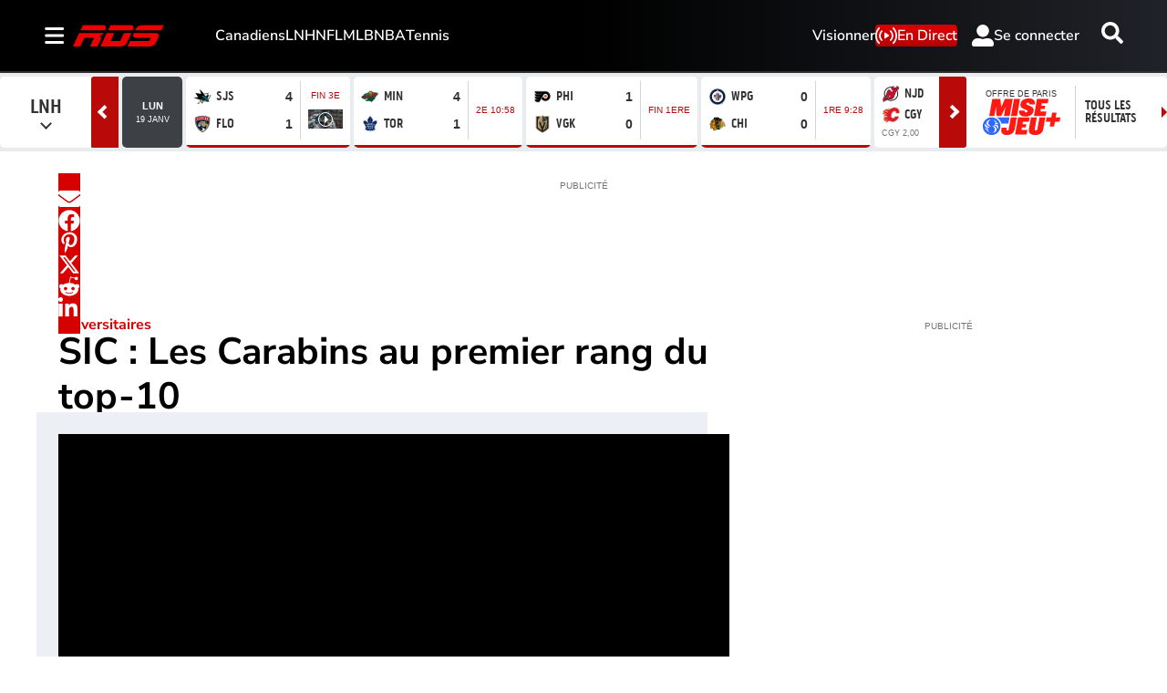

--- FILE ---
content_type: text/html; charset=utf-8
request_url: https://www.rds.ca/universitaires/top-10-sport-interuniversitaire-canadien-les-carabins-au-1er-rang-le-rouge-et-or-au-4e-echelon-1.3528605
body_size: 39142
content:
<!DOCTYPE html><html lang="fr" dir="ltr"><head><link rel="preconnect" href="https://tru.am"/><link rel="dns-prefetch" href="https://tru.am"/><link rel="preconnect" href="https://cdn.confiant-integrations.net"/><link rel="dns-prefetch" href="https://cdn.confiant-integrations.net"/><link rel="preconnect" href="https://sb.scorecardresearch.com"/><link rel="dns-prefetch" href="https://sb.scorecardresearch.com"/><link rel="preconnect" href="https://c.amazon-adsystem.com"/><link rel="dns-prefetch" href="https://c.amazon-adsystem.com"/><link rel="preconnect" href="https://cdn.optimizely.com"/><link rel="dns-prefetch" href="https://cdn.optimizely.com"/><link rel="preconnect" href="https://cdn.permutive.com"/><link rel="dns-prefetch" href="https://cdn.permutive.com"/><link rel="preconnect" href="https://identity.mparticle.com"/><link rel="dns-prefetch" href="https://identity.mparticle.com"/><link rel="preconnect" href="https://jssdkcdns.mparticle.com"/><link rel="dns-prefetch" href="https://jssdkcdns.mparticle.com"/><link rel="preconnect" href="https://micro.rubiconproject.com"/><link rel="dns-prefetch" href="https://micro.rubiconproject.com"/><link rel="preconnect" href="https://cdn.confiant-integrations.net"/><link rel="dns-prefetch" href="https://cdn.confiant-integrations.net"/><link rel="preconnect" href="https://securepubads.g.doubleclick.net"/><link rel="dns-prefetch" href="https://securepubads.g.doubleclick.net"/><link rel="preconnect" href="https://googleads.g.doubleclick.net"/><link rel="dns-prefetch" href="https://googleads.g.doubleclick.net"/><link rel="preconnect" href="https://pagead2.googlesyndication.com"/><link rel="dns-prefetch" href="https://pagead2.googlesyndication.com"/><link rel="preconnect" href="https://s.ntv.io"/><link rel="dns-prefetch" href="https://s.ntv.io"/><link rel="preconnect" href="https://static.chartbeat.com"/><link rel="dns-prefetch" href="https://static.chartbeat.com"/><link rel="preconnect" href="https://config.aps.amazon-adsystem.com"/><link rel="dns-prefetch" href="https://config.aps.amazon-adsystem.com"/><link rel="preconnect" href="https://cdn.jsdelivr.net"/><link rel="dns-prefetch" href="https://cdn.jsdelivr.net"/><link rel="preconnect" href="https://s.go-mpulse.net"/><link rel="dns-prefetch" href="https://s.go-mpulse.net"/><link rel="preconnect" href="https://www.googletagmanager.com"/><link rel="dns-prefetch" href="https://www.googletagmanager.com"/><link rel="preconnect" href="https://pixel.tapad.com"/><link rel="dns-prefetch" href="https://pixel.tapad.com"/><link rel="preconnect" href="https://api.permutive.com"/><link rel="dns-prefetch" href="https://api.permutive.com"/><link rel="preconnect" href="https://www.queryly.com"/><link rel="dns-prefetch" href="https://www.queryly.com"/><link rel="preconnect" href="https://widgets.sports.bellmedia.ca"/><link rel="dns-prefetch" href="https://widgets.sports.bellmedia.ca"/><link rel="preconnect" href="https://jadserve.postrelease.com"/><link rel="dns-prefetch" href="https://jadserve.postrelease.com"/><link rel="preconnect" href="https://s3.us-west-2.amazonaws.com"/><link rel="dns-prefetch" href="https://s3.us-west-2.amazonaws.com"/><link rel="preconnect" href="https://tpc.googlesyndication.com"/><link rel="dns-prefetch" href="https://tpc.googlesyndication.com"/><link rel="preconnect" href="https://s0.2mdn.net"/><link rel="dns-prefetch" href="https://s0.2mdn.net"/><link rel="preconnect" href="https://www.googletagservices.com"/><link rel="dns-prefetch" href="https://www.googletagservices.com"/><link rel="preconnect" href="https://ad.doubleclick.net"/><link rel="dns-prefetch" href="https://ad.doubleclick.net"/><link rel="preconnect" href="https://eus.rubiconproject.com"/><link rel="dns-prefetch" href="https://eus.rubiconproject.com"/><link rel="preconnect" href="https://ib.adnxs.com"/><link rel="dns-prefetch" href="https://ib.adnxs.com"/><link rel="preconnect" href="https://prebid-server.rubiconproject.com"/><link rel="dns-prefetch" href="https://prebid-server.rubiconproject.com"/><link rel="preconnect" href="https://assets.a-mo.net"/><link rel="dns-prefetch" href="https://assets.a-mo.net"/><link rel="preconnect" href="https://d6vbkv8rsyksv.cloudfront.net"/><link rel="dns-prefetch" href="https://d6vbkv8rsyksv.cloudfront.net"/><link rel="preconnect" href="https://cdn.viafoura.net"/><link rel="dns-prefetch" href="https://cdn.viafoura.net"/><link rel="preconnect" href="https://api.viafoura.co"/><link rel="dns-prefetch" href="https://api.viafoura.co"/><link rel="preconnect" href="https://cdn-magiclinks.trackonomics.net"/><link rel="dns-prefetch" href="https://cdn-magiclinks.trackonomics.net"/><meta name="viewport" content="width=device-width, initial-scale=1"/><meta charset="UTF-8"/><link rel="icon" type="image/x-icon" href="/pf/resources/images/rds/favicon.ico?d=197"/><title>SIC : Les Carabins au premier rang du top-10</title><meta name="description" content="Grâce à une remontée spectaculaire en ouverture du calendrier régulier, les Carabins de l’Université de Montréal dominent le deuxième top-10 de la saison 2016 du football de SIC."/><meta name="twitter:description" content="Grâce à une remontée spectaculaire en ouverture du calendrier régulier, les Carabins de l’Université de Montréal dominent le deuxième top-10 de la saison 2016 du football de SIC."/><meta property="og:description" content="Grâce à une remontée spectaculaire en ouverture du calendrier régulier, les Carabins de l’Université de Montréal dominent le deuxième top-10 de la saison 2016 du football de SIC."/><meta name="keywords" content="Universitaires,Football,Montréal,Laval,Universitaire"/><meta property="og:title" content="SIC : Les Carabins au premier rang du top-10"/><meta name="twitter:title" content="SIC : Les Carabins au premier rang du top-10"/><meta property="og:image" content="https://www.rds.ca/resizer/v2/LJL32HENGPW5R55L37WM4ZATZM.jpg?smart=true&amp;auth=55c918939bf7839aaa25bd441be9aca0d7f593fcbd0396d23de0c82d08d57696&amp;width=1200&amp;height=630"/><meta name="twitter:image" content="https://www.rds.ca/resizer/v2/LJL32HENGPW5R55L37WM4ZATZM.jpg?smart=true&amp;auth=55c918939bf7839aaa25bd441be9aca0d7f593fcbd0396d23de0c82d08d57696&amp;width=1200&amp;height=630"/><meta property="og:type" content="article"/><meta name="robots" content="noarchive"/><meta property="og:site_name" content="RDS"/><meta property="og:url" content="https://www.rds.ca/universitaires/top-10-sport-interuniversitaire-canadien-les-carabins-au-1er-rang-le-rouge-et-or-au-4e-echelon-1.3528605"/><meta name="twitter:site" content="@RDSca"/><meta name="twitter:card" content="summary_large_image"/><link rel="canonical" href="https://www.rds.ca/universitaires/top-10-sport-interuniversitaire-canadien-les-carabins-au-1er-rang-le-rouge-et-or-au-4e-echelon-1.3528605"/><meta property="article:author" content="RDS.ca, communiqué"/><meta property="article:section" content="universitaires"/><meta property="article:modified_time" content="2025-07-17T10:49:19.125Z"/><meta property="article:published_time" content="2016-09-06T17:30:00.186Z"/><script type="application/ld+json">{
  "@context": "https://schema.org",
  "@type": "NewsArticle",
  "mainEntityOfPage": "https://www.rds.ca/universitaires/top-10-sport-interuniversitaire-canadien-les-carabins-au-1er-rang-le-rouge-et-or-au-4e-echelon-1.3528605",
  "isAccessibleForFree": true,
  "datePublished": "2016-09-06T17:30:00.186Z",
  "dateModified": "2025-07-17T10:49:19.125Z",
  "headline": "SIC : Les Carabins au premier rang du top-10",
  "dateline": "",
  "description": "Grâce à une remontée spectaculaire en ouverture du calendrier régulier, les Carabins de l’Université de Montréal dominent le deuxième top-10 de la saison 2016 du football de SIC.",
  "author": [
    {
      "@type": "Person",
      "name": "RDS.ca, communiqué"
    }
  ],
  "image": {
    "@type": "ImageObject",
    "url": "https://www.rds.ca/resizer/v2/LJL32HENGPW5R55L37WM4ZATZM.jpg?auth=55c918939bf7839aaa25bd441be9aca0d7f593fcbd0396d23de0c82d08d57696",
    "height": 723,
    "width": 1288
  },
  "thumbnailUrl": "https://www.rds.ca/resizer/v2/LJL32HENGPW5R55L37WM4ZATZM.jpg?auth=55c918939bf7839aaa25bd441be9aca0d7f593fcbd0396d23de0c82d08d57696&width=300",
  "correction": []
}</script><link id="fusion-template-styles" rel="stylesheet" type="text/css" href="/pf/dist/components/combinations/default.css?d=197&amp;mxId=00000000"/><link id="fusion-siteStyles-styles" rel="stylesheet" type="text/css" href="/pf/dist/css/tsn.css?d=197&amp;mxId=00000000"/><link rel="stylesheet" href="https://stackpath.bootstrapcdn.com/bootstrap/4.1.3/css/bootstrap.min.css"/><script type="application/javascript" id="polyfill-script">if(!Array.prototype.includes||!(window.Object && window.Object.assign)||!window.Promise||!window.Symbol||!window.fetch){document.write('<script type="application/javascript" src="/pf/dist/engine/polyfill.js?d=197&mxId=00000000" defer=""><\/script>')}</script><script id="fusion-engine-react-script" type="application/javascript" src="/pf/dist/engine/react.js?d=197&amp;mxId=00000000" defer=""></script><script id="fusion-engine-combinations-script" type="application/javascript" src="/pf/dist/components/combinations/default.js?d=197&amp;mxId=00000000" defer=""></script><style>body { writing-mode: horizontal-tb; }</style><script data-integration="inlineScripts">
    (function() {
      var _sf_async_config = window._sf_async_config = (window._sf_async_config || {});
      _sf_async_config.uid = 65778;
      _sf_async_config.domain = "rds.ca";
      _sf_async_config.useCanonical = false;
      _sf_async_config.useCanonicalDomain = false;
      _sf_async_config.path = '/universitaires/top-10-sport-interuniversitaire-canadien-les-carabins-au-1er-rang-le-rouge-et-or-au-4e-echelon-1.3528605';
      _sf_async_config.flickerControl = false;
      _sf_async_config.sections = "universitaires";
      _sf_async_config.authors = "RDS.ca, communiqué";
    })();
  ;
    window.addEventListener('DOMContentLoaded', (event) => {
      queryly.init("bafdb56e321f468e", document.querySelectorAll("#fusion-app"));
    });
  ;window.isIE = !!window.MSInputMethodContext && !!document.documentMode;</script><script id="permutiveInline">
  !function(n,e,o,r,i){if(!e){e=e||{},window.permutive=e,e.q=[],e.config=i||{},e.config.projectId=o,e.config.apiKey=r,e.config.environment=e.config.environment||"production";for(var t=["addon","identify","track","trigger","query","segment","segments","ready","on","once","user","consent"],c=0;c<t.length;c++){var f=t[c];e[f]=function(n){return function(){var o=Array.prototype.slice.call(arguments,0);e.q.push({functionName:n,arguments:o})}}(f)}}}(document,window.permutive,"289d106c-df24-4cd9-a9fa-753e928c23ad","b1a4360a-3db9-4b39-b09d-c3e14666840a",{}); 
  window.googletag=window.googletag||{},window.googletag.cmd=window.googletag.cmd||[],window.googletag.cmd.push(function(){if(0===window.googletag.pubads().getTargeting("permutive").length){var g=window.localStorage.getItem("_pdfps");window.googletag.pubads().setTargeting("permutive",g?JSON.parse(g):[])}}); 
  permutive.addon('web', {
  "page": {
    "user_info": {
      "authStatus": "anonymous"
    },
    "product_info": {
      "platform": "web",
      "productName": "rds",
      "environment": "production"
    },
    "page_info": {
      "type": "article",
      "siteSection": "universitaires",
      "name": "rds:universitaires:top-10-sport-interuniversitaire-canadien-les-carabins-au-1er-rang-le-rouge-et-or-au-4e-echelon-1.3528605:article",
      "gsCat": []
    },
    "article_info": {
      "author": "RDS.ca, communiqué",
      "title": "SIC : Les Carabins au premier rang du top-10",
      "id": "/universitaires/top-10-sport-interuniversitaire-canadien-les-carabins-au-1er-rang-le-rouge-et-or-au-4e-echelon-1.3528605"
    }
  }
})
  </script><script id="permutive" async="" src="https://cdn.permutive.com/289d106c-df24-4cd9-a9fa-753e928c23ad-web.js"></script><script id="amazon-header-bidding-inline" data-integration="amazonScript">!function(a9,a,p,s,t,A,g){if(a[a9])return;function q(c,r){a[a9]._Q.push([c,r])}a[a9]={init:function(){q("i",arguments)},fetchBids:function(){q("f",arguments)},setDisplayBids:function(){},targetingKeys:function(){return[]},_Q:[]};A=p.createElement(s);A.async=!0;A.src=t;g=p.getElementsByTagName(s)[0];g.parentNode.insertBefore(A,g)}("apstag",window,document,"script","https://c.amazon-adsystem.com/aax2/apstag.js");apstag.init({pubID: '3782',adServer: 'googletag'});</script><script id="magnite-inline" data-integration="gptScripts">var pbjs = pbjs || {};
  pbjs.que = pbjs.que || [];</script><script id="magnite-script" async="" src="https://micro.rubiconproject.com/prebid/dynamic/13126.js"></script><script id="confiant-script" async="" src="https://cdn.confiant-integrations.net/5rJjPRoNo_MlaGcpOA6YOlm0Fmw/gpt_and_prebid/config.js"></script><script id="gpt-inline" data-integration="gptScripts">window.googletag = window.googletag || { cmd: [] };</script><script id="gpt-script" async="" src="https://securepubads.g.doubleclick.net/tag/js/gpt.js"></script><script id="comscore" src="https://d6vbkv8rsyksv.cloudfront.net/prod/comscore/comscore.v7.11.1.js" async=""></script><script id="comscore-init" data-integration="comscoreInit">
    (function waitForComscore() {
      // Check if the Comscore namespace is available
      if (window.ns_ && window.ns_.analytics && window.ns_.analytics.configuration) {
        try {
          window.ns_.analytics.configuration.addClient(
            new window.ns_.analytics.configuration.PublisherConfiguration({
              publisherId: "3005664",
            })
          );
          // Enable debug/validation mode
          window.ns_.analytics.configuration.enableImplementationValidationMode();
          window.ns_.analytics.start();
        } catch (err) {
          console.warn("[Comscore] Initialization error:", err);
        }
      } else {
        // Retry every 100ms until Comscore is ready
        setTimeout(waitForComscore, 100);
      }
    })();
  </script><script id="comscoreInline" data-integration="comscoreInline">
    var _comscore = _comscore || [];
    _comscore.push({
      c1: "2",
      c2: "3005664",
      options: {
        enableFirstPartyCookie: true,
        bypassUserConsentRequirementFor1PCookie: true,
      },
    });
    (function() {
      var s = document.createElement("script"),
          el = document.getElementsByTagName("script")[0];
      s.async = true;
      s.src = "https://sb.scorecardresearch.com/cs/3005664/beacon.js";
      el.parentNode.insertBefore(s, el);
    })();
  </script><noscript id="comscore-noscript" data-integration="comscore"><img alt="comscore" src="https://sb.scorecardresearch.com/p?c1=2&amp;c2=3005664&amp;cv=4.4.0&amp;cj=1"/></noscript><script id="newrelic-script" src="/pf/resources/js/newrelic.js?d=197"></script><div id="ujet-widget" style="position:relative;z-index:999999"></div><script id="virtual-assistant-script" src="https://bell-prod-jb0r6z7.ca.ccaiplatform.com/web-sdk/v3/widget.js"></script><script id="virtual-assistant-inline" data-integration="virtualAssistantScript">
  window.addEventListener("DOMContentLoaded", function () {
    function getAuthToken() {
      return fetch('https://apigate.bell.ca/api/ccaip/auth/token', {
        method: 'POST',
        headers: {
          'Content-Type': 'application/json'
        }
      }).then(function (resp) {
        return resp.json().then(function (data) {
          return data;
        });
      });
    }

    if (typeof UJET === 'undefined') {
      return;
    }

    var ujet = new UJET({
      companyId: "172685537896324428e5486e9f03816b6",
      authenticate: getAuthToken,
      host: "https://bell-prod-jb0r6z7.ca.ccaiplatform.com",
      lang: "fr-CA",
    });
    ujet.config({
    menuKey: "CHAT VA | WEB | FR | RDS",
    messages: {
    en: {
        menu: {
            greeting: "",
            queueMessage: ""
        },
        chat: {
            startMessage: "",
            "muteChat": "Mute Chat"
        },
        rating: {
            formTitle: "How satisfied were you with the service you received today?",
            resultTitle: "Thank you",
            resultSubtitle: "Your feedback has been submitted"
        }
    },
    'fr-CA': {
        menu: {
            greeting: "",
            queueMessage: ""
        },
        chat: {
            startMessage: "",
            "muteChat": "Réactiver le son de la conversation"
        },
        rating: {
            formTitle: "Quel est votre niveau de satisfaction concernant le service reçu aujourd’hui ?",
            resultTitle: "Merci",
            resultSubtitle: "Vos commentaires ont été soumis"
        }
    }
    },
    preferredChannel: "chat",
    disableLauncher: true,
      customData: {
        "Province": {
            "label": "Province",
            "value": "on"
        },
        "Language": {
            "label": "Language",
            "value": "fr-CA"
        },
        "brand": {
            "label": "brand",
            "value": "Bell Media - RDS"
        },
        "chat_id":{
          "label": "chat_id",
          "value": ""
        },
        "domain": {
            "label": "domain",
            "value": "consumer"
        }
    }})

    ujet.mount("#ujet-widget");

 const ccaasWidgetElement = document.getElementById("ujet-widget");

    if (ccaasWidgetElement?.shadowRoot) {
      const shadow = ccaasWidgetElement.shadowRoot;

      const link = document.createElement("link");
      link.setAttribute("rel", "stylesheet");
      link.setAttribute("type", "text/css");
      link.setAttribute("href", "/pf/resources/css/echat/echat.css?d=197");
      shadow.appendChild(link);
    }

function updateVirtualAgentAvatars() {
  document.querySelectorAll('.message-item[data-from="virtual_agent"] .message_avatar img').forEach(function(img) {
    img.src = '/pf/resources/images/sports/rds/agentIcon.png?d=197'; 
  });
}

// Initial run
updateVirtualAgentAvatars();

if (ccaasWidgetElement) {
  const observer = new MutationObserver(updateVirtualAgentAvatars);
  observer.observe(ccaasWidgetElement, { childList: true, subtree: true });
}
  const openText = "Cliquez pour ouvrir";
  const closeText = "Cliquez pour fermer";

    var launcher = document.getElementById('launcher');
      launcher?.addEventListener('click', function() {
        if (ujet.visible) {
          ujet.hide();
          launcher.textContent = openText;
        } else {
          ujet.show();
          launcher.textContent = closeText;
        }
    });
    
    });</script><script type="text/javascript" src="https://cdn.cookielaw.org/consent/4a8ce248-3a92-4e12-99f7-e6fa2ae4c4e2/OtAutoBlock.js"></script><script src="https://cdn.cookielaw.org/scripttemplates/otSDKStub.js" type="text/javascript" data-domain-script="4a8ce248-3a92-4e12-99f7-e6fa2ae4c4e2"></script><script>
            function OptanonWrapper() {
              const removeOverflow = () => {
                document.documentElement.style.setProperty('overflow', '');
                document.body.style.setProperty('overflow', '');
              };

              removeOverflow();

              const observer = new MutationObserver(() => {
                removeOverflow();
              });

              observer.observe(document.documentElement, {
                attributes: true,
                attributeFilter: ['style']
              });
              observer.observe(document.body, {
                attributes: true,
                attributeFilter: ['style']
              });
            }
            </script><script async="" data-integration="nativo-ad" src="https://s.ntv.io/serve/load.js"></script><script async="" data-integration="chartbeat" src="https://static.chartbeat.com/js/chartbeat_video.js"></script><script async="" src="https://static.chartbeat.com/js/chartbeat_mab.js"></script><script defer="" data-integration="queryly" src="https://www.queryly.com/js/queryly.v4.min.js"></script>
<script>(window.BOOMR_mq=window.BOOMR_mq||[]).push(["addVar",{"rua.upush":"false","rua.cpush":"false","rua.upre":"false","rua.cpre":"false","rua.uprl":"false","rua.cprl":"false","rua.cprf":"false","rua.trans":"","rua.cook":"false","rua.ims":"false","rua.ufprl":"false","rua.cfprl":"false","rua.isuxp":"false","rua.texp":"norulematch","rua.ceh":"false","rua.ueh":"false","rua.ieh.st":"0"}]);</script>
                              <script>!function(e){var n="https://s.go-mpulse.net/boomerang/";if("False"=="True")e.BOOMR_config=e.BOOMR_config||{},e.BOOMR_config.PageParams=e.BOOMR_config.PageParams||{},e.BOOMR_config.PageParams.pci=!0,n="https://s2.go-mpulse.net/boomerang/";if(window.BOOMR_API_key="GS4XY-ZZN3E-KBP8U-YUYWY-FQQZH",function(){function e(){if(!o){var e=document.createElement("script");e.id="boomr-scr-as",e.src=window.BOOMR.url,e.async=!0,i.parentNode.appendChild(e),o=!0}}function t(e){o=!0;var n,t,a,r,d=document,O=window;if(window.BOOMR.snippetMethod=e?"if":"i",t=function(e,n){var t=d.createElement("script");t.id=n||"boomr-if-as",t.src=window.BOOMR.url,BOOMR_lstart=(new Date).getTime(),e=e||d.body,e.appendChild(t)},!window.addEventListener&&window.attachEvent&&navigator.userAgent.match(/MSIE [67]\./))return window.BOOMR.snippetMethod="s",void t(i.parentNode,"boomr-async");a=document.createElement("IFRAME"),a.src="about:blank",a.title="",a.role="presentation",a.loading="eager",r=(a.frameElement||a).style,r.width=0,r.height=0,r.border=0,r.display="none",i.parentNode.appendChild(a);try{O=a.contentWindow,d=O.document.open()}catch(_){n=document.domain,a.src="javascript:var d=document.open();d.domain='"+n+"';void(0);",O=a.contentWindow,d=O.document.open()}if(n)d._boomrl=function(){this.domain=n,t()},d.write("<bo"+"dy onload='document._boomrl();'>");else if(O._boomrl=function(){t()},O.addEventListener)O.addEventListener("load",O._boomrl,!1);else if(O.attachEvent)O.attachEvent("onload",O._boomrl);d.close()}function a(e){window.BOOMR_onload=e&&e.timeStamp||(new Date).getTime()}if(!window.BOOMR||!window.BOOMR.version&&!window.BOOMR.snippetExecuted){window.BOOMR=window.BOOMR||{},window.BOOMR.snippetStart=(new Date).getTime(),window.BOOMR.snippetExecuted=!0,window.BOOMR.snippetVersion=12,window.BOOMR.url=n+"GS4XY-ZZN3E-KBP8U-YUYWY-FQQZH";var i=document.currentScript||document.getElementsByTagName("script")[0],o=!1,r=document.createElement("link");if(r.relList&&"function"==typeof r.relList.supports&&r.relList.supports("preload")&&"as"in r)window.BOOMR.snippetMethod="p",r.href=window.BOOMR.url,r.rel="preload",r.as="script",r.addEventListener("load",e),r.addEventListener("error",function(){t(!0)}),setTimeout(function(){if(!o)t(!0)},3e3),BOOMR_lstart=(new Date).getTime(),i.parentNode.appendChild(r);else t(!1);if(window.addEventListener)window.addEventListener("load",a,!1);else if(window.attachEvent)window.attachEvent("onload",a)}}(),"".length>0)if(e&&"performance"in e&&e.performance&&"function"==typeof e.performance.setResourceTimingBufferSize)e.performance.setResourceTimingBufferSize();!function(){if(BOOMR=e.BOOMR||{},BOOMR.plugins=BOOMR.plugins||{},!BOOMR.plugins.AK){var n=""=="true"?1:0,t="",a="aoej7vqccuevg2lo4flq-f-99eff07c0-clientnsv4-s.akamaihd.net",i="false"=="true"?2:1,o={"ak.v":"39","ak.cp":"1740387","ak.ai":parseInt("1128200",10),"ak.ol":"0","ak.cr":9,"ak.ipv":4,"ak.proto":"h2","ak.rid":"a963bb9","ak.r":51990,"ak.a2":n,"ak.m":"dscr","ak.n":"ff","ak.bpcip":"3.136.159.0","ak.cport":55952,"ak.gh":"2.17.209.147","ak.quicv":"","ak.tlsv":"tls1.3","ak.0rtt":"","ak.0rtt.ed":"","ak.csrc":"-","ak.acc":"","ak.t":"1768874327","ak.ak":"hOBiQwZUYzCg5VSAfCLimQ==TYDhGf13GxqCyo6EYdjgbg0IjmBJ83+2pBqCxAHcTqgsPeh7cDkRi0P25BlsLJbjyi//zKvoizGgFs6CSudeKgY7bU7hk65N5eKSps1LnnMr6kEJNsLD03gSBBZ1Q6qneEM+laE4apiDZ4dUHtr/Kimi0uN1xItgfG3co4OtiqUH8VziKsRBfmgoZfF3r/mzVk1GxfrLXu5Q3eEsZEZF1YD1BJy8YSWE7qH3jxTLj/hNKPZLnJWvCg4GWzw74Gg0QO8LloAw0GzKqXhuZkj7qDOYZ0gicDJLaa4uZd4NUhvqzi55thBGqA6xne17hDSnwDfRvY6KZX71Dfbhwhh8HG8b80GgIHBfTl1m3triD2FhWWqo/0MOiLZ7E9uVEx+D3mSNBEc7TzGg+XW09DRNFkg1w4dvclGM+owWWejwByE=","ak.pv":"19","ak.dpoabenc":"","ak.tf":i};if(""!==t)o["ak.ruds"]=t;var r={i:!1,av:function(n){var t="http.initiator";if(n&&(!n[t]||"spa_hard"===n[t]))o["ak.feo"]=void 0!==e.aFeoApplied?1:0,BOOMR.addVar(o)},rv:function(){var e=["ak.bpcip","ak.cport","ak.cr","ak.csrc","ak.gh","ak.ipv","ak.m","ak.n","ak.ol","ak.proto","ak.quicv","ak.tlsv","ak.0rtt","ak.0rtt.ed","ak.r","ak.acc","ak.t","ak.tf"];BOOMR.removeVar(e)}};BOOMR.plugins.AK={akVars:o,akDNSPreFetchDomain:a,init:function(){if(!r.i){var e=BOOMR.subscribe;e("before_beacon",r.av,null,null),e("onbeacon",r.rv,null,null),r.i=!0}return this},is_complete:function(){return!0}}}}()}(window);</script></head><body class="b-body l-article"><a class="skip-main" href="#main">Passer au contenu principal</a><div id="fusion-app" class="c-stack b-application" data-style-direction="vertical" data-style-justification="start" data-style-alignment="unset" data-style-inline="false" data-style-wrap="nowrap"><div class="b-right-rail"><header class="c-stack b-right-rail__navigation" data-style-direction="vertical" data-style-justification="start" data-style-alignment="unset" data-style-inline="false" data-style-wrap="nowrap"><nav id="main-nav" class="b-header-nav-chain-custom " aria-label="Menu des sections"><div class="b-header-nav-chain-custom__top-layout"><div class="b-header-nav-chain-custom__nav-left"><div class="nav-components--mobile" data-testid="nav-chain-nav-components-mobile-left"><div class="menu-widget"><button data-testid="nav-chain-nav-section-button" aria-label="Sections" class="c-button c-button--small c-button--secondary-reverse b-header-nav-chain-custom__nav-section-button" type="button"><svg class="c-icon" width="48" height="48" xmlns="http://www.w3.org/2000/svg" viewBox="0 0 512 512" fill="currentColor" aria-hidden="true" focusable="false"><path d="M25 96C25 78.33 39.33 64 57 64H441C458.7 64 473 78.33 473 96C473 113.7 458.7 128 441 128H57C39.33 128 25 113.7 25 96ZM25 256C25 238.3 39.33 224 57 224H441C458.7 224 473 238.3 473 256C473 273.7 458.7 288 441 288H57C39.33 288 25 273.7 25 256ZM441 448H57C39.33 448 25 433.7 25 416C25 398.3 39.33 384 57 384H441C458.7 384 473 398.3 473 416C473 433.7 458.7 448 441 448Z"></path></svg></button></div></div><div class="nav-components--desktop" data-testid="nav-chain-nav-components-desktop-left"><div class="menu-widget"><button data-testid="nav-chain-nav-section-button" aria-label="Sections" class="c-button c-button--small c-button--secondary-reverse b-header-nav-chain-custom__nav-section-button" type="button"><span>Sections</span><svg class="c-icon" width="48" height="48" xmlns="http://www.w3.org/2000/svg" viewBox="0 0 512 512" fill="currentColor" aria-hidden="true" focusable="false"><path d="M25 96C25 78.33 39.33 64 57 64H441C458.7 64 473 78.33 473 96C473 113.7 458.7 128 441 128H57C39.33 128 25 113.7 25 96ZM25 256C25 238.3 39.33 224 57 224H441C458.7 224 473 238.3 473 256C473 273.7 458.7 288 441 288H57C39.33 288 25 273.7 25 256ZM441 448H57C39.33 448 25 433.7 25 416C25 398.3 39.33 384 57 384H441C458.7 384 473 398.3 473 416C473 433.7 458.7 448 441 448Z"></path></svg></button></div></div></div><div style="width:200px;height:60px" aria-hidden="true"></div><nav aria-label="Principaux liens" class="c-stack b-header-nav-chain-custom__links-list" data-style-direction="horizontal" data-style-justification="start" data-style-alignment="center" data-style-inline="false" data-style-wrap="wrap"><span class="b-header-nav-chain-custom__links-list-item"><a class="c-link" href="/hockey/canadiens">Canadiens</a></span><span class="b-header-nav-chain-custom__links-list-item"><a class="c-link" href="/hockey/lnh">LNH</a></span><span class="b-header-nav-chain-custom__links-list-item"><a class="c-link" href="/football/nfl">NFL</a></span><span class="b-header-nav-chain-custom__links-list-item"><a class="c-link" href="/baseball/mlb">MLB</a></span><span class="b-header-nav-chain-custom__links-list-item"><a class="c-link" href="/basketball/nba">NBA</a></span><span class="b-header-nav-chain-custom__links-list-item"><a class="c-link" href="/tennis">Tennis</a></span></nav><div class="b-header-nav-chain-custom__nav-right"><div class="nav-components--mobile" data-testid="nav-chain-nav-components-mobile-right"><div class="menu-widget"><a aria-label="Resultats" class="c-link b-nav-cta b-nav-cta__scores" href="https://www.rds.ca/resultats/" rel="noreferrer" target="_blank"><svg class="c-icon" width="48" height="48" xmlns="http://www.w3.org/2000/svg" viewBox="0 0 24 24" preserveAspectRatio="xMinYMid meet" fill="currentColor" stroke="currentColor" aria-hidden="true" focusable="false"><g clip-path="url(#clip0_4855_70788)"><path d="M27.5 21.56H1.5C0.67 21.56 0 20.77 0 19.8V1.76C0 0.79 0.67 0 1.5 0H27.5C28.33 0 29 0.79 29 1.76V19.81C29 20.78 28.33 21.57 27.5 21.57V21.56Z" fill="white"></path><path d="M4.54883 10.2637C4.54883 9.24805 4.65234 8.43164 4.85938 7.81445C5.07031 7.19336 5.38086 6.71484 5.79102 6.37891C6.20508 6.04297 6.72461 5.875 7.34961 5.875C7.81055 5.875 8.21484 5.96875 8.5625 6.15625C8.91016 6.33984 9.19727 6.60742 9.42383 6.95898C9.65039 7.30664 9.82812 7.73242 9.95703 8.23633C10.0859 8.73633 10.1504 9.41211 10.1504 10.2637C10.1504 11.2715 10.0469 12.0859 9.83984 12.707C9.63281 13.3242 9.32227 13.8027 8.9082 14.1426C8.49805 14.4785 7.97852 14.6465 7.34961 14.6465C6.52148 14.6465 5.87109 14.3496 5.39844 13.7559C4.83203 13.041 4.54883 11.877 4.54883 10.2637ZM5.63281 10.2637C5.63281 11.6738 5.79688 12.6133 6.125 13.082C6.45703 13.5469 6.86523 13.7793 7.34961 13.7793C7.83398 13.7793 8.24023 13.5449 8.56836 13.0762C8.90039 12.6074 9.06641 11.6699 9.06641 10.2637C9.06641 8.84961 8.90039 7.91016 8.56836 7.44531C8.24023 6.98047 7.83008 6.74805 7.33789 6.74805C6.85352 6.74805 6.4668 6.95312 6.17773 7.36328C5.81445 7.88672 5.63281 8.85352 5.63281 10.2637Z" fill="black"></path><path d="M24.0918 13.4863V14.5H18.4141C18.4062 14.2461 18.4473 14.002 18.5371 13.7676C18.6816 13.3809 18.9121 13 19.2285 12.625C19.5488 12.25 20.0098 11.8164 20.6113 11.3242C21.5449 10.5586 22.1758 9.95312 22.5039 9.50781C22.832 9.05859 22.9961 8.63477 22.9961 8.23633C22.9961 7.81836 22.8457 7.4668 22.5449 7.18164C22.248 6.89258 21.8594 6.74805 21.3789 6.74805C20.8711 6.74805 20.4648 6.90039 20.1602 7.20508C19.8555 7.50977 19.7012 7.93164 19.6973 8.4707L18.6133 8.35938C18.6875 7.55078 18.9668 6.93555 19.4512 6.51367C19.9355 6.08789 20.5859 5.875 21.4023 5.875C22.2266 5.875 22.8789 6.10352 23.3594 6.56055C23.8398 7.01758 24.0801 7.58398 24.0801 8.25977C24.0801 8.60352 24.0098 8.94141 23.8691 9.27344C23.7285 9.60547 23.4941 9.95508 23.166 10.3223C22.8418 10.6895 22.3008 11.1934 21.543 11.834C20.9102 12.3652 20.5039 12.7266 20.3242 12.918C20.1445 13.1055 19.9961 13.2949 19.8789 13.4863H24.0918Z" fill="black"></path><path d="M15 2H14V20H15V2Z" fill="black"></path></g><defs><clipPath id="clip0_4855_70788"><rect width="29" height="21.7" fill="white"></rect></clipPath></defs></svg>Resultats<span class="visually-hidden">Opens in new window</span></a></div></div><div class="nav-components--desktop" data-testid="nav-chain-nav-components-desktop-right"><div class="menu-widget"><nav aria-label="More Links" class="c-stack b-links-bar" data-style-direction="horizontal" data-style-justification="center" data-style-alignment="unset" data-style-inline="false" data-style-wrap="wrap"><a class="c-link" href="/videos">Visionner</a></nav><hr class="c-divider"/></div><div class="menu-widget"><a aria-label="En Direct" class="c-link b-nav-cta b-nav-cta__live" href="/emissions/en-direct/"><svg class="c-icon" width="48" height="48" xmlns="http://www.w3.org/2000/svg" viewBox="0 0 24 24" preserveAspectRatio="xMinYMid meet" fill="currentColor" stroke="currentColor" aria-hidden="true" focusable="false"><g><path d="M7.13032 17.8629C6.92145 17.8624 6.71966 17.7871 6.56161 17.6505C5.82273 16.9416 5.23548 16.0901 4.83545 15.1475C4.43542 14.2049 4.23095 13.191 4.23442 12.167C4.24697 10.0734 5.07073 8.06612 6.53253 6.56722C6.70188 6.40867 6.92727 6.32389 7.15913 6.33153C7.39098 6.33917 7.6103 6.4386 7.76885 6.60794C7.9274 6.77729 8.01218 7.00268 8.00454 7.23453C7.9969 7.46639 7.89747 7.68572 7.72812 7.84426C6.62549 9.01576 6.00264 10.5584 5.98273 12.167C5.97682 12.9407 6.12603 13.7077 6.42157 14.4226C6.71711 15.1376 7.15298 15.7861 7.7034 16.3298C7.83885 16.4468 7.93505 16.6026 7.97895 16.7762C8.02285 16.9497 8.01234 17.1325 7.94883 17.2999C7.88532 17.4672 7.77189 17.611 7.62391 17.7117C7.47594 17.8124 7.30058 17.8652 7.1216 17.8629H7.13032Z"></path><path d="M4.20677 21.1946C3.99686 21.1946 3.79414 21.1181 3.63661 20.9793C2.4737 19.8366 1.5525 18.4716 0.927815 16.9656C0.303132 15.4597 -0.012272 13.8434 0.000365255 12.2131C0.00905995 8.86952 1.30136 5.65698 3.61043 3.23881C3.69434 3.16024 3.79295 3.09903 3.90059 3.05869C4.00823 3.01835 4.12278 2.99966 4.23766 3.00372C4.35254 3.00777 4.46548 3.03448 4.57001 3.08232C4.67454 3.13015 4.76859 3.19816 4.84675 3.28244C5.00497 3.45577 5.08913 3.6841 5.08125 3.91865C5.07337 4.1532 4.97407 4.37536 4.80457 4.53768C2.86502 6.62637 1.77566 9.36428 1.75013 12.2145C1.7459 14.9904 2.83667 17.6559 4.78566 19.6325C4.96039 19.7892 5.06699 20.008 5.08275 20.2422C5.09851 20.4764 5.02218 20.7075 4.87003 20.8862C4.78837 20.9826 4.68677 21.06 4.57226 21.1133C4.45775 21.1665 4.33305 21.1942 4.20677 21.1946Z"></path><path d="M16.8608 17.8628C16.6816 17.8644 16.5062 17.8108 16.3585 17.7092C16.2108 17.6076 16.098 17.4629 16.0354 17.295C15.9728 17.127 15.9635 16.9439 16.0086 16.7704C16.0537 16.5969 16.1512 16.4416 16.2877 16.3254C16.8371 15.7818 17.2722 15.1336 17.5672 14.4192C17.8622 13.7048 18.0112 12.9385 18.0055 12.1656C17.9857 10.5569 17.3628 9.01422 16.2601 7.84281C16.0908 7.68407 15.9914 7.46455 15.9839 7.23256C15.9764 7.00057 16.0613 6.7751 16.2201 6.60575C16.3788 6.4364 16.5983 6.33706 16.8303 6.32956C17.0623 6.32206 17.2878 6.40702 17.4571 6.56576C18.9189 8.06466 19.7427 10.0719 19.7553 12.1656C19.7587 13.1895 19.5543 14.2035 19.1542 15.1461C18.7542 16.0886 18.1669 16.9402 17.4281 17.649C17.2706 17.7858 17.0694 17.8616 16.8608 17.8628Z"></path><path d="M19.7817 21.195C19.6555 21.1947 19.5308 21.1669 19.4163 21.1137C19.3017 21.0605 19.2001 20.983 19.1185 20.8867C18.967 20.7072 18.8917 20.4757 18.9086 20.2415C18.9254 20.0072 19.0331 19.7889 19.2087 19.6329C21.1573 17.6562 22.2475 14.9907 22.2428 12.215C22.2175 9.36467 21.1281 6.62667 19.1883 4.53813C19.0191 4.37518 18.9203 4.15256 18.913 3.91778C18.9057 3.68299 18.9904 3.45464 19.149 3.28144C19.2267 3.19644 19.3205 3.1278 19.425 3.07955C19.5295 3.03131 19.6426 3.00443 19.7576 3.0005C19.8726 2.99657 19.9873 3.01567 20.0949 3.05667C20.2024 3.09767 20.3007 3.15975 20.3839 3.23927C22.6949 5.65712 23.9888 8.87032 23.9983 12.215C24.011 13.8453 23.6956 15.4616 23.0709 16.9676C22.4462 18.4735 21.525 19.8385 20.3621 20.9812C20.2017 21.1217 19.995 21.1978 19.7817 21.195Z"></path><path d="M9.99219 14.5132V9.37157C9.99226 9.24512 10.028 9.12125 10.0953 9.0142C10.1626 8.90716 10.2588 8.82129 10.3727 8.76644C10.4867 8.7116 10.6138 8.69002 10.7394 8.70418C10.8651 8.71834 10.9842 8.76767 11.0831 8.8465L15.0524 11.418C15.1312 11.481 15.1948 11.5609 15.2386 11.6518C15.2823 11.7427 15.305 11.8423 15.305 11.9431C15.305 12.044 15.2823 12.1436 15.2386 12.2345C15.1948 12.3254 15.1312 12.4052 15.0524 12.4682L11.0831 15.0397C10.9841 15.1186 10.8648 15.168 10.7391 15.1821C10.6133 15.1962 10.4861 15.1745 10.3721 15.1195C10.2581 15.0645 10.1619 14.9784 10.0947 14.8711C10.0275 14.7639 9.99198 14.6398 9.99219 14.5132Z"></path></g></svg>En Direct</a></div><div class="menu-widget"><div class="b-sign-in-block__container"><button class="c-button c-button--medium c-button--default b-sign-in-block" type="button"><svg class="c-icon" width="24" height="24" xmlns="http://www.w3.org/2000/svg" viewBox="0 0 512 512" fill="currentColor" aria-hidden="true" focusable="false"><path d="M256 288c79.5 0 144-64.5 144-144S335.5 0 256 0 112 64.5 112 144s64.5 144 144 144zm128 32h-55.1c-22.2 10.2-46.9 16-72.9 16s-50.6-5.8-72.9-16H128C57.3 320 0 377.3 0 448v16c0 26.5 21.5 48 48 48h416c26.5 0 48-21.5 48-48v-16c0-70.7-57.3-128-128-128z"></path></svg><span>Se connecter</span></button></div></div><div class="menu-widget"><button aria-label="Rechercher" class="c-button c-button--small c-button--secondary-reverse queryly-button--nav-bar" type="button"><svg class="c-icon" width="24" height="24" xmlns="http://www.w3.org/2000/svg" viewBox="0 0 512 512" fill="currentColor" aria-hidden="true" focusable="false"><path d="M505 442.7L405.3 343c-4.5-4.5-10.6-7-17-7H372c27.6-35.3 44-79.7 44-128C416 93.1 322.9 0 208 0S0 93.1 0 208s93.1 208 208 208c48.3 0 92.7-16.4 128-44v16.3c0 6.4 2.5 12.5 7 17l99.7 99.7c9.4 9.4 24.6 9.4 33.9 0l28.3-28.3c9.4-9.4 9.4-24.6.1-34zM208 336c-70.7 0-128-57.2-128-128 0-70.7 57.2-128 128-128 70.7 0 128 57.2 128 128 0 70.7-57.2 128-128 128z"></path></svg></button></div></div></div></div><div id="flyout-overlay" data-testid="nav-chain-flyout-overlay" class="c-stack b-header-nav-chain-custom__flyout-overlay closed" data-style-direction="vertical" data-style-justification="start" data-style-alignment="unset" data-style-inline="false" data-style-wrap="nowrap"><div class="c-stack b-header-nav-chain-custom__flyout-nav-wrapper closed" data-style-direction="vertical" data-style-justification="start" data-style-alignment="unset" data-style-inline="false" data-style-wrap="nowrap"><div class="nav-menu"><div data-testid="nav-chain-nav-components-mobile" class="c-stack nav-components--mobile" data-style-direction="vertical" data-style-justification="start" data-style-alignment="unset" data-style-inline="false" data-style-wrap="nowrap"><div class="menu-widget"><div class="b-sign-in-block__container"><button class="c-button c-button--medium c-button--default b-sign-in-block" type="button"><svg class="c-icon" width="24" height="24" xmlns="http://www.w3.org/2000/svg" viewBox="0 0 512 512" fill="currentColor" aria-hidden="true" focusable="false"><path d="M256 288c79.5 0 144-64.5 144-144S335.5 0 256 0 112 64.5 112 144s64.5 144 144 144zm128 32h-55.1c-22.2 10.2-46.9 16-72.9 16s-50.6-5.8-72.9-16H128C57.3 320 0 377.3 0 448v16c0 26.5 21.5 48 48 48h416c26.5 0 48-21.5 48-48v-16c0-70.7-57.3-128-128-128z"></path></svg><span>Se connecter</span></button></div></div><div class="menu-widget"><a aria-label="En Direct" class="c-link b-nav-cta b-nav-cta__live" href="/emissions/en-direct/"><svg class="c-icon" width="48" height="48" xmlns="http://www.w3.org/2000/svg" viewBox="0 0 24 24" preserveAspectRatio="xMinYMid meet" fill="currentColor" stroke="currentColor" aria-hidden="true" focusable="false"><g><path d="M7.13032 17.8629C6.92145 17.8624 6.71966 17.7871 6.56161 17.6505C5.82273 16.9416 5.23548 16.0901 4.83545 15.1475C4.43542 14.2049 4.23095 13.191 4.23442 12.167C4.24697 10.0734 5.07073 8.06612 6.53253 6.56722C6.70188 6.40867 6.92727 6.32389 7.15913 6.33153C7.39098 6.33917 7.6103 6.4386 7.76885 6.60794C7.9274 6.77729 8.01218 7.00268 8.00454 7.23453C7.9969 7.46639 7.89747 7.68572 7.72812 7.84426C6.62549 9.01576 6.00264 10.5584 5.98273 12.167C5.97682 12.9407 6.12603 13.7077 6.42157 14.4226C6.71711 15.1376 7.15298 15.7861 7.7034 16.3298C7.83885 16.4468 7.93505 16.6026 7.97895 16.7762C8.02285 16.9497 8.01234 17.1325 7.94883 17.2999C7.88532 17.4672 7.77189 17.611 7.62391 17.7117C7.47594 17.8124 7.30058 17.8652 7.1216 17.8629H7.13032Z"></path><path d="M4.20677 21.1946C3.99686 21.1946 3.79414 21.1181 3.63661 20.9793C2.4737 19.8366 1.5525 18.4716 0.927815 16.9656C0.303132 15.4597 -0.012272 13.8434 0.000365255 12.2131C0.00905995 8.86952 1.30136 5.65698 3.61043 3.23881C3.69434 3.16024 3.79295 3.09903 3.90059 3.05869C4.00823 3.01835 4.12278 2.99966 4.23766 3.00372C4.35254 3.00777 4.46548 3.03448 4.57001 3.08232C4.67454 3.13015 4.76859 3.19816 4.84675 3.28244C5.00497 3.45577 5.08913 3.6841 5.08125 3.91865C5.07337 4.1532 4.97407 4.37536 4.80457 4.53768C2.86502 6.62637 1.77566 9.36428 1.75013 12.2145C1.7459 14.9904 2.83667 17.6559 4.78566 19.6325C4.96039 19.7892 5.06699 20.008 5.08275 20.2422C5.09851 20.4764 5.02218 20.7075 4.87003 20.8862C4.78837 20.9826 4.68677 21.06 4.57226 21.1133C4.45775 21.1665 4.33305 21.1942 4.20677 21.1946Z"></path><path d="M16.8608 17.8628C16.6816 17.8644 16.5062 17.8108 16.3585 17.7092C16.2108 17.6076 16.098 17.4629 16.0354 17.295C15.9728 17.127 15.9635 16.9439 16.0086 16.7704C16.0537 16.5969 16.1512 16.4416 16.2877 16.3254C16.8371 15.7818 17.2722 15.1336 17.5672 14.4192C17.8622 13.7048 18.0112 12.9385 18.0055 12.1656C17.9857 10.5569 17.3628 9.01422 16.2601 7.84281C16.0908 7.68407 15.9914 7.46455 15.9839 7.23256C15.9764 7.00057 16.0613 6.7751 16.2201 6.60575C16.3788 6.4364 16.5983 6.33706 16.8303 6.32956C17.0623 6.32206 17.2878 6.40702 17.4571 6.56576C18.9189 8.06466 19.7427 10.0719 19.7553 12.1656C19.7587 13.1895 19.5543 14.2035 19.1542 15.1461C18.7542 16.0886 18.1669 16.9402 17.4281 17.649C17.2706 17.7858 17.0694 17.8616 16.8608 17.8628Z"></path><path d="M19.7817 21.195C19.6555 21.1947 19.5308 21.1669 19.4163 21.1137C19.3017 21.0605 19.2001 20.983 19.1185 20.8867C18.967 20.7072 18.8917 20.4757 18.9086 20.2415C18.9254 20.0072 19.0331 19.7889 19.2087 19.6329C21.1573 17.6562 22.2475 14.9907 22.2428 12.215C22.2175 9.36467 21.1281 6.62667 19.1883 4.53813C19.0191 4.37518 18.9203 4.15256 18.913 3.91778C18.9057 3.68299 18.9904 3.45464 19.149 3.28144C19.2267 3.19644 19.3205 3.1278 19.425 3.07955C19.5295 3.03131 19.6426 3.00443 19.7576 3.0005C19.8726 2.99657 19.9873 3.01567 20.0949 3.05667C20.2024 3.09767 20.3007 3.15975 20.3839 3.23927C22.6949 5.65712 23.9888 8.87032 23.9983 12.215C24.011 13.8453 23.6956 15.4616 23.0709 16.9676C22.4462 18.4735 21.525 19.8385 20.3621 20.9812C20.2017 21.1217 19.995 21.1978 19.7817 21.195Z"></path><path d="M9.99219 14.5132V9.37157C9.99226 9.24512 10.028 9.12125 10.0953 9.0142C10.1626 8.90716 10.2588 8.82129 10.3727 8.76644C10.4867 8.7116 10.6138 8.69002 10.7394 8.70418C10.8651 8.71834 10.9842 8.76767 11.0831 8.8465L15.0524 11.418C15.1312 11.481 15.1948 11.5609 15.2386 11.6518C15.2823 11.7427 15.305 11.8423 15.305 11.9431C15.305 12.044 15.2823 12.1436 15.2386 12.2345C15.1948 12.3254 15.1312 12.4052 15.0524 12.4682L11.0831 15.0397C10.9841 15.1186 10.8648 15.168 10.7391 15.1821C10.6133 15.1962 10.4861 15.1745 10.3721 15.1195C10.2581 15.0645 10.1619 14.9784 10.0947 14.8711C10.0275 14.7639 9.99198 14.6398 9.99219 14.5132Z"></path></g></svg>En Direct</a></div><div class="menu-widget"><button aria-label="Rechercher" class="c-button c-button--small c-button--secondary-reverse queryly-button--section-menu" type="button"><svg class="c-icon" width="24" height="24" xmlns="http://www.w3.org/2000/svg" viewBox="0 0 512 512" fill="currentColor" aria-hidden="true" focusable="false"><path d="M505 442.7L405.3 343c-4.5-4.5-10.6-7-17-7H372c27.6-35.3 44-79.7 44-128C416 93.1 322.9 0 208 0S0 93.1 0 208s93.1 208 208 208c48.3 0 92.7-16.4 128-44v16.3c0 6.4 2.5 12.5 7 17l99.7 99.7c9.4 9.4 24.6 9.4 33.9 0l28.3-28.3c9.4-9.4 9.4-24.6.1-34zM208 336c-70.7 0-128-57.2-128-128 0-70.7 57.2-128 128-128 70.7 0 128 57.2 128 128 0 70.7-57.2 128-128 128z"></path></svg><span>Chercher</span></button></div></div><div data-testid="nav-chain-nav-components-desktop" class="c-stack nav-components--desktop" data-style-direction="vertical" data-style-justification="start" data-style-alignment="unset" data-style-inline="false" data-style-wrap="nowrap"><div class="menu-widget"></div></div></div><ul class="c-stack b-header-nav-chain-custom-hamburger" data-style-direction="vertical" data-style-justification="start" data-style-alignment="unset" data-style-inline="false" data-style-wrap="nowrap"><li class="b-header-nav-chain-custom-hamburger__section-item " data-testid="nav-chain-section-item"><a class="c-link" href="/abonnement" aria-hidden="true" tabindex="-1">Abonnement</a></li><li class="b-header-nav-chain-custom-hamburger__section-item " data-testid="nav-chain-section-item"><a class="c-link" href="/emissions/en-direct" aria-hidden="true" tabindex="-1">En direct</a></li><li class="b-header-nav-chain-custom-hamburger__section-item " data-testid="nav-chain-section-item"><a class="c-link" href="/videos" aria-hidden="true" tabindex="-1">Visionner</a></li><li class="b-header-nav-chain-custom-hamburger__section-separator" aria-hidden="true"></li><li class="b-header-nav-chain-custom-hamburger__section-item b-header-nav-chain-custom-hamburger__section-item--anchor" data-testid="nav-chain-section-item"><div data-testid="nav-chain-section-item-subsection" class="c-stack b-header-nav-chain-custom-hamburger__subsection-anchor subsection-anchor " data-style-direction="horizontal" data-style-justification="start" data-style-alignment="center" data-style-inline="false" data-style-wrap="nowrap"><button aria-expanded="false" aria-controls="header_sub_section_hockey/canadiens" aria-label="Afficher les sous-sections de Canadiens" class="c-button c-button--medium c-button--default b-header-nav-chain-custom-hamburger__drawer" type="button"><span><div class="c-stack" data-style-direction="horizontal" data-style-justification="space-between" data-style-alignment="center" data-style-inline="false" data-style-wrap="nowrap">Canadiens<svg class="c-icon" width="20" height="20" xmlns="http://www.w3.org/2000/svg" viewBox="0 0 512 512" fill="currentColor" aria-hidden="true" focusable="false"><path d="M256 416C247.812 416 239.62 412.875 233.38 406.625L41.38 214.625C28.88 202.125 28.88 181.875 41.38 169.375C53.88 156.875 74.13 156.875 86.63 169.375L256 338.8L425.4 169.4C437.9 156.9 458.15 156.9 470.65 169.4C483.15 181.9 483.15 202.15 470.65 214.65L278.65 406.65C272.4 412.9 264.2 416 256 416Z"></path></svg></div></span></button></div><div class="b-header-nav-chain-custom-hamburger__subsection-container "><ul class="b-header-nav-chain-custom-hamburger__subsection-menu" id="header_sub_section_hockey/canadiens"><li class="b-header-nav-chain-custom-hamburger__subsection-item" data-testid="nav-chain-subsection-item"><a class="c-link" href="/hockey/canadiens">Canadiens</a></li><li class="b-header-nav-chain-custom-hamburger__subsection-item" data-testid="nav-chain-subsection-item"><a class="c-link" href="/hockey/canadiens/videos">Vidéos</a></li><li class="b-header-nav-chain-custom-hamburger__subsection-item" data-testid="nav-chain-subsection-item"><a class="c-link" href="/hockey/canadiens/calendrier">Calendrier</a></li><li class="b-header-nav-chain-custom-hamburger__subsection-item" data-testid="nav-chain-subsection-item"><a class="c-link" href="/hockey/canadiens/statistiques">Statistiques</a></li><li class="b-header-nav-chain-custom-hamburger__subsection-item" data-testid="nav-chain-subsection-item"><a class="c-link" href="/hockey/canadiens/formation">Formation</a></li><li class="b-header-nav-chain-custom-hamburger__subsection-item" data-testid="nav-chain-subsection-item"><a class="c-link" href="/hockey/canadiens/blesses">Blessés</a></li></ul></div></li><li class="b-header-nav-chain-custom-hamburger__section-item b-header-nav-chain-custom-hamburger__section-item--anchor" data-testid="nav-chain-section-item"><div data-testid="nav-chain-section-item-subsection" class="c-stack b-header-nav-chain-custom-hamburger__subsection-anchor subsection-anchor " data-style-direction="horizontal" data-style-justification="start" data-style-alignment="center" data-style-inline="false" data-style-wrap="nowrap"><button aria-expanded="false" aria-controls="header_sub_section_hockey/lnh" aria-label="Afficher les sous-sections de LNH" class="c-button c-button--medium c-button--default b-header-nav-chain-custom-hamburger__drawer" type="button"><span><div class="c-stack" data-style-direction="horizontal" data-style-justification="space-between" data-style-alignment="center" data-style-inline="false" data-style-wrap="nowrap">LNH<svg class="c-icon" width="20" height="20" xmlns="http://www.w3.org/2000/svg" viewBox="0 0 512 512" fill="currentColor" aria-hidden="true" focusable="false"><path d="M256 416C247.812 416 239.62 412.875 233.38 406.625L41.38 214.625C28.88 202.125 28.88 181.875 41.38 169.375C53.88 156.875 74.13 156.875 86.63 169.375L256 338.8L425.4 169.4C437.9 156.9 458.15 156.9 470.65 169.4C483.15 181.9 483.15 202.15 470.65 214.65L278.65 406.65C272.4 412.9 264.2 416 256 416Z"></path></svg></div></span></button></div><div class="b-header-nav-chain-custom-hamburger__subsection-container "><ul class="b-header-nav-chain-custom-hamburger__subsection-menu" id="header_sub_section_hockey/lnh"><li class="b-header-nav-chain-custom-hamburger__subsection-item" data-testid="nav-chain-subsection-item"><a class="c-link" href="/hockey/lnh">LNH</a></li><li class="b-header-nav-chain-custom-hamburger__subsection-item" data-testid="nav-chain-subsection-item"><a class="c-link" href="/hockey/lnh/videos">Vidéos</a></li><li class="b-header-nav-chain-custom-hamburger__subsection-item" data-testid="nav-chain-subsection-item"><a class="c-link" href="/hockey/lnh/resultats">Résultats</a></li><li class="b-header-nav-chain-custom-hamburger__subsection-item" data-testid="nav-chain-subsection-item"><a class="c-link" href="/hockey/lnh/calendrier">Calendrier</a></li><li class="b-header-nav-chain-custom-hamburger__subsection-item" data-testid="nav-chain-subsection-item"><a class="c-link" href="/hockey/lnh/classement">Classement</a></li><li class="b-header-nav-chain-custom-hamburger__subsection-item" data-testid="nav-chain-subsection-item"><a class="c-link" href="/hockey/lnh/meneurs">Meneurs</a></li><li class="b-header-nav-chain-custom-hamburger__subsection-item" data-testid="nav-chain-subsection-item"><a class="c-link" href="/hockey/lnh/statistiques">Statistiques</a></li><li class="b-header-nav-chain-custom-hamburger__subsection-item" data-testid="nav-chain-subsection-item"><a class="c-link" href="/hockey/lnh/previsions">Prévisions</a></li><li class="b-header-nav-chain-custom-hamburger__subsection-item" data-testid="nav-chain-subsection-item"><a class="c-link" href="/hockey/lnh/equipes">Équipes</a></li><li class="b-header-nav-chain-custom-hamburger__subsection-item" data-testid="nav-chain-subsection-item"><a class="c-link" href="/hockey/lnh/blesses">Blessés</a></li><li class="b-header-nav-chain-custom-hamburger__subsection-item" data-testid="nav-chain-subsection-item"><a class="c-link" href="/hockey/lnh/transactions">Transactions</a></li><li class="b-header-nav-chain-custom-hamburger__subsection-item" data-testid="nav-chain-subsection-item"><a class="c-link" href="/hockey/lnh/repechage">Repêchage</a></li><li class="b-header-nav-chain-custom-hamburger__subsection-item" data-testid="nav-chain-subsection-item"><a class="c-link" href="/hockey/lnh/signatures">Signatures</a></li></ul></div></li><li class="b-header-nav-chain-custom-hamburger__section-item b-header-nav-chain-custom-hamburger__section-item--anchor" data-testid="nav-chain-section-item"><div data-testid="nav-chain-section-item-subsection" class="c-stack b-header-nav-chain-custom-hamburger__subsection-anchor subsection-anchor " data-style-direction="horizontal" data-style-justification="start" data-style-alignment="center" data-style-inline="false" data-style-wrap="nowrap"><button aria-expanded="false" aria-controls="header_sub_section_football/nfl" aria-label="Afficher les sous-sections de NFL" class="c-button c-button--medium c-button--default b-header-nav-chain-custom-hamburger__drawer" type="button"><span><div class="c-stack" data-style-direction="horizontal" data-style-justification="space-between" data-style-alignment="center" data-style-inline="false" data-style-wrap="nowrap">NFL<svg class="c-icon" width="20" height="20" xmlns="http://www.w3.org/2000/svg" viewBox="0 0 512 512" fill="currentColor" aria-hidden="true" focusable="false"><path d="M256 416C247.812 416 239.62 412.875 233.38 406.625L41.38 214.625C28.88 202.125 28.88 181.875 41.38 169.375C53.88 156.875 74.13 156.875 86.63 169.375L256 338.8L425.4 169.4C437.9 156.9 458.15 156.9 470.65 169.4C483.15 181.9 483.15 202.15 470.65 214.65L278.65 406.65C272.4 412.9 264.2 416 256 416Z"></path></svg></div></span></button></div><div class="b-header-nav-chain-custom-hamburger__subsection-container "><ul class="b-header-nav-chain-custom-hamburger__subsection-menu" id="header_sub_section_football/nfl"><li class="b-header-nav-chain-custom-hamburger__subsection-item" data-testid="nav-chain-subsection-item"><a class="c-link" href="/football/nfl">NFL</a></li><li class="b-header-nav-chain-custom-hamburger__subsection-item" data-testid="nav-chain-subsection-item"><a class="c-link" href="/football/nfl/videos">Vidéos</a></li><li class="b-header-nav-chain-custom-hamburger__subsection-item" data-testid="nav-chain-subsection-item"><a class="c-link" href="/football/nfl/resultats">Résultats</a></li><li class="b-header-nav-chain-custom-hamburger__subsection-item" data-testid="nav-chain-subsection-item"><a class="c-link" href="/football/nfl/calendrier">Calendrier</a></li><li class="b-header-nav-chain-custom-hamburger__subsection-item" data-testid="nav-chain-subsection-item"><a class="c-link" href="/football/nfl/classement">Classement</a></li><li class="b-header-nav-chain-custom-hamburger__subsection-item" data-testid="nav-chain-subsection-item"><a class="c-link" href="/football/nfl/statistiques">Statistiques</a></li><li class="b-header-nav-chain-custom-hamburger__subsection-item" data-testid="nav-chain-subsection-item"><a class="c-link" href="/football/nfl/meneurs">Meneurs</a></li><li class="b-header-nav-chain-custom-hamburger__subsection-item" data-testid="nav-chain-subsection-item"><a class="c-link" href="/football/nfl/previsions">Prévisions</a></li><li class="b-header-nav-chain-custom-hamburger__subsection-item" data-testid="nav-chain-subsection-item"><a class="c-link" href="/football/nfl/equipes">Équipes</a></li><li class="b-header-nav-chain-custom-hamburger__subsection-item" data-testid="nav-chain-subsection-item"><a class="c-link" href="/football/nfl/blesses">Blessés</a></li><li class="b-header-nav-chain-custom-hamburger__subsection-item" data-testid="nav-chain-subsection-item"><a class="c-link" href="/football/nfl/repechage">Repêchage</a></li><li class="b-header-nav-chain-custom-hamburger__subsection-item" data-testid="nav-chain-subsection-item"><a class="c-link" href="/football/nfl/super-bowl">Super Bowl</a></li><li class="b-header-nav-chain-custom-hamburger__subsection-item" data-testid="nav-chain-subsection-item"><a class="c-link" href="/football/nfl/webdiffusion">Webdiffusion</a></li><li class="b-header-nav-chain-custom-hamburger__subsection-item" data-testid="nav-chain-subsection-item"><a class="c-link" href="/football/nfl/horaire-rds">Horaire RDS</a></li></ul></div></li><li class="b-header-nav-chain-custom-hamburger__section-item b-header-nav-chain-custom-hamburger__section-item--anchor" data-testid="nav-chain-section-item"><div data-testid="nav-chain-section-item-subsection" class="c-stack b-header-nav-chain-custom-hamburger__subsection-anchor subsection-anchor " data-style-direction="horizontal" data-style-justification="start" data-style-alignment="center" data-style-inline="false" data-style-wrap="nowrap"><button aria-expanded="false" aria-controls="header_sub_section_baseball/mlb" aria-label="Afficher les sous-sections de MLB" class="c-button c-button--medium c-button--default b-header-nav-chain-custom-hamburger__drawer" type="button"><span><div class="c-stack" data-style-direction="horizontal" data-style-justification="space-between" data-style-alignment="center" data-style-inline="false" data-style-wrap="nowrap">MLB<svg class="c-icon" width="20" height="20" xmlns="http://www.w3.org/2000/svg" viewBox="0 0 512 512" fill="currentColor" aria-hidden="true" focusable="false"><path d="M256 416C247.812 416 239.62 412.875 233.38 406.625L41.38 214.625C28.88 202.125 28.88 181.875 41.38 169.375C53.88 156.875 74.13 156.875 86.63 169.375L256 338.8L425.4 169.4C437.9 156.9 458.15 156.9 470.65 169.4C483.15 181.9 483.15 202.15 470.65 214.65L278.65 406.65C272.4 412.9 264.2 416 256 416Z"></path></svg></div></span></button></div><div class="b-header-nav-chain-custom-hamburger__subsection-container "><ul class="b-header-nav-chain-custom-hamburger__subsection-menu" id="header_sub_section_baseball/mlb"><li class="b-header-nav-chain-custom-hamburger__subsection-item" data-testid="nav-chain-subsection-item"><a class="c-link" href="/baseball/mlb">MLB</a></li><li class="b-header-nav-chain-custom-hamburger__subsection-item" data-testid="nav-chain-subsection-item"><a class="c-link" href="/baseball/mlb/videos">Vidéos</a></li><li class="b-header-nav-chain-custom-hamburger__subsection-item" data-testid="nav-chain-subsection-item"><a class="c-link" href="/baseball/mlb/resultats">Résultats</a></li><li class="b-header-nav-chain-custom-hamburger__subsection-item" data-testid="nav-chain-subsection-item"><a class="c-link" href="/baseball/mlb/calendrier">Calendrier</a></li><li class="b-header-nav-chain-custom-hamburger__subsection-item" data-testid="nav-chain-subsection-item"><a class="c-link" href="/baseball/mlb/classement">Classement</a></li><li class="b-header-nav-chain-custom-hamburger__subsection-item" data-testid="nav-chain-subsection-item"><a class="c-link" href="/baseball/mlb/statistiques">Statistiques</a></li><li class="b-header-nav-chain-custom-hamburger__subsection-item" data-testid="nav-chain-subsection-item"><a class="c-link" href="/baseball/mlb/meneurs">Meneurs</a></li><li class="b-header-nav-chain-custom-hamburger__subsection-item" data-testid="nav-chain-subsection-item"><a class="c-link" href="/baseball/mlb/previsions">Prévisions</a></li><li class="b-header-nav-chain-custom-hamburger__subsection-item" data-testid="nav-chain-subsection-item"><a class="c-link" href="/baseball/mlb/equipes">Équipes</a></li><li class="b-header-nav-chain-custom-hamburger__subsection-item" data-testid="nav-chain-subsection-item"><a class="c-link" href="/baseball/mlb/blesses">Blessés</a></li><li class="b-header-nav-chain-custom-hamburger__subsection-item" data-testid="nav-chain-subsection-item"><a class="c-link" href="/baseball/mlb/transactions">Transactions</a></li><li class="b-header-nav-chain-custom-hamburger__subsection-item" data-testid="nav-chain-subsection-item"><a class="c-link" href="/baseball/mlb/signatures">Signatures</a></li><li class="b-header-nav-chain-custom-hamburger__subsection-item" data-testid="nav-chain-subsection-item"><a class="c-link" href="/baseball/mlb/horaire-rds">Horaire RDS</a></li></ul></div></li><li class="b-header-nav-chain-custom-hamburger__section-item b-header-nav-chain-custom-hamburger__section-item--anchor" data-testid="nav-chain-section-item"><div data-testid="nav-chain-section-item-subsection" class="c-stack b-header-nav-chain-custom-hamburger__subsection-anchor subsection-anchor " data-style-direction="horizontal" data-style-justification="start" data-style-alignment="center" data-style-inline="false" data-style-wrap="nowrap"><button aria-expanded="false" aria-controls="header_sub_section_basketball/nba" aria-label="Afficher les sous-sections de NBA" class="c-button c-button--medium c-button--default b-header-nav-chain-custom-hamburger__drawer" type="button"><span><div class="c-stack" data-style-direction="horizontal" data-style-justification="space-between" data-style-alignment="center" data-style-inline="false" data-style-wrap="nowrap">NBA<svg class="c-icon" width="20" height="20" xmlns="http://www.w3.org/2000/svg" viewBox="0 0 512 512" fill="currentColor" aria-hidden="true" focusable="false"><path d="M256 416C247.812 416 239.62 412.875 233.38 406.625L41.38 214.625C28.88 202.125 28.88 181.875 41.38 169.375C53.88 156.875 74.13 156.875 86.63 169.375L256 338.8L425.4 169.4C437.9 156.9 458.15 156.9 470.65 169.4C483.15 181.9 483.15 202.15 470.65 214.65L278.65 406.65C272.4 412.9 264.2 416 256 416Z"></path></svg></div></span></button></div><div class="b-header-nav-chain-custom-hamburger__subsection-container "><ul class="b-header-nav-chain-custom-hamburger__subsection-menu" id="header_sub_section_basketball/nba"><li class="b-header-nav-chain-custom-hamburger__subsection-item" data-testid="nav-chain-subsection-item"><a class="c-link" href="/basketball/nba">NBA</a></li><li class="b-header-nav-chain-custom-hamburger__subsection-item" data-testid="nav-chain-subsection-item"><a class="c-link" href="/basketball/nba/videos">Vidéos</a></li><li class="b-header-nav-chain-custom-hamburger__subsection-item" data-testid="nav-chain-subsection-item"><a class="c-link" href="/basketball/nba/resultats">Résultats</a></li><li class="b-header-nav-chain-custom-hamburger__subsection-item" data-testid="nav-chain-subsection-item"><a class="c-link" href="/basketball/nba/calendrier">Calendrier</a></li><li class="b-header-nav-chain-custom-hamburger__subsection-item" data-testid="nav-chain-subsection-item"><a class="c-link" href="/basketball/nba/classement">Classement</a></li><li class="b-header-nav-chain-custom-hamburger__subsection-item" data-testid="nav-chain-subsection-item"><a class="c-link" href="/basketball/nba/meneurs">Meneurs</a></li><li class="b-header-nav-chain-custom-hamburger__subsection-item" data-testid="nav-chain-subsection-item"><a class="c-link" href="/basketball/nba/statistiques">Statistiques</a></li><li class="b-header-nav-chain-custom-hamburger__subsection-item" data-testid="nav-chain-subsection-item"><a class="c-link" href="/basketball/nba/previsions">Prévisions</a></li><li class="b-header-nav-chain-custom-hamburger__subsection-item" data-testid="nav-chain-subsection-item"><a class="c-link" href="/basketball/nba/equipes">Équipes</a></li><li class="b-header-nav-chain-custom-hamburger__subsection-item" data-testid="nav-chain-subsection-item"><a class="c-link" href="/basketball/nba/blesses">Blessés</a></li><li class="b-header-nav-chain-custom-hamburger__subsection-item" data-testid="nav-chain-subsection-item"><a class="c-link" href="/basketball/nba/repechage">Repêchage</a></li><li class="b-header-nav-chain-custom-hamburger__subsection-item" data-testid="nav-chain-subsection-item"><a class="c-link" href="/basketball/nba/horaire-rds">Horaire RDS</a></li></ul></div></li><li class="b-header-nav-chain-custom-hamburger__section-item b-header-nav-chain-custom-hamburger__section-item--anchor" data-testid="nav-chain-section-item"><div data-testid="nav-chain-section-item-subsection" class="c-stack b-header-nav-chain-custom-hamburger__subsection-anchor subsection-anchor " data-style-direction="horizontal" data-style-justification="start" data-style-alignment="center" data-style-inline="false" data-style-wrap="nowrap"><button aria-expanded="false" aria-controls="header_sub_section_tennis" aria-label="Afficher les sous-sections de Tennis" class="c-button c-button--medium c-button--default b-header-nav-chain-custom-hamburger__drawer" type="button"><span><div class="c-stack" data-style-direction="horizontal" data-style-justification="space-between" data-style-alignment="center" data-style-inline="false" data-style-wrap="nowrap">Tennis<svg class="c-icon" width="20" height="20" xmlns="http://www.w3.org/2000/svg" viewBox="0 0 512 512" fill="currentColor" aria-hidden="true" focusable="false"><path d="M256 416C247.812 416 239.62 412.875 233.38 406.625L41.38 214.625C28.88 202.125 28.88 181.875 41.38 169.375C53.88 156.875 74.13 156.875 86.63 169.375L256 338.8L425.4 169.4C437.9 156.9 458.15 156.9 470.65 169.4C483.15 181.9 483.15 202.15 470.65 214.65L278.65 406.65C272.4 412.9 264.2 416 256 416Z"></path></svg></div></span></button></div><div class="b-header-nav-chain-custom-hamburger__subsection-container "><ul class="b-header-nav-chain-custom-hamburger__subsection-menu" id="header_sub_section_tennis"><li class="b-header-nav-chain-custom-hamburger__subsection-item" data-testid="nav-chain-subsection-item"><a class="c-link" href="/tennis">Tennis</a></li><li class="b-header-nav-chain-custom-hamburger__subsection-item" data-testid="nav-chain-subsection-item"><a class="c-link" href="/tennis/videos">Vidéos</a></li><li class="b-header-nav-chain-custom-hamburger__subsection-item" data-testid="nav-chain-subsection-item"><a class="c-link" href="/tennis/atp">ATP</a></li><li class="b-header-nav-chain-custom-hamburger__subsection-item" data-testid="nav-chain-subsection-item"><a class="c-link" href="/tennis/wta">WTA</a></li><li class="b-header-nav-chain-custom-hamburger__subsection-item" data-testid="nav-chain-subsection-item"><a class="c-link" href="/tennis/webdiffusion">Webdiffusion</a></li><li class="b-header-nav-chain-custom-hamburger__subsection-item" data-testid="nav-chain-subsection-item"><a class="c-link" href="/tennis/horaire-rds">Horaire RDS</a></li></ul></div></li><li class="b-header-nav-chain-custom-hamburger__section-item b-header-nav-chain-custom-hamburger__section-item--anchor" data-testid="nav-chain-section-item"><div data-testid="nav-chain-section-item-subsection" class="c-stack b-header-nav-chain-custom-hamburger__subsection-anchor subsection-anchor " data-style-direction="horizontal" data-style-justification="start" data-style-alignment="center" data-style-inline="false" data-style-wrap="nowrap"><button aria-expanded="false" aria-controls="header_sub_section_hockey" aria-label="Afficher les sous-sections de Hockey" class="c-button c-button--medium c-button--default b-header-nav-chain-custom-hamburger__drawer" type="button"><span><div class="c-stack" data-style-direction="horizontal" data-style-justification="space-between" data-style-alignment="center" data-style-inline="false" data-style-wrap="nowrap">Hockey<svg class="c-icon" width="20" height="20" xmlns="http://www.w3.org/2000/svg" viewBox="0 0 512 512" fill="currentColor" aria-hidden="true" focusable="false"><path d="M256 416C247.812 416 239.62 412.875 233.38 406.625L41.38 214.625C28.88 202.125 28.88 181.875 41.38 169.375C53.88 156.875 74.13 156.875 86.63 169.375L256 338.8L425.4 169.4C437.9 156.9 458.15 156.9 470.65 169.4C483.15 181.9 483.15 202.15 470.65 214.65L278.65 406.65C272.4 412.9 264.2 416 256 416Z"></path></svg></div></span></button></div><div class="b-header-nav-chain-custom-hamburger__subsection-container "><ul class="b-header-nav-chain-custom-hamburger__subsection-menu" id="header_sub_section_hockey"><li class="b-header-nav-chain-custom-hamburger__subsection-item" data-testid="nav-chain-subsection-item"><a class="c-link" href="/hockey">Hockey</a></li><li class="b-header-nav-chain-custom-hamburger__subsection-item" data-testid="nav-chain-subsection-item"><a class="c-link" href="/hockey/videos">Vidéos</a></li><li class="b-header-nav-chain-custom-hamburger__subsection-item" data-testid="nav-chain-subsection-item"><a class="c-link" href="/hockey/lnh">LNH</a></li><li class="b-header-nav-chain-custom-hamburger__subsection-item" data-testid="nav-chain-subsection-item"><a class="c-link" href="/hockey/canadiens">Canadiens</a></li><li class="b-header-nav-chain-custom-hamburger__subsection-item" data-testid="nav-chain-subsection-item"><a class="c-link" href="/hockey/senateurs">Sénateurs</a></li><li class="b-header-nav-chain-custom-hamburger__subsection-item" data-testid="nav-chain-subsection-item"><a class="c-link" href="/hockey/lphf">LPHF</a></li><li class="b-header-nav-chain-custom-hamburger__subsection-item" data-testid="nav-chain-subsection-item"><a class="c-link" href="/hockey/lhjmq">LHJMQ</a></li><li class="b-header-nav-chain-custom-hamburger__subsection-item" data-testid="nav-chain-subsection-item"><a class="c-link" href="/hockey/mondial-junior">Mondial Junior</a></li><li class="b-header-nav-chain-custom-hamburger__subsection-item" data-testid="nav-chain-subsection-item"><a class="c-link" href="/hockey/lah">LAH</a></li><li class="b-header-nav-chain-custom-hamburger__subsection-item" data-testid="nav-chain-subsection-item"><a class="c-link" href="/hockey/rocket">Rocket</a></li><li class="b-header-nav-chain-custom-hamburger__subsection-item" data-testid="nav-chain-subsection-item"><a class="c-link" href="/hockey/m18-aaa">M18 AAA</a></li><li class="b-header-nav-chain-custom-hamburger__subsection-item" data-testid="nav-chain-subsection-item"><a class="c-link" href="/hockey/championnat-du-monde">Championnat du monde</a></li><li class="b-header-nav-chain-custom-hamburger__subsection-item" data-testid="nav-chain-subsection-item"><a class="c-link" href="https://www.rds.ca/grandpool/comment-participer" rel="noreferrer" target="_blank">Grand Pool<span class="visually-hidden">Opens in new window</span></a></li></ul></div></li><li class="b-header-nav-chain-custom-hamburger__section-separator" aria-hidden="true"></li><li class="b-header-nav-chain-custom-hamburger__section-item b-header-nav-chain-custom-hamburger__section-item--anchor" data-testid="nav-chain-section-item"><div data-testid="nav-chain-section-item-subsection" class="c-stack b-header-nav-chain-custom-hamburger__subsection-anchor subsection-anchor " data-style-direction="horizontal" data-style-justification="start" data-style-alignment="center" data-style-inline="false" data-style-wrap="nowrap"><button aria-expanded="false" aria-controls="header_sub_section_football" aria-label="Afficher les sous-sections de Football" class="c-button c-button--medium c-button--default b-header-nav-chain-custom-hamburger__drawer" type="button"><span><div class="c-stack" data-style-direction="horizontal" data-style-justification="space-between" data-style-alignment="center" data-style-inline="false" data-style-wrap="nowrap">Football<svg class="c-icon" width="20" height="20" xmlns="http://www.w3.org/2000/svg" viewBox="0 0 512 512" fill="currentColor" aria-hidden="true" focusable="false"><path d="M256 416C247.812 416 239.62 412.875 233.38 406.625L41.38 214.625C28.88 202.125 28.88 181.875 41.38 169.375C53.88 156.875 74.13 156.875 86.63 169.375L256 338.8L425.4 169.4C437.9 156.9 458.15 156.9 470.65 169.4C483.15 181.9 483.15 202.15 470.65 214.65L278.65 406.65C272.4 412.9 264.2 416 256 416Z"></path></svg></div></span></button></div><div class="b-header-nav-chain-custom-hamburger__subsection-container "><ul class="b-header-nav-chain-custom-hamburger__subsection-menu" id="header_sub_section_football"><li class="b-header-nav-chain-custom-hamburger__subsection-item" data-testid="nav-chain-subsection-item"><a class="c-link" href="/football">Football</a></li><li class="b-header-nav-chain-custom-hamburger__subsection-item" data-testid="nav-chain-subsection-item"><a class="c-link" href="/football/videos">Vidéos</a></li><li class="b-header-nav-chain-custom-hamburger__subsection-item" data-testid="nav-chain-subsection-item"><a class="c-link" href="/football/nfl">NFL</a></li><li class="b-header-nav-chain-custom-hamburger__subsection-item" data-testid="nav-chain-subsection-item"><a class="c-link" href="/football/lcf">LCF</a></li><li class="b-header-nav-chain-custom-hamburger__subsection-item" data-testid="nav-chain-subsection-item"><a class="c-link" href="/football/alouettes">Alouettes</a></li><li class="b-header-nav-chain-custom-hamburger__subsection-item" data-testid="nav-chain-subsection-item"><a class="c-link" href="/football/universitaire">Universitaire</a></li></ul></div></li><li class="b-header-nav-chain-custom-hamburger__section-item b-header-nav-chain-custom-hamburger__section-item--anchor" data-testid="nav-chain-section-item"><div data-testid="nav-chain-section-item-subsection" class="c-stack b-header-nav-chain-custom-hamburger__subsection-anchor subsection-anchor " data-style-direction="horizontal" data-style-justification="start" data-style-alignment="center" data-style-inline="false" data-style-wrap="nowrap"><button aria-expanded="false" aria-controls="header_sub_section_basketball" aria-label="Afficher les sous-sections de Basketball" class="c-button c-button--medium c-button--default b-header-nav-chain-custom-hamburger__drawer" type="button"><span><div class="c-stack" data-style-direction="horizontal" data-style-justification="space-between" data-style-alignment="center" data-style-inline="false" data-style-wrap="nowrap">Basketball<svg class="c-icon" width="20" height="20" xmlns="http://www.w3.org/2000/svg" viewBox="0 0 512 512" fill="currentColor" aria-hidden="true" focusable="false"><path d="M256 416C247.812 416 239.62 412.875 233.38 406.625L41.38 214.625C28.88 202.125 28.88 181.875 41.38 169.375C53.88 156.875 74.13 156.875 86.63 169.375L256 338.8L425.4 169.4C437.9 156.9 458.15 156.9 470.65 169.4C483.15 181.9 483.15 202.15 470.65 214.65L278.65 406.65C272.4 412.9 264.2 416 256 416Z"></path></svg></div></span></button></div><div class="b-header-nav-chain-custom-hamburger__subsection-container "><ul class="b-header-nav-chain-custom-hamburger__subsection-menu" id="header_sub_section_basketball"><li class="b-header-nav-chain-custom-hamburger__subsection-item" data-testid="nav-chain-subsection-item"><a class="c-link" href="/basketball">Basketball</a></li><li class="b-header-nav-chain-custom-hamburger__subsection-item" data-testid="nav-chain-subsection-item"><a class="c-link" href="/basketball/videos">Vidéos</a></li><li class="b-header-nav-chain-custom-hamburger__subsection-item" data-testid="nav-chain-subsection-item"><a class="c-link" href="/basketball/nba">NBA</a></li><li class="b-header-nav-chain-custom-hamburger__subsection-item" data-testid="nav-chain-subsection-item"><a class="c-link" href="/basketball/wnba">WNBA</a></li><li class="b-header-nav-chain-custom-hamburger__subsection-item" data-testid="nav-chain-subsection-item"><a class="c-link" href="/basketball/march-madness">March Madness</a></li></ul></div></li><li class="b-header-nav-chain-custom-hamburger__section-item b-header-nav-chain-custom-hamburger__section-item--anchor" data-testid="nav-chain-section-item"><div data-testid="nav-chain-section-item-subsection" class="c-stack b-header-nav-chain-custom-hamburger__subsection-anchor subsection-anchor " data-style-direction="horizontal" data-style-justification="start" data-style-alignment="center" data-style-inline="false" data-style-wrap="nowrap"><button aria-expanded="false" aria-controls="header_sub_section_baseball" aria-label="Afficher les sous-sections de Baseball" class="c-button c-button--medium c-button--default b-header-nav-chain-custom-hamburger__drawer" type="button"><span><div class="c-stack" data-style-direction="horizontal" data-style-justification="space-between" data-style-alignment="center" data-style-inline="false" data-style-wrap="nowrap">Baseball<svg class="c-icon" width="20" height="20" xmlns="http://www.w3.org/2000/svg" viewBox="0 0 512 512" fill="currentColor" aria-hidden="true" focusable="false"><path d="M256 416C247.812 416 239.62 412.875 233.38 406.625L41.38 214.625C28.88 202.125 28.88 181.875 41.38 169.375C53.88 156.875 74.13 156.875 86.63 169.375L256 338.8L425.4 169.4C437.9 156.9 458.15 156.9 470.65 169.4C483.15 181.9 483.15 202.15 470.65 214.65L278.65 406.65C272.4 412.9 264.2 416 256 416Z"></path></svg></div></span></button></div><div class="b-header-nav-chain-custom-hamburger__subsection-container "><ul class="b-header-nav-chain-custom-hamburger__subsection-menu" id="header_sub_section_baseball"><li class="b-header-nav-chain-custom-hamburger__subsection-item" data-testid="nav-chain-subsection-item"><a class="c-link" href="/baseball">Baseball</a></li><li class="b-header-nav-chain-custom-hamburger__subsection-item" data-testid="nav-chain-subsection-item"><a class="c-link" href="/baseball/videos">Vidéos</a></li><li class="b-header-nav-chain-custom-hamburger__subsection-item" data-testid="nav-chain-subsection-item"><a class="c-link" href="/baseball/mlb">MLB</a></li></ul></div></li><li class="b-header-nav-chain-custom-hamburger__section-item b-header-nav-chain-custom-hamburger__section-item--anchor" data-testid="nav-chain-section-item"><div data-testid="nav-chain-section-item-subsection" class="c-stack b-header-nav-chain-custom-hamburger__subsection-anchor subsection-anchor " data-style-direction="horizontal" data-style-justification="start" data-style-alignment="center" data-style-inline="false" data-style-wrap="nowrap"><button aria-expanded="false" aria-controls="header_sub_section_courses" aria-label="Afficher les sous-sections de Courses" class="c-button c-button--medium c-button--default b-header-nav-chain-custom-hamburger__drawer" type="button"><span><div class="c-stack" data-style-direction="horizontal" data-style-justification="space-between" data-style-alignment="center" data-style-inline="false" data-style-wrap="nowrap">Courses<svg class="c-icon" width="20" height="20" xmlns="http://www.w3.org/2000/svg" viewBox="0 0 512 512" fill="currentColor" aria-hidden="true" focusable="false"><path d="M256 416C247.812 416 239.62 412.875 233.38 406.625L41.38 214.625C28.88 202.125 28.88 181.875 41.38 169.375C53.88 156.875 74.13 156.875 86.63 169.375L256 338.8L425.4 169.4C437.9 156.9 458.15 156.9 470.65 169.4C483.15 181.9 483.15 202.15 470.65 214.65L278.65 406.65C272.4 412.9 264.2 416 256 416Z"></path></svg></div></span></button></div><div class="b-header-nav-chain-custom-hamburger__subsection-container "><ul class="b-header-nav-chain-custom-hamburger__subsection-menu" id="header_sub_section_courses"><li class="b-header-nav-chain-custom-hamburger__subsection-item" data-testid="nav-chain-subsection-item"><a class="c-link" href="/courses">Courses</a></li><li class="b-header-nav-chain-custom-hamburger__subsection-item" data-testid="nav-chain-subsection-item"><a class="c-link" href="/courses/videos">Vidéos</a></li><li class="b-header-nav-chain-custom-hamburger__subsection-item" data-testid="nav-chain-subsection-item"><a class="c-link" href="/courses/formule-1">Formule 1</a></li><li class="b-header-nav-chain-custom-hamburger__subsection-item" data-testid="nav-chain-subsection-item"><a class="c-link" href="/courses/nascar">NASCAR</a></li><li class="b-header-nav-chain-custom-hamburger__subsection-item" data-testid="nav-chain-subsection-item"><a class="c-link" href="/courses/indycar">IndyCar</a></li></ul></div></li><li class="b-header-nav-chain-custom-hamburger__section-item b-header-nav-chain-custom-hamburger__section-item--anchor" data-testid="nav-chain-section-item"><div data-testid="nav-chain-section-item-subsection" class="c-stack b-header-nav-chain-custom-hamburger__subsection-anchor subsection-anchor " data-style-direction="horizontal" data-style-justification="start" data-style-alignment="center" data-style-inline="false" data-style-wrap="nowrap"><button aria-expanded="false" aria-controls="header_sub_section_soccer" aria-label="Afficher les sous-sections de Soccer" class="c-button c-button--medium c-button--default b-header-nav-chain-custom-hamburger__drawer" type="button"><span><div class="c-stack" data-style-direction="horizontal" data-style-justification="space-between" data-style-alignment="center" data-style-inline="false" data-style-wrap="nowrap">Soccer<svg class="c-icon" width="20" height="20" xmlns="http://www.w3.org/2000/svg" viewBox="0 0 512 512" fill="currentColor" aria-hidden="true" focusable="false"><path d="M256 416C247.812 416 239.62 412.875 233.38 406.625L41.38 214.625C28.88 202.125 28.88 181.875 41.38 169.375C53.88 156.875 74.13 156.875 86.63 169.375L256 338.8L425.4 169.4C437.9 156.9 458.15 156.9 470.65 169.4C483.15 181.9 483.15 202.15 470.65 214.65L278.65 406.65C272.4 412.9 264.2 416 256 416Z"></path></svg></div></span></button></div><div class="b-header-nav-chain-custom-hamburger__subsection-container "><ul class="b-header-nav-chain-custom-hamburger__subsection-menu" id="header_sub_section_soccer"><li class="b-header-nav-chain-custom-hamburger__subsection-item" data-testid="nav-chain-subsection-item"><a class="c-link" href="/soccer">Soccer</a></li><li class="b-header-nav-chain-custom-hamburger__subsection-item" data-testid="nav-chain-subsection-item"><a class="c-link" href="/soccer/mls">MLS</a></li><li class="b-header-nav-chain-custom-hamburger__subsection-item" data-testid="nav-chain-subsection-item"><a class="c-link" href="/soccer/cfm">CFM</a></li><li class="b-header-nav-chain-custom-hamburger__subsection-item" data-testid="nav-chain-subsection-item"><a class="c-link" href="/soccer/sln">SLN</a></li><li class="b-header-nav-chain-custom-hamburger__subsection-item" data-testid="nav-chain-subsection-item"><a class="c-link" href="/soccer/epl">EPL</a></li><li class="b-header-nav-chain-custom-hamburger__subsection-item" data-testid="nav-chain-subsection-item"><a class="c-link" href="/soccer/liga">Liga</a></li><li class="b-header-nav-chain-custom-hamburger__subsection-item" data-testid="nav-chain-subsection-item"><a class="c-link" href="/soccer/bundesliga">Bundesliga</a></li><li class="b-header-nav-chain-custom-hamburger__subsection-item" data-testid="nav-chain-subsection-item"><a class="c-link" href="/soccer/ligue-1">Ligue 1</a></li><li class="b-header-nav-chain-custom-hamburger__subsection-item" data-testid="nav-chain-subsection-item"><a class="c-link" href="/soccer/serie-a">Serie A</a></li><li class="b-header-nav-chain-custom-hamburger__subsection-item" data-testid="nav-chain-subsection-item"><a class="c-link" href="/soccer/ligue-des-champions">Ligue des Champions</a></li><li class="b-header-nav-chain-custom-hamburger__subsection-item" data-testid="nav-chain-subsection-item"><a class="c-link" href="/soccer/coupe-du-monde">Coupe du Monde</a></li><li class="b-header-nav-chain-custom-hamburger__subsection-item" data-testid="nav-chain-subsection-item"><a class="c-link" href="/soccer/coupe-du-monde-feminine">Coupe du Monde Féminine</a></li><li class="b-header-nav-chain-custom-hamburger__subsection-item" data-testid="nav-chain-subsection-item"><a class="c-link" href="/soccer/euro">Euro</a></li><li class="b-header-nav-chain-custom-hamburger__subsection-item" data-testid="nav-chain-subsection-item"><a class="c-link" href="/soccer/copa-america">Copa America</a></li><li class="b-header-nav-chain-custom-hamburger__subsection-item" data-testid="nav-chain-subsection-item"><a class="c-link" href="/soccer/webdiffusion">Webdiffusion</a></li></ul></div></li><li class="b-header-nav-chain-custom-hamburger__section-item b-header-nav-chain-custom-hamburger__section-item--anchor" data-testid="nav-chain-section-item"><div data-testid="nav-chain-section-item-subsection" class="c-stack b-header-nav-chain-custom-hamburger__subsection-anchor subsection-anchor " data-style-direction="horizontal" data-style-justification="start" data-style-alignment="center" data-style-inline="false" data-style-wrap="nowrap"><button aria-expanded="false" aria-controls="header_sub_section_golf" aria-label="Afficher les sous-sections de Golf" class="c-button c-button--medium c-button--default b-header-nav-chain-custom-hamburger__drawer" type="button"><span><div class="c-stack" data-style-direction="horizontal" data-style-justification="space-between" data-style-alignment="center" data-style-inline="false" data-style-wrap="nowrap">Golf<svg class="c-icon" width="20" height="20" xmlns="http://www.w3.org/2000/svg" viewBox="0 0 512 512" fill="currentColor" aria-hidden="true" focusable="false"><path d="M256 416C247.812 416 239.62 412.875 233.38 406.625L41.38 214.625C28.88 202.125 28.88 181.875 41.38 169.375C53.88 156.875 74.13 156.875 86.63 169.375L256 338.8L425.4 169.4C437.9 156.9 458.15 156.9 470.65 169.4C483.15 181.9 483.15 202.15 470.65 214.65L278.65 406.65C272.4 412.9 264.2 416 256 416Z"></path></svg></div></span></button></div><div class="b-header-nav-chain-custom-hamburger__subsection-container "><ul class="b-header-nav-chain-custom-hamburger__subsection-menu" id="header_sub_section_golf"><li class="b-header-nav-chain-custom-hamburger__subsection-item" data-testid="nav-chain-subsection-item"><a class="c-link" href="/golf">Golf</a></li><li class="b-header-nav-chain-custom-hamburger__subsection-item" data-testid="nav-chain-subsection-item"><a class="c-link" href="/golf/videos">Vidéos</a></li><li class="b-header-nav-chain-custom-hamburger__subsection-item" data-testid="nav-chain-subsection-item"><a class="c-link" href="/golf/pga">PGA</a></li><li class="b-header-nav-chain-custom-hamburger__subsection-item" data-testid="nav-chain-subsection-item"><a class="c-link" href="/golf/lpga">LPGA</a></li><li class="b-header-nav-chain-custom-hamburger__subsection-item" data-testid="nav-chain-subsection-item"><a class="c-link" href="/golf/webdiffusion">Webdiffusion</a></li><li class="b-header-nav-chain-custom-hamburger__subsection-item" data-testid="nav-chain-subsection-item"><a class="c-link" href="/golf/horaire-rds">Horaire RDS</a></li></ul></div></li><li class="b-header-nav-chain-custom-hamburger__section-item b-header-nav-chain-custom-hamburger__section-item--anchor" data-testid="nav-chain-section-item"><div data-testid="nav-chain-section-item-subsection" class="c-stack b-header-nav-chain-custom-hamburger__subsection-anchor subsection-anchor " data-style-direction="horizontal" data-style-justification="start" data-style-alignment="center" data-style-inline="false" data-style-wrap="nowrap"><button aria-expanded="false" aria-controls="header_sub_section_combat" aria-label="Afficher les sous-sections de Combat" class="c-button c-button--medium c-button--default b-header-nav-chain-custom-hamburger__drawer" type="button"><span><div class="c-stack" data-style-direction="horizontal" data-style-justification="space-between" data-style-alignment="center" data-style-inline="false" data-style-wrap="nowrap">Combat<svg class="c-icon" width="20" height="20" xmlns="http://www.w3.org/2000/svg" viewBox="0 0 512 512" fill="currentColor" aria-hidden="true" focusable="false"><path d="M256 416C247.812 416 239.62 412.875 233.38 406.625L41.38 214.625C28.88 202.125 28.88 181.875 41.38 169.375C53.88 156.875 74.13 156.875 86.63 169.375L256 338.8L425.4 169.4C437.9 156.9 458.15 156.9 470.65 169.4C483.15 181.9 483.15 202.15 470.65 214.65L278.65 406.65C272.4 412.9 264.2 416 256 416Z"></path></svg></div></span></button></div><div class="b-header-nav-chain-custom-hamburger__subsection-container "><ul class="b-header-nav-chain-custom-hamburger__subsection-menu" id="header_sub_section_combat"><li class="b-header-nav-chain-custom-hamburger__subsection-item" data-testid="nav-chain-subsection-item"><a class="c-link" href="/combat">Combat</a></li><li class="b-header-nav-chain-custom-hamburger__subsection-item" data-testid="nav-chain-subsection-item"><a class="c-link" href="/combat/videos">Vidéos</a></li><li class="b-header-nav-chain-custom-hamburger__subsection-item" data-testid="nav-chain-subsection-item"><a class="c-link" href="/combat/boxe">Boxe</a></li><li class="b-header-nav-chain-custom-hamburger__subsection-item" data-testid="nav-chain-subsection-item"><a class="c-link" href="/combat/ufc">UFC</a></li><li class="b-header-nav-chain-custom-hamburger__subsection-item" data-testid="nav-chain-subsection-item"><a class="c-link" href="/combat/lutte">Lutte</a></li></ul></div></li><li class="b-header-nav-chain-custom-hamburger__section-item b-header-nav-chain-custom-hamburger__section-item--anchor" data-testid="nav-chain-section-item"><div data-testid="nav-chain-section-item-subsection" class="c-stack b-header-nav-chain-custom-hamburger__subsection-anchor subsection-anchor " data-style-direction="horizontal" data-style-justification="start" data-style-alignment="center" data-style-inline="false" data-style-wrap="nowrap"><button aria-expanded="false" aria-controls="header_sub_section_amateurs" aria-label="Afficher les sous-sections de Amateurs" class="c-button c-button--medium c-button--default b-header-nav-chain-custom-hamburger__drawer" type="button"><span><div class="c-stack" data-style-direction="horizontal" data-style-justification="space-between" data-style-alignment="center" data-style-inline="false" data-style-wrap="nowrap">Amateurs<svg class="c-icon" width="20" height="20" xmlns="http://www.w3.org/2000/svg" viewBox="0 0 512 512" fill="currentColor" aria-hidden="true" focusable="false"><path d="M256 416C247.812 416 239.62 412.875 233.38 406.625L41.38 214.625C28.88 202.125 28.88 181.875 41.38 169.375C53.88 156.875 74.13 156.875 86.63 169.375L256 338.8L425.4 169.4C437.9 156.9 458.15 156.9 470.65 169.4C483.15 181.9 483.15 202.15 470.65 214.65L278.65 406.65C272.4 412.9 264.2 416 256 416Z"></path></svg></div></span></button></div><div class="b-header-nav-chain-custom-hamburger__subsection-container "><ul class="b-header-nav-chain-custom-hamburger__subsection-menu" id="header_sub_section_amateurs"><li class="b-header-nav-chain-custom-hamburger__subsection-item" data-testid="nav-chain-subsection-item"><a class="c-link" href="/amateurs">Amateurs</a></li><li class="b-header-nav-chain-custom-hamburger__subsection-item" data-testid="nav-chain-subsection-item"><a class="c-link" href="/amateurs/videos">Vidéos</a></li><li class="b-header-nav-chain-custom-hamburger__subsection-item" data-testid="nav-chain-subsection-item"><a class="c-link" href="/amateurs/jeux-du-quebec">Jeux du Québec</a></li><li class="b-header-nav-chain-custom-hamburger__subsection-item" data-testid="nav-chain-subsection-item"><a class="c-link" href="/amateurs/jeux-du-canada">Jeux du Canada</a></li></ul></div></li><li class="b-header-nav-chain-custom-hamburger__section-item b-header-nav-chain-custom-hamburger__section-item--anchor" data-testid="nav-chain-section-item"><div data-testid="nav-chain-section-item-subsection" class="c-stack b-header-nav-chain-custom-hamburger__subsection-anchor subsection-anchor " data-style-direction="horizontal" data-style-justification="start" data-style-alignment="center" data-style-inline="false" data-style-wrap="nowrap"><button aria-expanded="false" aria-controls="header_sub_section_curling" aria-label="Afficher les sous-sections de Curling" class="c-button c-button--medium c-button--default b-header-nav-chain-custom-hamburger__drawer" type="button"><span><div class="c-stack" data-style-direction="horizontal" data-style-justification="space-between" data-style-alignment="center" data-style-inline="false" data-style-wrap="nowrap">Curling<svg class="c-icon" width="20" height="20" xmlns="http://www.w3.org/2000/svg" viewBox="0 0 512 512" fill="currentColor" aria-hidden="true" focusable="false"><path d="M256 416C247.812 416 239.62 412.875 233.38 406.625L41.38 214.625C28.88 202.125 28.88 181.875 41.38 169.375C53.88 156.875 74.13 156.875 86.63 169.375L256 338.8L425.4 169.4C437.9 156.9 458.15 156.9 470.65 169.4C483.15 181.9 483.15 202.15 470.65 214.65L278.65 406.65C272.4 412.9 264.2 416 256 416Z"></path></svg></div></span></button></div><div class="b-header-nav-chain-custom-hamburger__subsection-container "><ul class="b-header-nav-chain-custom-hamburger__subsection-menu" id="header_sub_section_curling"><li class="b-header-nav-chain-custom-hamburger__subsection-item" data-testid="nav-chain-subsection-item"><a class="c-link" href="/curling">Curling</a></li><li class="b-header-nav-chain-custom-hamburger__subsection-item" data-testid="nav-chain-subsection-item"><a class="c-link" href="/curling/videos">Vidéos</a></li><li class="b-header-nav-chain-custom-hamburger__subsection-item" data-testid="nav-chain-subsection-item"><a class="c-link" href="/curling/brier">Brier</a></li><li class="b-header-nav-chain-custom-hamburger__subsection-item" data-testid="nav-chain-subsection-item"><a class="c-link" href="/curling/scotties">Scotties</a></li></ul></div></li><li class="b-header-nav-chain-custom-hamburger__section-item b-header-nav-chain-custom-hamburger__section-item--anchor" data-testid="nav-chain-section-item"><div data-testid="nav-chain-section-item-subsection" class="c-stack b-header-nav-chain-custom-hamburger__subsection-anchor subsection-anchor " data-style-direction="horizontal" data-style-justification="start" data-style-alignment="center" data-style-inline="false" data-style-wrap="nowrap"><button aria-expanded="false" aria-controls="header_sub_section_sports-divers" aria-label="Afficher les sous-sections de Sports divers" class="c-button c-button--medium c-button--default b-header-nav-chain-custom-hamburger__drawer" type="button"><span><div class="c-stack" data-style-direction="horizontal" data-style-justification="space-between" data-style-alignment="center" data-style-inline="false" data-style-wrap="nowrap">Sports divers<svg class="c-icon" width="20" height="20" xmlns="http://www.w3.org/2000/svg" viewBox="0 0 512 512" fill="currentColor" aria-hidden="true" focusable="false"><path d="M256 416C247.812 416 239.62 412.875 233.38 406.625L41.38 214.625C28.88 202.125 28.88 181.875 41.38 169.375C53.88 156.875 74.13 156.875 86.63 169.375L256 338.8L425.4 169.4C437.9 156.9 458.15 156.9 470.65 169.4C483.15 181.9 483.15 202.15 470.65 214.65L278.65 406.65C272.4 412.9 264.2 416 256 416Z"></path></svg></div></span></button></div><div class="b-header-nav-chain-custom-hamburger__subsection-container "><ul class="b-header-nav-chain-custom-hamburger__subsection-menu" id="header_sub_section_sports-divers"><li class="b-header-nav-chain-custom-hamburger__subsection-item" data-testid="nav-chain-subsection-item"><a class="c-link" href="/sports-divers">Sports divers</a></li><li class="b-header-nav-chain-custom-hamburger__subsection-item" data-testid="nav-chain-subsection-item"><a class="c-link" href="/rugby">Rugby</a></li><li class="b-header-nav-chain-custom-hamburger__subsection-item" data-testid="nav-chain-subsection-item"><a class="c-link" href="/jeux-olympiques">Jeux olympiques</a></li><li class="b-header-nav-chain-custom-hamburger__subsection-item" data-testid="nav-chain-subsection-item"><a class="c-link" href="/cyclisme">Cyclisme</a></li><li class="b-header-nav-chain-custom-hamburger__subsection-item" data-testid="nav-chain-subsection-item"><a class="c-link" href="/ski">Ski</a></li><li class="b-header-nav-chain-custom-hamburger__subsection-item" data-testid="nav-chain-subsection-item"><a class="c-link" href="/universitaires">Universitaires</a></li></ul></div></li><li class="b-header-nav-chain-custom-hamburger__section-item b-header-nav-chain-custom-hamburger__section-item--anchor" data-testid="nav-chain-section-item"><div data-testid="nav-chain-section-item-subsection" class="c-stack b-header-nav-chain-custom-hamburger__subsection-anchor subsection-anchor " data-style-direction="horizontal" data-style-justification="start" data-style-alignment="center" data-style-inline="false" data-style-wrap="nowrap"><button aria-expanded="false" aria-controls="header_sub_section_grandpool" aria-label="Afficher les sous-sections de Grand Pool" class="c-button c-button--medium c-button--default b-header-nav-chain-custom-hamburger__drawer" type="button"><span><div class="c-stack" data-style-direction="horizontal" data-style-justification="space-between" data-style-alignment="center" data-style-inline="false" data-style-wrap="nowrap">Grand Pool<svg class="c-icon" width="20" height="20" xmlns="http://www.w3.org/2000/svg" viewBox="0 0 512 512" fill="currentColor" aria-hidden="true" focusable="false"><path d="M256 416C247.812 416 239.62 412.875 233.38 406.625L41.38 214.625C28.88 202.125 28.88 181.875 41.38 169.375C53.88 156.875 74.13 156.875 86.63 169.375L256 338.8L425.4 169.4C437.9 156.9 458.15 156.9 470.65 169.4C483.15 181.9 483.15 202.15 470.65 214.65L278.65 406.65C272.4 412.9 264.2 416 256 416Z"></path></svg></div></span></button></div><div class="b-header-nav-chain-custom-hamburger__subsection-container "><ul class="b-header-nav-chain-custom-hamburger__subsection-menu" id="header_sub_section_grandpool"><li class="b-header-nav-chain-custom-hamburger__subsection-item" data-testid="nav-chain-subsection-item"><a class="c-link" href="/grandpool">Grand Pool</a></li><li class="b-header-nav-chain-custom-hamburger__subsection-item" data-testid="nav-chain-subsection-item"><a class="c-link" href="/grandpool/comment-participer">Comment participer</a></li><li class="b-header-nav-chain-custom-hamburger__subsection-item" data-testid="nav-chain-subsection-item"><a class="c-link" href="/grandpool/prix">Prix</a></li><li class="b-header-nav-chain-custom-hamburger__subsection-item" data-testid="nav-chain-subsection-item"><a class="c-link" href="/grandpool/reglements">Règlements</a></li><li class="b-header-nav-chain-custom-hamburger__subsection-item" data-testid="nav-chain-subsection-item"><a class="c-link" href="/grandpool/foire-aux-questions">Foire aux questions</a></li></ul></div></li><li class="b-header-nav-chain-custom-hamburger__section-separator" aria-hidden="true"></li><li class="b-header-nav-chain-custom-hamburger__section-item b-header-nav-chain-custom-hamburger__section-item--anchor" data-testid="nav-chain-section-item"><div data-testid="nav-chain-section-item-subsection" class="c-stack b-header-nav-chain-custom-hamburger__subsection-anchor subsection-anchor " data-style-direction="horizontal" data-style-justification="start" data-style-alignment="center" data-style-inline="false" data-style-wrap="nowrap"><button aria-expanded="false" aria-controls="header_sub_section_emissions" aria-label="Afficher les sous-sections de Emissions" class="c-button c-button--medium c-button--default b-header-nav-chain-custom-hamburger__drawer" type="button"><span><div class="c-stack" data-style-direction="horizontal" data-style-justification="space-between" data-style-alignment="center" data-style-inline="false" data-style-wrap="nowrap">Emissions<svg class="c-icon" width="20" height="20" xmlns="http://www.w3.org/2000/svg" viewBox="0 0 512 512" fill="currentColor" aria-hidden="true" focusable="false"><path d="M256 416C247.812 416 239.62 412.875 233.38 406.625L41.38 214.625C28.88 202.125 28.88 181.875 41.38 169.375C53.88 156.875 74.13 156.875 86.63 169.375L256 338.8L425.4 169.4C437.9 156.9 458.15 156.9 470.65 169.4C483.15 181.9 483.15 202.15 470.65 214.65L278.65 406.65C272.4 412.9 264.2 416 256 416Z"></path></svg></div></span></button></div><div class="b-header-nav-chain-custom-hamburger__subsection-container "><ul class="b-header-nav-chain-custom-hamburger__subsection-menu" id="header_sub_section_emissions"><li class="b-header-nav-chain-custom-hamburger__subsection-item" data-testid="nav-chain-subsection-item"><a class="c-link" href="/emissions">Emissions</a></li><li class="b-header-nav-chain-custom-hamburger__subsection-item" data-testid="nav-chain-subsection-item"><a class="c-link" href="/emissions/horaire">Horaire</a></li><li class="b-header-nav-chain-custom-hamburger__subsection-item" data-testid="nav-chain-subsection-item"><a class="c-link" href="/emissions/en-direct/multiplex">Multiplex</a></li><li class="b-header-nav-chain-custom-hamburger__subsection-item" data-testid="nav-chain-subsection-item"><a class="c-link" href="/emissions/en-direct/videotheque">Vidéothèque</a></li></ul></div></li><li class="b-header-nav-chain-custom-hamburger__section-item b-header-nav-chain-custom-hamburger__section-item--anchor" data-testid="nav-chain-section-item"><div data-testid="nav-chain-section-item-subsection" class="c-stack b-header-nav-chain-custom-hamburger__subsection-anchor subsection-anchor " data-style-direction="horizontal" data-style-justification="start" data-style-alignment="center" data-style-inline="false" data-style-wrap="nowrap"><button aria-expanded="false" aria-controls="header_sub_section_baladodiffusion" aria-label="Afficher les sous-sections de Baladodiffusion" class="c-button c-button--medium c-button--default b-header-nav-chain-custom-hamburger__drawer" type="button"><span><div class="c-stack" data-style-direction="horizontal" data-style-justification="space-between" data-style-alignment="center" data-style-inline="false" data-style-wrap="nowrap">Baladodiffusion<svg class="c-icon" width="20" height="20" xmlns="http://www.w3.org/2000/svg" viewBox="0 0 512 512" fill="currentColor" aria-hidden="true" focusable="false"><path d="M256 416C247.812 416 239.62 412.875 233.38 406.625L41.38 214.625C28.88 202.125 28.88 181.875 41.38 169.375C53.88 156.875 74.13 156.875 86.63 169.375L256 338.8L425.4 169.4C437.9 156.9 458.15 156.9 470.65 169.4C483.15 181.9 483.15 202.15 470.65 214.65L278.65 406.65C272.4 412.9 264.2 416 256 416Z"></path></svg></div></span></button></div><div class="b-header-nav-chain-custom-hamburger__subsection-container "><ul class="b-header-nav-chain-custom-hamburger__subsection-menu" id="header_sub_section_baladodiffusion"><li class="b-header-nav-chain-custom-hamburger__subsection-item" data-testid="nav-chain-subsection-item"><a class="c-link" href="/baladodiffusion">Baladodiffusion</a></li><li class="b-header-nav-chain-custom-hamburger__subsection-item" data-testid="nav-chain-subsection-item"><a class="c-link" href="/baladodiffusion/on-jase">On Jase</a></li></ul></div></li><li class="b-header-nav-chain-custom-hamburger__section-item b-header-nav-chain-custom-hamburger__section-item--anchor" data-testid="nav-chain-section-item"><div data-testid="nav-chain-section-item-subsection" class="c-stack b-header-nav-chain-custom-hamburger__subsection-anchor subsection-anchor " data-style-direction="horizontal" data-style-justification="start" data-style-alignment="center" data-style-inline="false" data-style-wrap="nowrap"><button aria-expanded="false" aria-controls="header_sub_section_concours" aria-label="Afficher les sous-sections de Concours" class="c-button c-button--medium c-button--default b-header-nav-chain-custom-hamburger__drawer" type="button"><span><div class="c-stack" data-style-direction="horizontal" data-style-justification="space-between" data-style-alignment="center" data-style-inline="false" data-style-wrap="nowrap">Concours<svg class="c-icon" width="20" height="20" xmlns="http://www.w3.org/2000/svg" viewBox="0 0 512 512" fill="currentColor" aria-hidden="true" focusable="false"><path d="M256 416C247.812 416 239.62 412.875 233.38 406.625L41.38 214.625C28.88 202.125 28.88 181.875 41.38 169.375C53.88 156.875 74.13 156.875 86.63 169.375L256 338.8L425.4 169.4C437.9 156.9 458.15 156.9 470.65 169.4C483.15 181.9 483.15 202.15 470.65 214.65L278.65 406.65C272.4 412.9 264.2 416 256 416Z"></path></svg></div></span></button></div><div class="b-header-nav-chain-custom-hamburger__subsection-container "><ul class="b-header-nav-chain-custom-hamburger__subsection-menu" id="header_sub_section_concours"><li class="b-header-nav-chain-custom-hamburger__subsection-item" data-testid="nav-chain-subsection-item"><a class="c-link" href="/concours">Concours</a></li><li class="b-header-nav-chain-custom-hamburger__subsection-item" data-testid="nav-chain-subsection-item"><a class="c-link" href="/concours/concours-5-a-7">Concours Le 5 à 7</a></li></ul></div></li><li class="b-header-nav-chain-custom-hamburger__section-item b-header-nav-chain-custom-hamburger__section-item--anchor" data-testid="nav-chain-section-item"><div data-testid="nav-chain-section-item-subsection" class="c-stack b-header-nav-chain-custom-hamburger__subsection-anchor subsection-anchor " data-style-direction="horizontal" data-style-justification="start" data-style-alignment="center" data-style-inline="false" data-style-wrap="nowrap"><button aria-expanded="false" aria-controls="header_sub_section_aide" aria-label="Afficher les sous-sections de Aide" class="c-button c-button--medium c-button--default b-header-nav-chain-custom-hamburger__drawer" type="button"><span><div class="c-stack" data-style-direction="horizontal" data-style-justification="space-between" data-style-alignment="center" data-style-inline="false" data-style-wrap="nowrap">Aide<svg class="c-icon" width="20" height="20" xmlns="http://www.w3.org/2000/svg" viewBox="0 0 512 512" fill="currentColor" aria-hidden="true" focusable="false"><path d="M256 416C247.812 416 239.62 412.875 233.38 406.625L41.38 214.625C28.88 202.125 28.88 181.875 41.38 169.375C53.88 156.875 74.13 156.875 86.63 169.375L256 338.8L425.4 169.4C437.9 156.9 458.15 156.9 470.65 169.4C483.15 181.9 483.15 202.15 470.65 214.65L278.65 406.65C272.4 412.9 264.2 416 256 416Z"></path></svg></div></span></button></div><div class="b-header-nav-chain-custom-hamburger__subsection-container "><ul class="b-header-nav-chain-custom-hamburger__subsection-menu" id="header_sub_section_aide"><li class="b-header-nav-chain-custom-hamburger__subsection-item" data-testid="nav-chain-subsection-item"><a class="c-link" href="/aide">Aide</a></li><li class="b-header-nav-chain-custom-hamburger__subsection-item" data-testid="nav-chain-subsection-item"><a class="c-link" href="/aide/faq">FAQ</a></li></ul></div></li></ul></div></div></nav></header><section role="main" tabindex="-1" class="b-right-rail__main"><div class="c-stack b-right-rail__full-width-1" data-style-direction="vertical" data-style-justification="start" data-style-alignment="unset" data-style-inline="false" data-style-wrap="nowrap"><div style="display:none" id="f0fnlZRBG2Fa5Rj" data-fusion-collection="features" data-fusion-type="ads-custom-block/default" data-fusion-message="Could not render component [features:ads-custom-block/default]"></div><div style="display:none" id="f0fJDVOyG2Fa5PP" data-fusion-collection="features" data-fusion-type="ads-custom-block/default" data-fusion-message="Could not render component [features:ads-custom-block/default]"></div><div style="display:none" id="f0fkoqER9RCOF9" data-fusion-collection="features" data-fusion-type="ads-custom-block/default" data-fusion-message="Could not render component [features:ads-custom-block/default]"></div><div style="display:none" id="f0f0E1rJG2Fa50S" data-fusion-collection="features" data-fusion-type="ads-custom-block/default" data-fusion-message="Could not render component [features:ads-custom-block/default]"></div><div class="c-stack b-share-bar" data-style-direction="vertical" data-style-justification="center" data-style-alignment="center" data-style-inline="false" data-style-wrap="nowrap"><button aria-label="Partager l&#x27;article en cours via Email" class="c-button c-button--medium c-button--default" type="button"><span><svg class="c-icon b-share-bar__email" width="22" height="22" xmlns="http://www.w3.org/2000/svg" viewBox="0 0 512 512" fill="currentColor" aria-hidden="true" focusable="false"><path d="M502.3 190.8c3.9-3.1 9.7-.2 9.7 4.7V400c0 26.5-21.5 48-48 48H48c-26.5 0-48-21.5-48-48V195.6c0-5 5.7-7.8 9.7-4.7 22.4 17.4 52.1 39.5 154.1 113.6 21.1 15.4 56.7 47.8 92.2 47.6 35.7.3 72-32.8 92.3-47.6 102-74.1 131.6-96.3 154-113.7zM256 320c23.2.4 56.6-29.2 73.4-41.4 132.7-96.3 142.8-104.7 173.4-128.7 5.8-4.5 9.2-11.5 9.2-18.9v-19c0-26.5-21.5-48-48-48H48C21.5 64 0 85.5 0 112v19c0 7.4 3.4 14.3 9.2 18.9 30.6 23.9 40.7 32.4 173.4 128.7 16.8 12.2 50.2 41.8 73.4 41.4z"></path></svg></span></button><button aria-label="Partager l&#x27;article en cours via Facebook" class="c-button c-button--medium c-button--default" type="button"><span><svg class="c-icon b-share-bar__facebook" width="22" height="22" xmlns="http://www.w3.org/2000/svg" viewBox="0 0 512 512" fill="currentColor" aria-hidden="true" focusable="false"><path d="M504 256C504 119 393 8 256 8S8 119 8 256c0 123.78 90.69 226.38 209.25 245V327.69h-63V256h63v-54.64c0-62.15 37-96.48 93.67-96.48 27.14 0 55.52 4.84 55.52 4.84v61h-31.28c-30.8 0-40.41 19.12-40.41 38.73V256h68.78l-11 71.69h-57.78V501C413.31 482.38 504 379.78 504 256z"></path></svg></span></button><button aria-label="Partager l&#x27;article en cours via Pinterest" class="c-button c-button--medium c-button--default" type="button"><span><svg class="c-icon b-share-bar__pinterest" width="22" height="22" xmlns="http://www.w3.org/2000/svg" viewBox="0 0 512 512" fill="currentColor" aria-hidden="true" focusable="false"><path d="M267.234 16C168.54 16 71 81.7962 71 188.282C71 256.002 109.093 294.479 132.179 294.479C141.702 294.479 147.185 267.93 147.185 260.427C147.185 251.481 124.387 232.435 124.387 195.208C124.387 117.869 183.257 63.0385 259.442 63.0385C324.95 63.0385 373.431 100.265 373.431 168.659C373.431 219.737 352.942 315.546 286.569 315.546C262.617 315.546 242.128 298.231 242.128 273.413C242.128 237.052 267.523 201.845 267.523 164.33C267.523 100.65 177.197 112.193 177.197 189.148C177.197 205.308 179.217 223.2 186.432 237.918C173.157 295.056 146.031 380.187 146.031 439.058C146.031 457.238 148.628 475.13 150.359 493.311C153.63 496.966 151.995 496.581 156.997 494.754C205.478 428.38 203.747 415.394 225.679 328.532C237.51 351.041 268.1 363.161 292.341 363.161C394.498 363.161 440.382 263.601 440.382 173.853C440.382 78.3332 357.848 16 267.234 16Z"></path></svg></span></button><button aria-label="Partager l&#x27;article en cours via X" class="c-button c-button--medium c-button--default" type="button"><span><svg class="c-icon b-share-bar__twitter" width="22" height="22" xmlns="http://www.w3.org/2000/svg" viewBox="0 0 512 512" fill="currentColor" aria-hidden="true" focusable="false"><path d="M389.2 48h70.6L305.6 224.2 487 464H345L233.7 318.6 106.5 464H35.8L200.7 275.5 26.8 48H172.4L272.9 180.9 389.2 48zM364.4 421.8h39.1L151.1 88h-42L364.4 421.8z"></path></svg></span></button><button aria-label="Partager l&#x27;article en cours via Reddit" class="c-button c-button--medium c-button--default" type="button"><span><svg class="c-icon b-share-bar__reddit" width="22" height="22" xmlns="http://www.w3.org/2000/svg" viewBox="0 0 512 512" fill="currentColor" aria-hidden="true" focusable="false"><path d="M440.3 203.5c-15 0-28.2 6.2-37.9 15.9-35.7-24.7-83.8-40.6-137.1-42.3L293 52.3l88.2 19.8c0 21.6 17.6 39.2 39.2 39.2 22 0 39.7-18.1 39.7-39.7s-17.6-39.7-39.7-39.7c-15.4 0-28.7 9.3-35.3 22l-97.4-21.6c-4.9-1.3-9.7 2.2-11 7.1L246.3 177c-52.9 2.2-100.5 18.1-136.3 42.8-9.7-10.1-23.4-16.3-38.4-16.3-55.6 0-73.8 74.6-22.9 100.1-1.8 7.9-2.6 16.3-2.6 24.7 0 83.8 94.4 151.7 210.3 151.7 116.4 0 210.8-67.9 210.8-151.7 0-8.4-.9-17.2-3.1-25.1 49.9-25.6 31.5-99.7-23.8-99.7zM129.4 308.9c0-22 17.6-39.7 39.7-39.7 21.6 0 39.2 17.6 39.2 39.7 0 21.6-17.6 39.2-39.2 39.2-22 .1-39.7-17.6-39.7-39.2zm214.3 93.5c-36.4 36.4-139.1 36.4-175.5 0-4-3.5-4-9.7 0-13.7 3.5-3.5 9.7-3.5 13.2 0 27.8 28.5 120 29 149 0 3.5-3.5 9.7-3.5 13.2 0 4.1 4 4.1 10.2.1 13.7zm-.8-54.2c-21.6 0-39.2-17.6-39.2-39.2 0-22 17.6-39.7 39.2-39.7 22 0 39.7 17.6 39.7 39.7-.1 21.5-17.7 39.2-39.7 39.2z"></path></svg></span></button><button aria-label="Partager l&#x27;article en cours via LinkedIn" class="c-button c-button--medium c-button--default" type="button"><span><svg class="c-icon b-share-bar__linkedin" width="22" height="22" xmlns="http://www.w3.org/2000/svg" viewBox="0 0 512 512" fill="currentColor" aria-hidden="true" focusable="false"><path d="M100.28 448H7.4V148.9h92.88zM53.79 108.1C24.09 108.1 0 83.5 0 53.8a53.79 53.79 0 0 1 107.58 0c0 29.7-24.1 54.3-53.79 54.3zM447.9 448h-92.68V302.4c0-34.7-.7-79.2-48.29-79.2-48.29 0-55.69 37.7-55.69 76.7V448h-92.78V148.9h89.08v40.8h1.3c12.4-23.5 42.69-48.3 87.88-48.3 94 0 111.28 61.9 111.28 142.3V448z"></path></svg></span></button></div></div><div class="c-grid b-right-rail__rail-container"><div class="c-stack b-right-rail__main-interior-item" data-style-direction="vertical" data-style-justification="start" data-style-alignment="unset" data-style-inline="false" data-style-wrap="nowrap"><div class="c-stack b-article-overline-custom-block" data-style-direction="horizontal" data-style-justification="start" data-style-alignment="unset" data-style-inline="false" data-style-wrap="wrap"><a class="c-overline b-overline" href="/universitaires/">Universitaires</a></div><h1 class="b-headline">SIC : Les Carabins au premier rang du top-10</h1><div class="c-attribution b-byline-custom-block">Par<!-- --> <span class="b-byline-custom-block__names"><div class="b-byline-custom-block__name">RDS.ca, communiqué</div></span></div><div class="c-date b-date-custom"><p class="b-date-custom__date-item">Publié le<!-- --> <time dateTime="2016-09-06T17:30:00.186Z">06 septembre 2016 à 13h30</time></p></div><div class="b-lead-art-custom"><figure class="c-media-item"><figcaption class="c-media-item__fig-caption"><span class="c-media-item__title">Carabins 24 - Rouge et Or 21 </span><span class="c-media-item__caption">Faits saillants du match de football universitaire entre les Carabins de l'Université de Montréal et le Rouge et Or de l'Université Laval. </span></figcaption></figure></div><article class="b-article-body"><p class="c-paragraph">Grâce à une remontée spectaculaire en ouverture du calendrier régulier, les Carabins de l'Université de Montréal dominent le deuxième top-10 de la saison 2016 du football de Sport interuniversitaire canadien (SIC), reléguant du coup les champions en titre de la Coupe Vanier, les Thunderbirds de UBC, au deuxième rang du nouveau classement canadien.</p><div style="display:none" id="f0fwWuAOH2Fa5oI" data-fusion-collection="features" data-fusion-type="ads-custom-block/default" data-fusion-message="Could not render component [features:ads-custom-block/default]"></div><p class="c-paragraph">Montréal (1-0) grimpe d'un échelon après avoir mérité 13 votes de première place et 276 points de la part du panel de l'Association des journalistes de football du Canada. UBC (1-0) a reçu plus de votes pour la première position, soit 16, mais a dû se contenter de 264 points au total.</p><p class="c-paragraph">Le deuxième top-10 de la nouvelle campagne est complété dans l'ordre par les Dinos de Calgary (1-0 / 220 points / en hausse de quatre positions), le Rouge et Or de Laval (0-1 / 207 / baisse de un), les Marauders de McMaster (2-0 / 202 / hausse de trois), les Ravens de Carleton (1-1 / 125 / hausse de trois), les Mustangs de Western (1-1 / 97 / baisse de trois), les Bisons du Manitoba (0-1 / 76 / baisse de trois), les Golden Hawks de Wilfrid Laurier (2-0 / 62 / hausse de un) et les Gryphons de Guelph (1-1 / 41 / baisse de quatre).</p><p class="c-paragraph">McMaster est la seule autre équipe à avoir été considérée pour le premier rang, avec un vote.</p><p class="c-paragraph">Les Stingers de l'Université Concordia ne se sont pas classés parmi les 10 premiers, mais ont reçu 33 points. Le Vert & Or de l'Université de Sherbrooke a pour sa part eu 15 points.</p><p class="c-paragraph">Les Carabins, qui ont atteint les deux dernières finales de la Coupe Vanier incluant le premier titre canadien de leur histoire en 2014, ont entamé leur saison régulière samedi soir à Québec face à leurs éternels rivaux de Laval et le duel tant anticipé entre les puissances du RSEQ n'a pas déçu.</p><p class="c-paragraph">Tirant de l'arrière par 21-12 après trois quarts, Montréal a dominé le dernier engagement 12-0, incluant 10 points dans les deux dernières minutes, pour s'imposer par 24-21 au grand désarroi de la majorité des 13 908 amateurs réunis au Stade Telus. Les Carabins ont maintenant remporté trois des quatre derniers affrontements sur le terrain du Rouge et Or, dont les deux dernières finales du RSEQ.</p><p class="c-paragraph">Pendant ce temps à Vancouver, également samedi, UBC a amorcé la défense de son premier championnat de SIC depuis 1997 avec un gain en dents de scie de 39-24 contre l'Alberta. Si l'attaque dirigée par le joueur par excellence de la dernière Coupe Vanier, Michael O'Connor, a été convaincante, les Thunderbirds ont accordé 25 premiers jeux et 509 verges à leurs visiteurs, incluant 312 verges au sol.</p><p class="c-paragraph">Dans les autres confrontations impliquant des formations du top-10 lors de la deuxième semaine du calendrier, Calgary a vaincu le Manitoba par 23-14 à Winnipeg; McMaster a battu Toronto 32-5 à Hamilton; Carleton a marqué deux touchés dans les six dernières minutes pour disposer de Western par 38-31; Laurier a écrasé York par 74-3; Guelph s'est fait surprendre au compte de 33-29 par Windsor, une équipe qui avait perdu son match d'ouverture par 78-6 face à Western la semaine précédente.</p><p class="c-paragraph">Dans le RSEQ cette semaine, les Carabins recevront les Gaiters vendredi soir. Le Rouge et Or sera en visite à Concordia et Sherbrooke recevra les Redmen.</p><p class="c-paragraph"><strong>Caron et M&eacute;nard-Bri&egrave;re honor&eacute;s au Qu&eacute;bec</strong></p><p class="c-paragraph">Après son premier départ dans les rangs universitaires, le quart-arrière des Carabins Samuel Caron  a été nommé joueur offensif de la semaine au Québec grâce à ses 27 passes complétées en 39 tentatives.</p><p class="c-paragraph">Le quart de quatrième année a aussi été responsable pour plus de 400 verges de gains (360 par la passe et 46 autres au sol) dans le match d'ouverture de la saison régulière. Sa passe de touché de 48 verges à Guillaume Paquet a notamment permis aux Bleus de se rapprocher de Laval au début du troisième quart.</p><p class="c-paragraph">Le RSEQ a également reconnu l'effort du botteur Félix Ménard-Brière dans cette victoire en le nommant joueur de la semaine sur les unités spéciales. Le botteur des Bleus a réussi ses deux tentatives de placement, dont celui qui a donné la victoire aux siens en fin de rencontre.</p><p class="c-paragraph">En défense, l'honneur est revenu au secondeur recrue des Stingers, Samuel Brodrique. Il a réussi cinq plaqués, deux interceptions et récupéré un échappé dans le gain de 30-16 de son équipe face aux Redmen.</p><p class="c-paragraph"><strong>TOP 10 FOOTALL DE SIC - AJFC (no 2)</strong></p><div id="article-html-block-27QERQ6YW5CBVHU4TL5HKPP24A" class="b-article-body__html"><table border="1" cellpadding="1" cellspacing="1">  <tbody>   <tr>    <td> <strong>Rang</strong></td>    <td> <strong>Universit&eacute;</strong></td>    <td> <strong>Points (1re place)</strong></td>    <td> <strong>Semaine pr&eacute;c&eacute;dente</strong></td>   </tr>   <tr>    <td> 1</td>    <td> Montr&eacute;al (1-0)</td>    <td> 276 (13)</td>    <td> 2</td>   </tr>   <tr>    <td> 2</td>    <td> UBC (1-0)</td>    <td> 264 (16)&nbsp;</td>    <td> 1</td>   </tr>   <tr>    <td> 3</td>    <td> Calgary (1-0)</td>    <td> 220</td>    <td> 7</td>   </tr>   <tr>    <td> 4</td>    <td> Laval (0-1)</td>    <td> 207</td>    <td> 3</td>   </tr>   <tr>    <td> 5</td>    <td> McMaster (2-0)</td>    <td> 202 (1)</td>    <td> 8</td>   </tr>   <tr>    <td> 6</td>    <td> Carleton (1-1)</td>    <td> 125</td>    <td> 9</td>   </tr>   <tr>    <td> 7</td>    <td> Western (1-1)</td>    <td> 97</td>    <td> 4</td>   </tr>   <tr>    <td> 8</td>    <td> Manitoba (0-1)</td>    <td> 76</td>    <td> 5</td>   </tr>   <tr>    <td> 9</td>    <td> Laurier (2-0)</td>    <td> 62</td>    <td> 10</td>   </tr>   <tr>    <td> 10</td>    <td> Guelph (1-1)</td>    <td> 41</td>    <td> 6</td>   </tr>  </tbody> </table></div><p class="c-paragraph"><strong>Ont &eacute;galement re&ccedil;u des votes :</strong> Concordia (33), Ottawa (18), Saskatchewan (15), Sherbrooke (10), Windsor (4), St. Francis Xavier (2), Regina (1), Mount Allison (1).<strong> </strong></p></article><div style="display:none" id="f0fx5wNo6IRAv3" data-fusion-collection="features" data-fusion-type="viafoura-comments-custom-block/default" data-fusion-message="Could not render component [features:viafoura-comments-custom-block/default]"></div><div style="display:none" id="f0f28soWH2Fa56s" data-fusion-collection="features" data-fusion-type="standard-list-custom-block/default" data-fusion-message="Could not render component [features:standard-list-custom-block/default]"></div><div style="display:none" id="f0fUauqYH2Fa5CL" data-fusion-collection="features" data-fusion-type="standard-list-custom-block/default" data-fusion-message="Could not render component [features:standard-list-custom-block/default]"></div></div><aside class="c-stack b-right-rail__main-right-rail" data-style-direction="vertical" data-style-justification="start" data-style-alignment="unset" data-style-inline="false" data-style-wrap="nowrap"><div style="display:none" id="f0fSdtA8I2Fa5mv" data-fusion-collection="features" data-fusion-type="ads-custom-block/default" data-fusion-message="Could not render component [features:ads-custom-block/default]"></div></aside></div></section><footer class="c-stack b-right-rail__footer" data-style-direction="vertical" data-style-justification="start" data-style-alignment="unset" data-style-inline="false" data-style-wrap="nowrap"><nav aria-label="More Links" class="c-stack b-links-bar" data-style-direction="horizontal" data-style-justification="center" data-style-alignment="unset" data-style-inline="false" data-style-wrap="wrap"><a class="c-link" href="/experts">Experts</a><span class="c-separator"></span><a class="c-link" href="/infolettre">Infolettre</a><span class="c-separator"></span><a class="c-link" href="https://jobs.bce.ca/bell/go/M%C3%A9dia/3537700" rel="noreferrer" target="_blank">Carrières chez Bell<span class="visually-hidden">Opens in new window</span></a><span class="c-separator"></span><a class="c-link" href="https://www.bellmedia.ca/fr/conditions-des-sites-web-bell-media/" rel="noreferrer" target="_blank">Conditions de Bell Média<span class="visually-hidden">Opens in new window</span></a><span class="c-separator"></span><a class="c-link" href="https://www.facebook.com/RDS" rel="noreferrer" target="_blank">Facebook<span class="visually-hidden">Opens in new window</span></a><span class="c-separator"></span><a class="c-link" href="https://instagram.com/rds" rel="noreferrer" target="_blank">Instagram<span class="visually-hidden">Opens in new window</span></a><span class="c-separator"></span><a class="c-link" href="https://www.youtube.com/user/rdsca" rel="noreferrer" target="_blank">Youtube<span class="visually-hidden">Opens in new window</span></a><span class="c-separator"></span><a class="c-link" href="https://twitter.com/rdsca" rel="noreferrer" target="_blank">X<span class="visually-hidden">Opens in new window</span></a><span class="c-separator"></span><a class="c-link" href="https://www.linkedin.com/showcase/rds/posts/?feedView=all" rel="noreferrer" target="_blank">LinkedIn<span class="visually-hidden">Opens in new window</span></a></nav><hr class="c-divider"/><div class="c-stack b-footer" data-style-direction="vertical" data-style-justification="start" data-style-alignment="unset" data-style-inline="false" data-style-wrap="nowrap"><section class="b-footer__top-container"><div class="b-footer__social-links-container"><div class="c-stack b-footer__social-links" data-style-direction="horizontal" data-style-justification="start" data-style-alignment="unset" data-style-inline="false" data-style-wrap="nowrap"><a class="c-link" href="https://twitter.com/RDSca" rel="noreferrer" target="_blank"><svg class="c-icon" width="48" height="48" xmlns="http://www.w3.org/2000/svg" viewBox="0 0 512 512" fill="currentColor" aria-hidden="true" focusable="false"><path d="M389.2 48h70.6L305.6 224.2 487 464H345L233.7 318.6 106.5 464H35.8L200.7 275.5 26.8 48H172.4L272.9 180.9 389.2 48zM364.4 421.8h39.1L151.1 88h-42L364.4 421.8z"></path></svg><span class="visually-hidden">Flux Twitter</span></a></div></div><p class="c-paragraph">© 2025 Bell Média Tous droits réservés.</p></section><div class="c-grid b-footer__links"><div class="b-footer__links-group"><h2 class="c-heading">Aide &amp; Accessibilité</h2><ul class="b-footer__links-group-list"><li class="b-footer__links-group-list-item"><a class="c-link" href="/aide">Aide</a></li><li class="b-footer__links-group-list-item"><a class="c-link" href="https://www.rds.ca/conditions" rel="noreferrer" target="_blank">Conditions de RDS<span class="visually-hidden">Opens in new window</span></a></li><li class="b-footer__links-group-list-item"><a class="c-link" href="https://www.bce.ca/Accessibility_services?brand=RDS" rel="noreferrer" target="_blank">Programme d&#x27;accessibilité<span class="visually-hidden">Opens in new window</span></a></li></ul></div><div class="b-footer__links-group"><h2 class="c-heading">À propos de Bell Média</h2><ul class="b-footer__links-group-list"><li class="b-footer__links-group-list-item"><a class="c-link" href="http://soutien.bell.ca/Facturation-et-comptes/Securite_et_confidentialite/Bell_et_votre_vie_privee#displayStep" rel="noreferrer" target="_blank">Politique de confidentialité<span class="visually-hidden">Opens in new window</span></a></li><li class="b-footer__links-group-list-item"><a class="c-link" href="https://www.bellmedia.ca/fr/conditions-des-sites-web-bell-media/" rel="noreferrer" target="_blank">Conditions de Bell Média<span class="visually-hidden">Opens in new window</span></a></li><li class="b-footer__links-group-list-item"><a class="c-link" href="https://www.bellmedia.ca/fr/ventes/registre-pubs-politiques" rel="noreferrer" target="_blank">Registres de publicités politiques<span class="visually-hidden">Opens in new window</span></a></li></ul></div><div class="b-footer__links-group"><h2 class="c-heading">Autres Marques</h2><ul class="b-footer__links-group-list"><li class="b-footer__links-group-list-item"><a class="c-link" href="http://noovo.info" rel="noreferrer" target="_blank">Noovo Info<span class="visually-hidden">Opens in new window</span></a></li><li class="b-footer__links-group-list-item"><a class="c-link" href="https://noovomoi.ca" rel="noreferrer" target="_blank">Noovo Moi<span class="visually-hidden">Opens in new window</span></a></li><li class="b-footer__links-group-list-item"><a class="c-link" href="https://www.iheartradio.ca/fr.html" rel="noreferrer" target="_blank">iHeart Radio<span class="visually-hidden">Opens in new window</span></a></li></ul></div><div class="b-footer__links-group"><h2 class="c-heading">Other Brands</h2><ul class="b-footer__links-group-list"><li class="b-footer__links-group-list-item"><a class="c-link" href="https://tsn.ca" rel="noreferrer" target="_blank">TSN<span class="visually-hidden">Opens in new window</span></a></li><li class="b-footer__links-group-list-item"><a class="c-link" href="https://ctvnews.ca" rel="noreferrer" target="_blank">CTV News<span class="visually-hidden">Opens in new window</span></a></li><li class="b-footer__links-group-list-item"><a class="c-link" href="https://bnnbloomberg.ca" rel="noreferrer" target="_blank">BNN Bloomberg<span class="visually-hidden">Opens in new window</span></a></li></ul></div></div><figure class="c-media-item"><img alt="RDS Logo" class="c-image b-footer__logo" src="https://static.themebuilder.aws.arc.pub/bellmediainc/1741636527318.svg" height="64"/></figure><div></div></div></footer></div></div><script id="fusion-metadata" type="application/javascript">window.Fusion=window.Fusion||{};Fusion.arcSite="rds";Fusion.contextPath="/pf";Fusion.mxId="00000000";Fusion.deployment="197";Fusion.globalContent={"_id":"MBE6GSA4OVSA32WY33QCZKXJVU","additional_properties":{"canonicalUrl":"https://www.rds.ca/universitaires/top-10-sport-interuniversitaire-canadien-les-carabins-au-1er-rang-le-rouge-et-or-au-4e-echelon-1.3528605","clips":[{"axisId":"943921","axis_duration":"108","contentType":"video","createdDate":"2016-09-03T22:34:16.000-04:00","description":"Faits saillants du match de football universitaire entre les Carabins de l'Université de Montréal et le Rouge et Or de l'Université Laval.","isLive":false,"offTime":"","onTime":"2016-09-03T22:40:12.354-04:00","site":"rds.ca","sourceId":"3.1195584","tags":["Universitaire","Football","Universitaires","Plus","Faits saillants","RDS","Web","Fibe","Global"],"title":"Carabins 24 - Rouge et Or 21","versionCommitDate":"2016-09-03T22:40:05.000-04:00"}],"has_published_copy":true,"tags":["Universitaires","Football","Montréal","Laval","Universitaire"]},"canonical_website":"rds","content_elements":[{"_id":"BA3D7622OVEHXIVB3P3CVZJPEI","content":"Grâce à une remontée spectaculaire en ouverture du calendrier régulier, les Carabins de l'Université de Montréal dominent le deuxième top-10 de la saison 2016 du football de Sport interuniversitaire canadien (SIC), reléguant du coup les champions en titre de la Coupe Vanier, les Thunderbirds de UBC, au deuxième rang du nouveau classement canadien.","type":"text"},{"_id":"ND67Y7ZQOJF4VNJY5RZGTB6XII","content":"Montréal (1-0) grimpe d'un échelon après avoir mérité 13 votes de première place et 276 points de la part du panel de l'Association des journalistes de football du Canada. UBC (1-0) a reçu plus de votes pour la première position, soit 16, mais a dû se contenter de 264 points au total.","type":"text"},{"_id":"DW4FZS3UTFD3PIZJRWOAXQ3LE4","content":"Le deuxième top-10 de la nouvelle campagne est complété dans l'ordre par les Dinos de Calgary (1-0 / 220 points / en hausse de quatre positions), le Rouge et Or de Laval (0-1 / 207 / baisse de un), les Marauders de McMaster (2-0 / 202 / hausse de trois), les Ravens de Carleton (1-1 / 125 / hausse de trois), les Mustangs de Western (1-1 / 97 / baisse de trois), les Bisons du Manitoba (0-1 / 76 / baisse de trois), les Golden Hawks de Wilfrid Laurier (2-0 / 62 / hausse de un) et les Gryphons de Guelph (1-1 / 41 / baisse de quatre).","type":"text"},{"_id":"6RAOHPRN4RHXDEJGSYR7FIET7U","content":"McMaster est la seule autre équipe à avoir été considérée pour le premier rang, avec un vote.","type":"text"},{"_id":"C2YCBUD4MZA2NGUNDRTCT4P4JI","content":"Les Stingers de l'Université Concordia ne se sont pas classés parmi les 10 premiers, mais ont reçu 33 points. Le Vert & Or de l'Université de Sherbrooke a pour sa part eu 15 points.","type":"text"},{"_id":"35L76XG5SFBLPAP3WHZJV2KG74","content":"Les Carabins, qui ont atteint les deux dernières finales de la Coupe Vanier incluant le premier titre canadien de leur histoire en 2014, ont entamé leur saison régulière samedi soir à Québec face à leurs éternels rivaux de Laval et le duel tant anticipé entre les puissances du RSEQ n'a pas déçu.","type":"text"},{"_id":"BXYD54JZFZHZ7PYCUOLYDE4WPU","content":"Tirant de l'arrière par 21-12 après trois quarts, Montréal a dominé le dernier engagement 12-0, incluant 10 points dans les deux dernières minutes, pour s'imposer par 24-21 au grand désarroi de la majorité des 13 908 amateurs réunis au Stade Telus. Les Carabins ont maintenant remporté trois des quatre derniers affrontements sur le terrain du Rouge et Or, dont les deux dernières finales du RSEQ.","type":"text"},{"_id":"NZW4GCNIVFBLRPXXOHXZS72SDA","content":"Pendant ce temps à Vancouver, également samedi, UBC a amorcé la défense de son premier championnat de SIC depuis 1997 avec un gain en dents de scie de 39-24 contre l'Alberta. Si l'attaque dirigée par le joueur par excellence de la dernière Coupe Vanier, Michael O'Connor, a été convaincante, les Thunderbirds ont accordé 25 premiers jeux et 509 verges à leurs visiteurs, incluant 312 verges au sol.","type":"text"},{"_id":"LOHMWKB2AVEXFHRZIDHKGKHJHM","content":"Dans les autres confrontations impliquant des formations du top-10 lors de la deuxième semaine du calendrier, Calgary a vaincu le Manitoba par 23-14 à Winnipeg; McMaster a battu Toronto 32-5 à Hamilton; Carleton a marqué deux touchés dans les six dernières minutes pour disposer de Western par 38-31; Laurier a écrasé York par 74-3; Guelph s'est fait surprendre au compte de 33-29 par Windsor, une équipe qui avait perdu son match d'ouverture par 78-6 face à Western la semaine précédente.","type":"text"},{"_id":"LSCSX3BRMZBUFL4SU3DPKQI4FE","content":"Dans le RSEQ cette semaine, les Carabins recevront les Gaiters vendredi soir. Le Rouge et Or sera en visite à Concordia et Sherbrooke recevra les Redmen.","type":"text"},{"_id":"SIR67MLL4FB67KQZVUKQ4MJR4M","content":"<strong>Caron et M&eacute;nard-Bri&egrave;re honor&eacute;s au Qu&eacute;bec</strong>","type":"text"},{"_id":"YTFUR6HIHRA3HOWTKXPHVHTFXY","content":"Après son premier départ dans les rangs universitaires, le quart-arrière des Carabins Samuel Caron  a été nommé joueur offensif de la semaine au Québec grâce à ses 27 passes complétées en 39 tentatives.","type":"text"},{"_id":"576BHQZMPVBXLBEEXZDF7WLSIY","content":"Le quart de quatrième année a aussi été responsable pour plus de 400 verges de gains (360 par la passe et 46 autres au sol) dans le match d'ouverture de la saison régulière. Sa passe de touché de 48 verges à Guillaume Paquet a notamment permis aux Bleus de se rapprocher de Laval au début du troisième quart.","type":"text"},{"_id":"QG7JNTLBQJBOXPNC5RQXPHLZYQ","content":"Le RSEQ a également reconnu l'effort du botteur Félix Ménard-Brière dans cette victoire en le nommant joueur de la semaine sur les unités spéciales. Le botteur des Bleus a réussi ses deux tentatives de placement, dont celui qui a donné la victoire aux siens en fin de rencontre.","type":"text"},{"_id":"DVHDW23B2ZGSFPAHM2ZZ7MBPDY","content":"En défense, l'honneur est revenu au secondeur recrue des Stingers, Samuel Brodrique. Il a réussi cinq plaqués, deux interceptions et récupéré un échappé dans le gain de 30-16 de son équipe face aux Redmen.","type":"text"},{"_id":"B74J37UFQNAYDLT6X6ZIM32R64","content":"<strong>TOP 10 FOOTALL DE SIC - AJFC (no 2)</strong>","type":"text"},{"_id":"27QERQ6YW5CBVHU4TL5HKPP24A","content":"<table border=\"1\" cellpadding=\"1\" cellspacing=\"1\">  <tbody>   <tr>    <td> <strong>Rang</strong></td>    <td> <strong>Universit&eacute;</strong></td>    <td> <strong>Points (1re place)</strong></td>    <td> <strong>Semaine pr&eacute;c&eacute;dente</strong></td>   </tr>   <tr>    <td> 1</td>    <td> Montr&eacute;al (1-0)</td>    <td> 276 (13)</td>    <td> 2</td>   </tr>   <tr>    <td> 2</td>    <td> UBC (1-0)</td>    <td> 264 (16)&nbsp;</td>    <td> 1</td>   </tr>   <tr>    <td> 3</td>    <td> Calgary (1-0)</td>    <td> 220</td>    <td> 7</td>   </tr>   <tr>    <td> 4</td>    <td> Laval (0-1)</td>    <td> 207</td>    <td> 3</td>   </tr>   <tr>    <td> 5</td>    <td> McMaster (2-0)</td>    <td> 202 (1)</td>    <td> 8</td>   </tr>   <tr>    <td> 6</td>    <td> Carleton (1-1)</td>    <td> 125</td>    <td> 9</td>   </tr>   <tr>    <td> 7</td>    <td> Western (1-1)</td>    <td> 97</td>    <td> 4</td>   </tr>   <tr>    <td> 8</td>    <td> Manitoba (0-1)</td>    <td> 76</td>    <td> 5</td>   </tr>   <tr>    <td> 9</td>    <td> Laurier (2-0)</td>    <td> 62</td>    <td> 10</td>   </tr>   <tr>    <td> 10</td>    <td> Guelph (1-1)</td>    <td> 41</td>    <td> 6</td>   </tr>  </tbody> </table>","type":"raw_html"},{"_id":"ITOBX4YPEBGIVI5W4VUBJ4EH7U","content":"<strong>Ont &eacute;galement re&ccedil;u des votes :</strong> Concordia (33), Ottawa (18), Saskatchewan (15), Sherbrooke (10), Windsor (4), St. Francis Xavier (2), Regina (1), Mount Allison (1).<strong> </strong>","type":"text"}],"created_date":"2025-07-17T10:49:16.463Z","credits":{"by":[{"name":"RDS.ca, communiqué","type":"author"}]},"description":{"basic":"Grâce à une remontée spectaculaire en ouverture du calendrier régulier, les Carabins de l’Université de Montréal dominent le deuxième top-10 de la saison 2016 du football de SIC."},"display_date":"2016-09-06T17:30:00.186Z","first_publish_date":"2016-09-06T17:30:00.186Z","headlines":{"basic":"SIC : Les Carabins au premier rang du top-10","meta_title":"SIC : Les Carabins au premier rang du top-10"},"language":"en","last_updated_date":"2025-07-17T10:49:19.125Z","owner":{"id":"bellmediainc","sponsored":false},"promo_items":{"basic":{"_id":"LJL32HENGPW5R55L37WM4ZATZM","additional_properties":{"fullSizeResizeUrl":"/resizer/v2/LJL32HENGPW5R55L37WM4ZATZM.jpg?auth=55c918939bf7839aaa25bd441be9aca0d7f593fcbd0396d23de0c82d08d57696","galleries":[],"mime_type":"image/jpeg","originalName":"image.jpg","originalUrl":"https://cloudfront-us-east-1.images.arcpublishing.com/bellmediainc/LJL32HENGPW5R55L37WM4ZATZM.jpg","proxyUrl":"/resizer/v2/LJL32HENGPW5R55L37WM4ZATZM.jpg?auth=55c918939bf7839aaa25bd441be9aca0d7f593fcbd0396d23de0c82d08d57696","published":true,"resizeUrl":"/resizer/v2/LJL32HENGPW5R55L37WM4ZATZM.jpg?auth=55c918939bf7839aaa25bd441be9aca0d7f593fcbd0396d23de0c82d08d57696","restricted":false,"thumbnailResizeUrl":"/resizer/v2/LJL32HENGPW5R55L37WM4ZATZM.jpg?auth=55c918939bf7839aaa25bd441be9aca0d7f593fcbd0396d23de0c82d08d57696&width=300","version":0},"address":{},"auth":{"1":"55c918939bf7839aaa25bd441be9aca0d7f593fcbd0396d23de0c82d08d57696"},"created_date":"2025-07-17T11:08:18Z","height":723,"last_updated_date":"2025-07-17T11:08:18Z","licensable":false,"owner":{"id":"bellmediainc"},"source":{"source_id":"1.3528643","system":"rds"},"subtitle":"La ligne offensive des Carabins contre le Rouge et Or","type":"image","url":"https://cloudfront-us-east-1.images.arcpublishing.com/bellmediainc/LJL32HENGPW5R55L37WM4ZATZM.jpg","version":"0.10.9","width":1288}},"publish_date":"2016-09-06T17:30:00.186Z","revision":{"branch":"default","editions":["default"],"parent_id":"XENJUEFWW5HEVNTAW6LKVU7OLA","published":true,"revision_id":"EX73TPOE2VFVNHBYZW3HLII3HE"},"source":{"source_id":"1.3528605","system":"RDS Migration"},"taxonomy":{"primary_section":{"_id":"/universitaires","_website":"rds","type":"section","version":"0.6.0","name":"Universitaires","description":"Suivez l'actualité du sport universitaire sur RDS : compétitions, résultats et performances des athlètes.","path":"/universitaires","additional_properties":{"original":{"_id":"/universitaires","_website":"rds","name":"Universitaires","inactive":false,"ancestors":{"default":[],"ctvnews-calgary-ml-top-lav":[]},"parent":{"default":null,"ctvnews-calgary-ml-top-lav":"/"},"adverts":{"disable_fluid_advert":"false","disable_leaderboard_adverts":"false"},"navigation":{"nav_title":"RDS | Universitaires"},"site":{"pagebuilder_path_for_native_apps":null,"site_about":"Suivez l'actualité du sport universitaire sur RDS : compétitions, résultats et performances des athlètes.","site_description":"Suivez l'actualité du sport universitaire sur RDS : compétitions, résultats et performances des athlètes.","site_keywords":"sports universitaires, étudiants-athlètes, compétitions, équipes universitaires, résultats, football universitaire, basketball universitaire, calendrier, performances, championnats, analyses, Québec, Canada, diffusion, jeunes talents","site_tagline":null,"site_title":"RDS - Universitaires - Nouvelles, résultats et analyses","site_url":null},"site_topper":{"site_logo_image":null},"social":{"facebook":null,"instagram":null,"rss":null,"twitter":null},"node_type":"section","order":{}}}},"sections":[{"_id":"/universitaires","_website":"rds","type":"section","version":"0.6.0","name":"Universitaires","description":"Suivez l'actualité du sport universitaire sur RDS : compétitions, résultats et performances des athlètes.","path":"/universitaires","additional_properties":{"original":{"_id":"/universitaires","_website":"rds","name":"Universitaires","inactive":false,"ancestors":{"default":[],"ctvnews-calgary-ml-top-lav":[]},"parent":{"default":null,"ctvnews-calgary-ml-top-lav":"/"},"adverts":{"disable_fluid_advert":"false","disable_leaderboard_adverts":"false"},"navigation":{"nav_title":"RDS | Universitaires"},"site":{"pagebuilder_path_for_native_apps":null,"site_about":"Suivez l'actualité du sport universitaire sur RDS : compétitions, résultats et performances des athlètes.","site_description":"Suivez l'actualité du sport universitaire sur RDS : compétitions, résultats et performances des athlètes.","site_keywords":"sports universitaires, étudiants-athlètes, compétitions, équipes universitaires, résultats, football universitaire, basketball universitaire, calendrier, performances, championnats, analyses, Québec, Canada, diffusion, jeunes talents","site_tagline":null,"site_title":"RDS - Universitaires - Nouvelles, résultats et analyses","site_url":null},"site_topper":{"site_logo_image":null},"social":{"facebook":null,"instagram":null,"rss":null,"twitter":null},"node_type":"section","order":{}}},"_website_section_id":"rds./universitaires"}],"seo_keywords":["Universitaires","Football","Montréal","Laval","Universitaire"]},"type":"story","version":"0.10.11","websites":{"rds":{"website_section":{"_id":"/universitaires","_website":"rds","type":"section","version":"0.6.0","name":"Universitaires","description":"Suivez l'actualité du sport universitaire sur RDS : compétitions, résultats et performances des athlètes.","path":"/universitaires","additional_properties":{"original":{"_id":"/universitaires","_website":"rds","name":"Universitaires","inactive":false,"ancestors":{"default":[],"ctvnews-calgary-ml-top-lav":[]},"parent":{"default":null,"ctvnews-calgary-ml-top-lav":"/"},"adverts":{"disable_fluid_advert":"false","disable_leaderboard_adverts":"false"},"navigation":{"nav_title":"RDS | Universitaires"},"site":{"pagebuilder_path_for_native_apps":null,"site_about":"Suivez l'actualité du sport universitaire sur RDS : compétitions, résultats et performances des athlètes.","site_description":"Suivez l'actualité du sport universitaire sur RDS : compétitions, résultats et performances des athlètes.","site_keywords":"sports universitaires, étudiants-athlètes, compétitions, équipes universitaires, résultats, football universitaire, basketball universitaire, calendrier, performances, championnats, analyses, Québec, Canada, diffusion, jeunes talents","site_tagline":null,"site_title":"RDS - Universitaires - Nouvelles, résultats et analyses","site_url":null},"site_topper":{"site_logo_image":null},"social":{"facebook":null,"instagram":null,"rss":null,"twitter":null},"node_type":"section","order":{}}},"_website_section_id":"rds./universitaires"},"website_url":"/universitaires/top-10-sport-interuniversitaire-canadien-les-carabins-au-1er-rang-le-rouge-et-or-au-4e-echelon-1.3528605"}},"workflow":{"status_code":3},"canonical_url":"/universitaires/top-10-sport-interuniversitaire-canadien-les-carabins-au-1er-rang-le-rouge-et-or-au-4e-echelon-1.3528605","publishing":{"scheduled_operations":{"publish_edition":[],"unpublish_edition":[]}},"website":"rds","website_url":"/universitaires/top-10-sport-interuniversitaire-canadien-les-carabins-au-1er-rang-le-rouge-et-or-au-4e-echelon-1.3528605"};Fusion.globalContentConfig={"source":"content-api","query":{"uri":"/universitaires/top-10-sport-interuniversitaire-canadien-les-carabins-au-1er-rang-le-rouge-et-or-au-4e-echelon-1.3528605","website_url":"/universitaires/top-10-sport-interuniversitaire-canadien-les-carabins-au-1er-rang-le-rouge-et-or-au-4e-echelon-1.3528605","arc-site":"rds"}};Fusion.lastModified=1768874327548;Fusion.contentCache={"signing-service":{"{\"id\":\"https://static.themebuilder.aws.arc.pub/bellmediainc/1741636527527.svg\"}":{"data":{"hash":"53fdbfe411f1847edd1dcddc13e29edcedbd598e44bbaa010939d1c206f38c25","type":"sha256","_id":"8fcfd3a0c2b13116f3bc0d67e22016878a209742c9f97e740fa56889ce031f02"},"expires":1800299651178,"lastModified":1768763651088}},"site-service-hierarchy":{"{\"feature\":\"header-nav-chain\",\"hierarchy\":\"rds-vertical-nav-desktop\"}":{"data":{"children":[{"_id":"/abonnement","children":[],"name":"Abonnement","navigation":{},"node_type":"section"},{"_id":"/emissions/en-direct","children":[],"name":"En direct","navigation":{},"node_type":"section"},{"_id":"/videos","children":[],"name":"Visionner","navigation":{},"node_type":"section"},{"_id":"/hockey/canadiens","children":[{"_id":"/hockey/canadiens/videos","name":"Vidéos","node_type":"section"},{"_id":"/hockey/canadiens/calendrier","name":"Calendrier","node_type":"section"},{"_id":"/hockey/canadiens/statistiques","name":"Statistiques","node_type":"section"},{"_id":"/hockey/canadiens/formation","name":"Formation","node_type":"section"},{"_id":"/hockey/canadiens/blesses","name":"Blessés","node_type":"section"}],"name":"Canadiens","navigation":{},"node_type":"section"},{"_id":"/hockey/lnh","children":[{"_id":"/hockey/lnh/videos","name":"Vidéos","node_type":"section"},{"_id":"/hockey/lnh/resultats","name":"Résultats","node_type":"section"},{"_id":"/hockey/lnh/calendrier","name":"Calendrier","node_type":"section"},{"_id":"/hockey/lnh/classement","name":"Classement","node_type":"section"},{"_id":"/hockey/lnh/meneurs","name":"Meneurs","node_type":"section"},{"_id":"/hockey/lnh/statistiques","name":"Statistiques","node_type":"section"},{"_id":"/hockey/lnh/previsions","name":"Prévisions","node_type":"section"},{"_id":"/hockey/lnh/equipes","name":"Équipes","node_type":"section"},{"_id":"/hockey/lnh/blesses","name":"Blessés","node_type":"section"},{"_id":"/hockey/lnh/transactions","name":"Transactions","node_type":"section"},{"_id":"/hockey/lnh/repechage","name":"Repêchage","node_type":"section"},{"_id":"/hockey/lnh/signatures","name":"Signatures","node_type":"section"}],"name":"LNH","navigation":{},"node_type":"section"},{"_id":"/football/nfl","children":[{"_id":"/football/nfl/videos","name":"Vidéos","node_type":"section"},{"_id":"/football/nfl/resultats","name":"Résultats","node_type":"section"},{"_id":"/football/nfl/calendrier","name":"Calendrier","node_type":"section"},{"_id":"/football/nfl/classement","name":"Classement","node_type":"section"},{"_id":"/football/nfl/statistiques","name":"Statistiques","node_type":"section"},{"_id":"/football/nfl/meneurs","name":"Meneurs","node_type":"section"},{"_id":"/football/nfl/previsions","name":"Prévisions","node_type":"section"},{"_id":"/football/nfl/equipes","name":"Équipes","node_type":"section"},{"_id":"/football/nfl/blesses","name":"Blessés","node_type":"section"},{"_id":"/football/nfl/repechage","name":"Repêchage","node_type":"section"},{"_id":"/football/nfl/super-bowl","name":"Super Bowl","node_type":"section"},{"_id":"/football/nfl/webdiffusion","name":"Webdiffusion","node_type":"section"},{"_id":"/football/nfl/horaire-rds","name":"Horaire RDS","node_type":"section"}],"name":"NFL","navigation":{},"node_type":"section"},{"_id":"/baseball/mlb","children":[{"_id":"/baseball/mlb/videos","name":"Vidéos","node_type":"section"},{"_id":"/baseball/mlb/resultats","name":"Résultats","node_type":"section"},{"_id":"/baseball/mlb/calendrier","name":"Calendrier","node_type":"section"},{"_id":"/baseball/mlb/classement","name":"Classement","node_type":"section"},{"_id":"/baseball/mlb/statistiques","name":"Statistiques","node_type":"section"},{"_id":"/baseball/mlb/meneurs","name":"Meneurs","node_type":"section"},{"_id":"/baseball/mlb/previsions","name":"Prévisions","node_type":"section"},{"_id":"/baseball/mlb/equipes","name":"Équipes","node_type":"section"},{"_id":"/baseball/mlb/blesses","name":"Blessés","node_type":"section"},{"_id":"/baseball/mlb/transactions","name":"Transactions","node_type":"section"},{"_id":"/baseball/mlb/signatures","name":"Signatures","node_type":"section"},{"_id":"/baseball/mlb/horaire-rds","name":"Horaire RDS","node_type":"section"}],"name":"MLB","navigation":{},"node_type":"section"},{"_id":"/basketball/nba","children":[{"_id":"/basketball/nba/videos","name":"Vidéos","node_type":"section"},{"_id":"/basketball/nba/resultats","name":"Résultats","node_type":"section"},{"_id":"/basketball/nba/calendrier","name":"Calendrier","node_type":"section"},{"_id":"/basketball/nba/classement","name":"Classement","node_type":"section"},{"_id":"/basketball/nba/meneurs","name":"Meneurs","node_type":"section"},{"_id":"/basketball/nba/statistiques","name":"Statistiques","node_type":"section"},{"_id":"/basketball/nba/previsions","name":"Prévisions","node_type":"section"},{"_id":"/basketball/nba/equipes","name":"Équipes","node_type":"section"},{"_id":"/basketball/nba/blesses","name":"Blessés","node_type":"section"},{"_id":"/basketball/nba/repechage","name":"Repêchage","node_type":"section"},{"_id":"/basketball/nba/horaire-rds","name":"Horaire RDS","node_type":"section"}],"name":"NBA","navigation":{},"node_type":"section"},{"_id":"/tennis","children":[{"_id":"/tennis/videos","name":"Vidéos","node_type":"section"},{"_id":"/tennis/atp","name":"ATP","node_type":"section"},{"_id":"/tennis/wta","name":"WTA","node_type":"section"},{"_id":"/tennis/webdiffusion","name":"Webdiffusion","node_type":"section"},{"_id":"/tennis/horaire-rds","name":"Horaire RDS","node_type":"section"}],"name":"Tennis","navigation":{},"node_type":"section"},{"_id":"/hockey","children":[{"_id":"/hockey/videos","name":"Vidéos","node_type":"section"},{"_id":"link-BV25ID7N4FBU3FTC27SZPK5C4Y","display_name":"LNH","node_type":"link","url":"/hockey/lnh"},{"_id":"link-TXNTGPFKEZBPPJ6PC2R243KGYA","display_name":"Canadiens","node_type":"link","url":"/hockey/canadiens"},{"_id":"/hockey/senateurs","name":"Sénateurs","node_type":"section"},{"_id":"/hockey/lphf","name":"LPHF","node_type":"section"},{"_id":"/hockey/lhjmq","name":"LHJMQ","node_type":"section"},{"_id":"link-XPL7B6A54BBBJIH3L7IPWXCASY","display_name":"Mondial Junior","node_type":"link","url":"/hockey/mondial-junior"},{"_id":"/hockey/lah","name":"LAH","node_type":"section"},{"_id":"/hockey/rocket","name":"Rocket","node_type":"section"},{"_id":"/hockey/m18-aaa","name":"M18 AAA","node_type":"section"},{"_id":"/hockey/championnat-du-monde","name":"Championnat du monde","node_type":"section"},{"_id":"link-W4A2JGNKCNGETNJVX6L6MDDQD4","display_name":"Grand Pool","node_type":"link","url":"https://www.rds.ca/grandpool/comment-participer"}],"name":"Hockey","navigation":{},"node_type":"section"},{"_id":"/football","children":[{"_id":"/football/videos","name":"Vidéos","node_type":"section"},{"_id":"link-FBBVWQHV45CQ7OJRNDVMZB3ABA","display_name":"NFL","node_type":"link","url":"/football/nfl"},{"_id":"/football/lcf","name":"LCF","node_type":"section"},{"_id":"/football/alouettes","name":"Alouettes","node_type":"section"},{"_id":"/football/universitaire","name":"Universitaire","node_type":"section"}],"name":"Football","navigation":{},"node_type":"section"},{"_id":"/basketball","children":[{"_id":"/basketball/videos","name":"Vidéos","node_type":"section"},{"_id":"link-BMRQMBJE3JAJDMX2FXL2QS2PSI","display_name":"NBA","node_type":"link","url":"/basketball/nba"},{"_id":"/basketball/wnba","name":"WNBA","node_type":"section"},{"_id":"/basketball/march-madness","name":"March Madness","node_type":"section"}],"name":"Basketball","navigation":{},"node_type":"section"},{"_id":"/baseball","children":[{"_id":"/baseball/videos","name":"Vidéos","node_type":"section"},{"_id":"link-D3EGWXIHS5CD5CBJ6SWUX6QN2U","display_name":"MLB","node_type":"link","url":"/baseball/mlb"}],"name":"Baseball","navigation":{},"node_type":"section"},{"_id":"/courses","children":[{"_id":"/courses/videos","name":"Vidéos","node_type":"section"},{"_id":"link-FMBPUZQ45NETLEZPPB4AIRO53U","display_name":"Formule 1","node_type":"link","url":"/courses/formule-1"},{"_id":"/courses/nascar","name":"NASCAR","node_type":"section"},{"_id":"/courses/indycar","name":"IndyCar","node_type":"section"}],"name":"Courses","navigation":{},"node_type":"section"},{"_id":"/soccer","children":[{"_id":"/soccer/mls","name":"MLS","node_type":"section"},{"_id":"/soccer/cfm","name":"CFM","node_type":"section"},{"_id":"/soccer/sln","name":"SLN","node_type":"section"},{"_id":"/soccer/epl","name":"EPL","node_type":"section"},{"_id":"/soccer/liga","name":"Liga","node_type":"section"},{"_id":"/soccer/bundesliga","name":"Bundesliga","node_type":"section"},{"_id":"/soccer/ligue-1","name":"Ligue 1","node_type":"section"},{"_id":"/soccer/serie-a","name":"Serie A","node_type":"section"},{"_id":"/soccer/ligue-des-champions","name":"Ligue des Champions","node_type":"section"},{"_id":"/soccer/coupe-du-monde","name":"Coupe du Monde","node_type":"section"},{"_id":"/soccer/coupe-du-monde-feminine","name":"Coupe du Monde Féminine","node_type":"section"},{"_id":"/soccer/euro","name":"Euro","node_type":"section"},{"_id":"/soccer/copa-america","name":"Copa America","node_type":"section"},{"_id":"/soccer/webdiffusion","name":"Webdiffusion","node_type":"section"}],"name":"Soccer","navigation":{},"node_type":"section"},{"_id":"/golf","children":[{"_id":"/golf/videos","name":"Vidéos","node_type":"section"},{"_id":"/golf/pga","name":"PGA","node_type":"section"},{"_id":"/golf/lpga","name":"LPGA","node_type":"section"},{"_id":"/golf/webdiffusion","name":"Webdiffusion","node_type":"section"},{"_id":"/golf/horaire-rds","name":"Horaire RDS","node_type":"section"}],"name":"Golf","navigation":{},"node_type":"section"},{"_id":"/combat","children":[{"_id":"/combat/videos","name":"Vidéos","node_type":"section"},{"_id":"/combat/boxe","name":"Boxe","node_type":"section"},{"_id":"/combat/ufc","name":"UFC","node_type":"section"},{"_id":"/combat/lutte","name":"Lutte","node_type":"section"}],"name":"Combat","navigation":{},"node_type":"section"},{"_id":"/amateurs","children":[{"_id":"/amateurs/videos","name":"Vidéos","node_type":"section"},{"_id":"/amateurs/jeux-du-quebec","name":"Jeux du Québec","node_type":"section"},{"_id":"/amateurs/jeux-du-canada","name":"Jeux du Canada","node_type":"section"}],"name":"Amateurs","navigation":{},"node_type":"section"},{"_id":"/curling","children":[{"_id":"/curling/videos","name":"Vidéos","node_type":"section"},{"_id":"/curling/brier","name":"Brier","node_type":"section"},{"_id":"/curling/scotties","name":"Scotties","node_type":"section"}],"name":"Curling","navigation":{},"node_type":"section"},{"_id":"/sports-divers","children":[{"_id":"/rugby","name":"Rugby","node_type":"section"},{"_id":"/jeux-olympiques","name":"Jeux olympiques","node_type":"section"},{"_id":"/cyclisme","name":"Cyclisme","node_type":"section"},{"_id":"/ski","name":"Ski","node_type":"section"},{"_id":"/universitaires","name":"Universitaires","node_type":"section"}],"name":"Sports divers","navigation":{},"node_type":"section"},{"_id":"/grandpool","children":[{"_id":"/grandpool/comment-participer","name":"Comment participer","node_type":"section"},{"_id":"/grandpool/prix","name":"Prix","node_type":"section"},{"_id":"/grandpool/reglements","name":"Règlements","node_type":"section"},{"_id":"/grandpool/foire-aux-questions","name":"Foire aux questions","node_type":"section"}],"name":"Grand Pool","navigation":{},"node_type":"section"},{"_id":"/emissions","children":[{"_id":"/emissions/horaire","name":"Horaire","node_type":"section"},{"_id":"/emissions/en-direct/multiplex","name":"Multiplex","node_type":"section"},{"_id":"/emissions/en-direct/videotheque","name":"Vidéothèque","node_type":"section"}],"name":"Emissions","navigation":{},"node_type":"section"},{"_id":"/baladodiffusion","children":[{"_id":"/baladodiffusion/on-jase","name":"On Jase","node_type":"section"}],"name":"Baladodiffusion","navigation":{},"node_type":"section"},{"_id":"/concours","children":[{"_id":"/concours/concours-5-a-7","name":"Concours Le 5 à 7","node_type":"section"}],"name":"Concours","navigation":{},"node_type":"section"},{"_id":"/aide","children":[{"_id":"/aide/faq","name":"FAQ","node_type":"section"}],"name":"Aide","navigation":{},"node_type":"section"}],"_id":"/"},"expires":1768874558246,"lastModified":1768874257936},"{\"feature\":\"links-bar\",\"hierarchy\":\"rds-main-nav-desktop\"}":{"data":{"children":[{"_id":"/hockey/canadiens","name":"Canadiens","node_type":"section"},{"_id":"/hockey/lnh","name":"LNH","node_type":"section"},{"_id":"/football/nfl","name":"NFL","node_type":"section"},{"_id":"/baseball/mlb","name":"MLB","node_type":"section"},{"_id":"/basketball/nba","name":"NBA","node_type":"section"},{"_id":"/tennis","name":"Tennis","node_type":"section"}],"_id":"/"},"expires":1768874447963,"lastModified":1768874147916},"{\"feature\":\"links-bar\",\"hierarchy\":\"rds-right-nav-desktop\"}":{"data":{"children":[{"_id":"/videos","name":"Visionner","node_type":"section"}],"_id":"/"},"expires":1768874557982,"lastModified":1768874257918},"{\"hierarchy\":\"rds-account-menu\"}":{"data":{"children":[{"_id":"/gerer-compte","children":[],"name":"Gérer mon compte","navigation":{},"node_type":"section"},{"_id":"/gerer-abonnements","children":[],"name":"Gérer les abonnements","navigation":{},"node_type":"section"}],"_id":"/"},"expires":1768874447972,"lastModified":1768874147922},"{\"hierarchy\":\"default\",\"sectionId\":\"/universitaires\"}":{"data":{"_id":"/universitaires"},"expires":1768874573083,"lastModified":1768874273010},"{\"feature\":\"links-bar\",\"hierarchy\":\"rds-footer-linksbar\",\"sectionId\":\"\"}":{"data":{"children":[{"_id":"/experts","name":"Experts","node_type":"section"},{"_id":"/infolettre","name":"Infolettre","node_type":"section"},{"_id":"link-QZ4HSUUWHBGGFPT4WN24UVLYCA","display_name":"Carrières chez Bell","node_type":"link","url":"https://jobs.bce.ca/bell/go/M%C3%A9dia/3537700"},{"_id":"link-LPR6CS2PN5DN7D7Q72TM7UWCHA","display_name":"Conditions de Bell Média","node_type":"link","url":"https://www.bellmedia.ca/fr/conditions-des-sites-web-bell-media/"},{"_id":"link-KU5E6JCKFNGQDGGD3JK5EDMZJM","display_name":"Facebook","node_type":"link","url":"https://www.facebook.com/RDS"},{"_id":"link-EMKPEFMGBJHJVOVPKUOPTS4FAI","display_name":"Instagram","node_type":"link","url":"https://instagram.com/rds"},{"_id":"link-COPZGZMCL5CMZHW3CRO4F47H2Y","display_name":"Youtube","node_type":"link","url":"https://www.youtube.com/user/rdsca"},{"_id":"link-UOA7F64QIREU5L4TXVV2775PTM","display_name":"X","node_type":"link","url":"https://twitter.com/rdsca"},{"_id":"link-DGALFYQJOVB53FTKWCYLKED6BM","display_name":"LinkedIn","node_type":"link","url":"https://www.linkedin.com/showcase/rds/posts/?feedView=all"}],"_id":"/"},"expires":1768874332886,"lastModified":1768874032841},"{\"feature\":\"footer\",\"hierarchy\":\"rds-principal-footer\",\"sectionId\":\"\"}":{"data":{"children":[{"_id":"/aide-accessibilite","children":[{"_id":"/aide","name":"Aide","node_type":"section"},{"_id":"link-GLOCTXA2QVHHBBKZC5GVFSRZDU","display_name":"Conditions de RDS","node_type":"link","url":"https://www.rds.ca/conditions"},{"_id":"link-5CFSZGUP2JCSTFJ4HZUSHX5LXI","display_name":"Programme d'accessibilité","node_type":"link","url":"https://www.bce.ca/Accessibility_services?brand=RDS"}],"name":"Aide & Accessibilité","node_type":"section"},{"_id":"/a-propos","children":[{"_id":"link-BE554KITNVEBLI66FUOF7IDUIQ","display_name":"Politique de confidentialité","node_type":"link","url":"http://soutien.bell.ca/Facturation-et-comptes/Securite_et_confidentialite/Bell_et_votre_vie_privee#displayStep"},{"_id":"link-LPR6CS2PN5DN7D7Q72TM7UWCHA","display_name":"Conditions de Bell Média","node_type":"link","url":"https://www.bellmedia.ca/fr/conditions-des-sites-web-bell-media/"},{"_id":"link-JTOGMT7MWZGVJFWNZ5LMUNCNFY","display_name":"Registres de publicités politiques","node_type":"link","url":"https://www.bellmedia.ca/fr/ventes/registre-pubs-politiques"}],"name":"À propos de Bell Média","node_type":"section"},{"_id":"/autres-marques","children":[{"_id":"link-ADDUKPTK3RHDJAS6TN7V25OB54","display_name":"Noovo Info","node_type":"link","url":"http://noovo.info"},{"_id":"link-OCP6MASLCFFL7AUNKP3JEOPFL4","display_name":"Noovo Moi","node_type":"link","url":"https://noovomoi.ca"},{"_id":"link-LFJQFHR7D5DMVDTFSIDVKA65BE","display_name":"iHeart Radio","node_type":"link","url":"https://www.iheartradio.ca/fr.html"}],"name":"Autres Marques","node_type":"section"},{"_id":"/other-brands","children":[{"_id":"link-PLETZB5VE5DYJCZBIXGTHKOUSI","display_name":"TSN","node_type":"link","url":"https://tsn.ca"},{"_id":"link-V22WGQ3IH5A53E6JFOMZGPXS34","display_name":"CTV News","node_type":"link","url":"https://ctvnews.ca"},{"_id":"link-M7ENQBA33JBW3JRZS7AR4INOEE","display_name":"BNN Bloomberg","node_type":"link","url":"https://bnnbloomberg.ca"}],"name":"Other Brands","node_type":"section"}],"_id":"/"},"expires":1768874555923,"lastModified":1768874255869}},"site-service-hierarchy-custom":{"{\"sectionId\":\"/widgets-configs\",\"website\":\"rds\"}":{"data":{"_id":"/widgets-configs","_website":"rds","name":"widgets-configs","inactive":false,"ancestors":{"default":[]},"parent":{"default":"/"},"Widgets":{"widgets_global_custom_css":{"bmw-event-status":"https://widgets.sports.bellmedia.ca/css/event-status--tsn.css"}},"node_type":"section","children":[],"parentInfo":{"_id":"/","_website":"rds","name":"RDS","inactive":false,"ancestors":null,"parent":null,"order":null,"jasper":{"jasper_auth_overlay_button":"S'INSCRIRE","jasper_auth_overlay_button_url":null,"jasper_auth_overlay_subtext":null,"jasper_auth_overlay_subtext_link":"SE CONNECTER","jasper_auth_overlay_title":"Cette chaîne requiert l'accès à {channelEntitlements}","jasper_reconnect_overlay_button":"Se connecter via votre fournisseur télé","jasper_reconnect_overlay_link":"Acheter un nouvel abonnement","jasper_reconnect_overlay_message":"Votre fournisseur télé vous demande de vous connecter pour confirmer votre abonnement. Si vous souhaitez vous déconnecter de votre fournisseur, accédez à votre compte."},"node_type":"section"}},"expires":1768874594691,"lastModified":1768874294539},"{\"sectionId\":\"\",\"website\":\"bellmedia\"}":{"data":{"_id":"/"},"expires":1768874574284,"lastModified":1768874274235}},"alert-bar-collections":{"{\"from\":0,\"site\":\"rds\",\"size\":1}":{"data":{"_id":"KUVPEJYQIVD27HII3NZDGXVOZA","version":"0.10.6","created_date":"2025-09-15T14:19:43.654Z","headlines":{"basic":"RDS - Dernière heure"},"last_updated_date":"2026-01-06T16:25:24.757Z","type":"collection","canonical_website":"rds","websites":{"rds":{}},"content_elements":[],"description":{"basic":"Barre d'alerte d'actualités de dernière minute"},"content_aliases":["alert-bar"],"owner":{"id":"bellmediainc"},"revision":{"branch":"default","published":true},"canonical_url":null,"publishing":{"scheduled_operations":{"publish_edition":[],"unpublish_edition":[]}},"website":"rds"},"expires":1768874381781,"lastModified":1768874261752}},"tagzilla-get-tag-api-custom":{"{\"primarySectionId\":\"/universitaires\",\"tagSlugs\":\"\"}":{"data":[],"expires":1768874573014,"lastModified":1768874273014}},"related-stories-custom":{"{\"_id\":\"MBE6GSA4OVSA32WY33QCZKXJVU\",\"included_fields\":\"_id,headlines.basic,canonical_website,canonical_url,description\",\"website\":\"rds\"}":{"data":{"_id":"44136fa355b3678a1146ad16f7e8649e94fb4fc21fe77e8310c060f61caaff8a"},"expires":1768874627434,"lastModified":1768874327404}},"story-feed-query":{"{\"feature\":\"standard-list\",\"query\":\"type:story AND taxonomy.primary_section._id:\\\"/universitaires\\\"\",\"size\":6}":{"data":{"content_elements":[{"_id":"VDTWEENC5VEOFL3ULQKOO2ZQMY","additional_properties":{},"canonical_url":"/universitaires/article/tynan-lawrence-fait-le-saut-dans-la-ncaa/","description":{"basic":"Lawrence, capitaine de Muskegon cette saison, a amassé 10 buts et 17 points en 13 rencontres."},"display_date":"2026-01-06T16:05:52.252Z","headlines":{"basic":"Tynan Lawrence fait le saut dans la NCAA"},"owner":{"sponsored":false},"promo_items":{"basic":{"_id":"GENPR6WHTBFCRHNG2M5GSLAB4Y","auth":{"1":"07d11eae028166c3144f213af08f8fd22c507c0626a14418befcdba6a5afdb8e"},"type":"image","url":"https://cloudfront-us-east-1.images.arcpublishing.com/bellmediainc/GENPR6WHTBFCRHNG2M5GSLAB4Y.jpg"}},"taxonomy":{"primary_section":{"name":"Universitaires","path":"/universitaires"}},"type":"story","website_url":"/universitaires/article/tynan-lawrence-fait-le-saut-dans-la-ncaa/","websites":{"rds":{"website_url":"/universitaires/article/tynan-lawrence-fait-le-saut-dans-la-ncaa/"}}},{"_id":"OBWBA7ERAKCPAQTPEQTYDNC62M","additional_properties":{},"canonical_url":"/wires/cp/article/vingt-cinq-equipes-sportives-supprimees-une-decision-regrettable-de-mcgill/","description":{"basic":"Le directeur général de U Sports, Pierre Arsenault, qualifie de « regrettable » la décision de l’Université McGill de supprimer 25 équipes sportives après la saison 2025-2026."},"display_date":"2025-11-25T02:42:59.702Z","headlines":{"basic":"La décision de McGill de supprimer 25 équipes sportives qualifiée de «regrettable»"},"owner":{"sponsored":false},"promo_items":{"basic":{"_id":"7Z5HJG3KK2JPKWEWCPYTVOMLTI","auth":{"1":"12c7afeaa0c33644099549e0af46dd392a58649c1f12f6aeeee8f21a88b88dc1"},"type":"image","url":"https://cloudfront-us-east-1.images.arcpublishing.com/bellmediainc/7Z5HJG3KK2JPKWEWCPYTVOMLTI.jpg"}},"taxonomy":{"primary_section":{"name":"Universitaires","path":"/universitaires"}},"type":"story","website_url":"/wires/cp/article/vingt-cinq-equipes-sportives-supprimees-une-decision-regrettable-de-mcgill/","websites":{"rds":{"website_url":"/wires/cp/article/vingt-cinq-equipes-sportives-supprimees-une-decision-regrettable-de-mcgill/"}}},{"_id":"YBRITGEV2FG5HFBEMKQUUHO67M","additional_properties":{},"canonical_url":"/universitaires/article/un-premier-point-dans-la-ncaa-pour-olivier-rioux/","description":{"basic":"Rioux a été utilisé en fin de match vendredi et il en a profité pour inscrire son premier point dans la NCAA."},"display_date":"2025-11-22T02:31:48.375Z","headlines":{"basic":"Un premier point dans la NCAA pour Olivier Rioux"},"owner":{"sponsored":false},"promo_items":{"basic":{"_id":"VU42HHI4YRBSTM4DVUBVL5IU6Y","auth":{"1":"f6f1d366be9acedf3c4e3e0fa9349c0b720714aab6c673ea963dfc73cdb3b932"},"type":"image","url":"https://cloudfront-us-east-1.images.arcpublishing.com/bellmediainc/VU42HHI4YRBSTM4DVUBVL5IU6Y.jpg"}},"taxonomy":{"primary_section":{"name":"Universitaires","path":"/universitaires"}},"type":"story","website_url":"/universitaires/article/un-premier-point-dans-la-ncaa-pour-olivier-rioux/","websites":{"rds":{"website_url":"/universitaires/article/un-premier-point-dans-la-ncaa-pour-olivier-rioux/"}}},{"_id":"MAVGXVBLWNET5BO535RBJ3KPVQ","additional_properties":{},"canonical_url":"/universitaires/article/les-athletes-de-la-ncaa-pourront-parier/","description":{"basic":"Malgré cette modification, la NCAA a souligné qu’elle ne cautionne pas les paris sportifs, en particulier pour les étudiants-athlètes."},"display_date":"2025-10-23T00:09:23.772Z","headlines":{"basic":"Les athlètes de la NCAA pourront parier"},"owner":{"sponsored":false},"promo_items":{"basic":{"_id":"ZKAYLJF65CLWU4HWKEPZTAAJZA","auth":{"1":"6727d65b216fe2548b85ad090ae48e58f959e1c7e413cd4e6ac3910aca53e2b3"},"type":"image","url":"https://cloudfront-us-east-1.images.arcpublishing.com/bellmediainc/ZKAYLJF65CLWU4HWKEPZTAAJZA.jpg"}},"taxonomy":{"primary_section":{"name":"Universitaires","path":"/universitaires"}},"type":"story","website_url":"/universitaires/article/les-athletes-de-la-ncaa-pourront-parier/","websites":{"rds":{"website_url":"/universitaires/article/les-athletes-de-la-ncaa-pourront-parier/"}}},{"_id":"L3FTTDE2GG3NW5TGLCZWQQCECE","additional_properties":{},"canonical_url":"/universitaires/hockey-universitaire-un-don-de-6-m-pour-lancer-le-hockey-vert-et-or-1.20638255","description":{"basic":"Le don de Herbert Black est pour la création d’un programme de hockey, tant féminin que masculin."},"display_date":"2025-08-12T14:05:00.896Z","headlines":{"basic":"Un don de 6 M$ pour lancer le hockey Vert & Or"},"owner":{"sponsored":false},"promo_items":{"basic":{"_id":"EYQSBJNRPIK3AJY2RKMBPX2OWY","auth":{"1":"a70f4821f80a6cb42d3da6f7f31e432e6a2a235ab1f07e56a71d039bc9f6718e"},"type":"image","url":"https://cloudfront-us-east-1.images.arcpublishing.com/bellmediainc/EYQSBJNRPIK3AJY2RKMBPX2OWY.png"}},"taxonomy":{"primary_section":{"name":"Universitaires","path":"/universitaires"}},"type":"story","website_url":"/universitaires/hockey-universitaire-un-don-de-6-m-pour-lancer-le-hockey-vert-et-or-1.20638255","websites":{"rds":{"website_url":"/universitaires/hockey-universitaire-un-don-de-6-m-pour-lancer-le-hockey-vert-et-or-1.20638255"}}},{"_id":"VD72ISCTTBJEDUM7PCT5DKNFA4","additional_properties":{},"canonical_url":"/universitaires/sports-universitaires-retour-du-hockey-feminin-chez-le-rouge-et-or-1.20518423","description":{"basic":"Dès l’automne 2026, le hockey universitaire féminin renaîtra à Québec."},"display_date":"2025-05-22T18:06:00.947Z","headlines":{"basic":"Retour du hockey chez le Rouge et Or"},"owner":{"sponsored":false},"promo_items":{"basic":{"_id":"TATEVHED73W7D225VXUV6P4BK4","auth":{"1":"aa9be6637776b36093edd870c70aba94aa5b13c654a42b595f03baef3b8874d7"},"type":"image","url":"https://cloudfront-us-east-1.images.arcpublishing.com/bellmediainc/TATEVHED73W7D225VXUV6P4BK4.jpg"}},"taxonomy":{"primary_section":{"name":"Universitaires","path":"/universitaires"}},"type":"story","website_url":"/universitaires/sports-universitaires-retour-du-hockey-feminin-chez-le-rouge-et-or-1.20518423","websites":{"rds":{"website_url":"/universitaires/sports-universitaires-retour-du-hockey-feminin-chez-le-rouge-et-or-1.20518423"}}}],"_id":"f16438f469b282d83b5ff46e22736d63efd8037922cc27d42172bf766576d54f"},"expires":1768874573121,"lastModified":1768874273040}},"axis-collection-api-custom":{"{\"axisCollectionId\":12115,\"feature\":\"standard-list\"}":{"data":[{"id":"","type":"video","subtype":"axis","language":"","canonical_url":"/hockey/lnh/videos/2026/01/20/combat-de-gardiens-entre-bobrovsky-et-nedeljkovic/","display_date":"2026-01-20T01:25:37Z","headlines":{"basic":"Combat de gardiens entre Bobrovsky et Nedeljkovic!"},"subheadlines":{"basic":"Alex Nedjelkovic vient à la défense de Vincent Desharnais et son vis-à-vis Sergei Bobrovksy traverse la patinoire pour engager le combat."},"description":{"basic":"Alex Nedjelkovic vient à la défense de Vincent Desharnais après un coup tardif et son vis-à-vis Sergei Bobrovksy traverse la patinoire pour engager le combat."},"promo_image":{"type":"image","url":"https://images2.9c9media.com/image_asset/2026_1_19_cecfa84f-54ca-440b-a62d-f3dee11679d7_jpg_3000x1688.jpg","originalImage":"https://images2.9c9media.com/image_asset/2026_1_19_cecfa84f-54ca-440b-a62d-f3dee11679d7_jpg_3000x1688.jpg","encodedOriginalImage":"https%3A%2F%2Fimages2.9c9media.com%2Fimage_asset%2F2026_1_19_cecfa84f-54ca-440b-a62d-f3dee11679d7_jpg_3000x1688.jpg","resizerImageHash":"d4f4202fbafb4a5d34ff36f2bf3d41607b85972912f69afa628f3b4cdc80e92b","resizerImagePath":"https%3A%2F%2Fimages2.9c9media.com%2Fimage_asset%2F2026_1_19_cecfa84f-54ca-440b-a62d-f3dee11679d7_jpg_3000x1688.jpg?auth=d4f4202fbafb4a5d34ff36f2bf3d41607b85972912f69afa628f3b4cdc80e92b"},"taxonomy":{"tags":[],"primary_site":{"type":"site","id":"","version":"","name":"","path":""},"sites":[],"primary_section":{"type":"section","id":"","website":"","version":"","name":"","path":""},"sections":[],"seo_keywords":[]},"duration":223.057,"video_type":"highlight","embed_html":"","additional_properties":{"gameId":"","subsection":"Video","videoCategory":"axis","imageResizerUrls":[{"type":"thumbnail","width":3000,"height":1688,"url":"https://images2.9c9media.com/image_asset/2026_1_19_cecfa84f-54ca-440b-a62d-f3dee11679d7_jpg_3000x1688.jpg"}],"platform":"desktop","axisId":3295561,"isLive":false,"published":true,"axis_duration":223.057,"publicationEndDate":"2026-01-23T01:25:37Z"},"source":{"source_id":3295561,"system":"axis"},"comScoreChannelId":null,"authentication":{"required":false},"media":{"name":"Nouvelles et faits saillants LNH"}},{"id":"","type":"video","subtype":"axis","language":"","canonical_url":"/hockey/lnh/videos/2026/01/19/bussi-donnera-des-cauchemars-a-thompson/","display_date":"2026-01-19T19:57:08Z","headlines":{"basic":"Bussi donnera des cauchemars à Thompson"},"subheadlines":{"basic":"Brandon Bussi réalise un arrêt incroyable de la mitaine aux dépens de Tage Thompson."},"description":{"basic":"Brandon Bussi réalise un arrêt incroyable de la mitaine aux dépens de Tage Thompson."},"promo_image":{"type":"image","url":"https://images2.9c9media.com/image_asset/2026_1_19_37bdf7c0-0bf9-42ac-8bf0-c30ace037b03_jpeg_1920x1080.jpg","originalImage":"https://images2.9c9media.com/image_asset/2026_1_19_37bdf7c0-0bf9-42ac-8bf0-c30ace037b03_jpeg_1920x1080.jpg","encodedOriginalImage":"https%3A%2F%2Fimages2.9c9media.com%2Fimage_asset%2F2026_1_19_37bdf7c0-0bf9-42ac-8bf0-c30ace037b03_jpeg_1920x1080.jpg","resizerImageHash":"d5b180523129c8e92b92753b1415c3137bea7cb7ab456278b77cd4caddc3dbb8","resizerImagePath":"https%3A%2F%2Fimages2.9c9media.com%2Fimage_asset%2F2026_1_19_37bdf7c0-0bf9-42ac-8bf0-c30ace037b03_jpeg_1920x1080.jpg?auth=d5b180523129c8e92b92753b1415c3137bea7cb7ab456278b77cd4caddc3dbb8"},"taxonomy":{"tags":[],"primary_site":{"type":"site","id":"","version":"","name":"","path":""},"sites":[],"primary_section":{"type":"section","id":"","website":"","version":"","name":"","path":""},"sections":[],"seo_keywords":[]},"duration":50.785,"video_type":"highlight","embed_html":"","additional_properties":{"gameId":"","subsection":"Video","videoCategory":"axis","imageResizerUrls":[{"type":"thumbnail","width":1920,"height":1080,"url":"https://images2.9c9media.com/image_asset/2026_1_19_37bdf7c0-0bf9-42ac-8bf0-c30ace037b03_jpeg_1920x1080.jpg"}],"platform":"desktop","axisId":3295328,"isLive":false,"published":true,"axis_duration":50.785,"publicationEndDate":"2026-01-22T19:57:08Z"},"source":{"source_id":3295328,"system":"axis"},"comScoreChannelId":null,"authentication":{"required":false},"media":{"name":"Nouvelles et faits saillants LNH"}},{"id":"","type":"video","subtype":"axis","language":"","canonical_url":"/emissions/le-5-a-7/2026/01/19/le-retour-de-kirby-dach-face-au-wild/","display_date":"2026-01-19T22:20:12Z","headlines":{"basic":"Le retour de Kirby Dach face au Wild?"},"subheadlines":{"basic":"L'actualité chez les Canadiens avec Andrée-Anne Barbeau."},"description":{"basic":"L'actualité chez les Canadiens avec Andrée-Anne Barbeau."},"promo_image":{"type":"image","url":"https://images2.9c9media.com/image_asset/2026_1_19_997f1c3c-7e09-4cfe-b8d6-3f9605afbe77_png_1920x1080.jpg","originalImage":"https://images2.9c9media.com/image_asset/2026_1_19_997f1c3c-7e09-4cfe-b8d6-3f9605afbe77_png_1920x1080.jpg","encodedOriginalImage":"https%3A%2F%2Fimages2.9c9media.com%2Fimage_asset%2F2026_1_19_997f1c3c-7e09-4cfe-b8d6-3f9605afbe77_png_1920x1080.jpg","resizerImageHash":"27c8d609127a570049bc9e73b57d1eaed1a845b529dbc0585bf45b7856346a9f","resizerImagePath":"https%3A%2F%2Fimages2.9c9media.com%2Fimage_asset%2F2026_1_19_997f1c3c-7e09-4cfe-b8d6-3f9605afbe77_png_1920x1080.jpg?auth=27c8d609127a570049bc9e73b57d1eaed1a845b529dbc0585bf45b7856346a9f"},"taxonomy":{"tags":[],"primary_site":{"type":"site","id":"","version":"","name":"","path":""},"sites":[],"primary_section":{"type":"section","id":"","website":"","version":"","name":"","path":""},"sections":[],"seo_keywords":[]},"duration":403.638,"video_type":"feature","embed_html":"","additional_properties":{"gameId":"","subsection":"Video","videoCategory":"axis","imageResizerUrls":[{"type":"thumbnail","width":1920,"height":1080,"url":"https://images2.9c9media.com/image_asset/2026_1_19_997f1c3c-7e09-4cfe-b8d6-3f9605afbe77_png_1920x1080.jpg"}],"platform":"desktop","axisId":3295393,"isLive":false,"published":true,"axis_duration":403.638,"publicationEndDate":"2039-09-28T22:20:12Z"},"source":{"source_id":3295393,"system":"axis"},"comScoreChannelId":null,"authentication":{"required":false},"media":{"name":"Nouvelles et faits saillants Divers"}},{"id":"","type":"video","subtype":"axis","language":"","canonical_url":"/emissions/le-5-a-7/2026/01/19/mcdermott-na-pas-su-remplir-les-attentes/","display_date":"2026-01-19T22:44:05Z","headlines":{"basic":"McDermott n'a pas su remplir les attentes"},"subheadlines":{"basic":"Pierre Vercheval discute du congédiement de Sean McDermott et des matchs éliminatoires de la fin de semaine dans la NFL."},"description":{"basic":"Pierre Vercheval discute du congédiement de Sean McDermott et des matchs éliminatoires de la fin de semaine dans la NFL."},"promo_image":{"type":"image","url":"https://images2.9c9media.com/image_asset/2026_1_19_16f3f57c-1ece-403c-8ed2-e00771d5f39f_png_1920x1080.jpg","originalImage":"https://images2.9c9media.com/image_asset/2026_1_19_16f3f57c-1ece-403c-8ed2-e00771d5f39f_png_1920x1080.jpg","encodedOriginalImage":"https%3A%2F%2Fimages2.9c9media.com%2Fimage_asset%2F2026_1_19_16f3f57c-1ece-403c-8ed2-e00771d5f39f_png_1920x1080.jpg","resizerImageHash":"2d75dbaa380fba3a28f03082f6223b3666b6f11f733fcaf45f9e5e089ec47348","resizerImagePath":"https%3A%2F%2Fimages2.9c9media.com%2Fimage_asset%2F2026_1_19_16f3f57c-1ece-403c-8ed2-e00771d5f39f_png_1920x1080.jpg?auth=2d75dbaa380fba3a28f03082f6223b3666b6f11f733fcaf45f9e5e089ec47348"},"taxonomy":{"tags":[],"primary_site":{"type":"site","id":"","version":"","name":"","path":""},"sites":[],"primary_section":{"type":"section","id":"","website":"","version":"","name":"","path":""},"sections":[],"seo_keywords":[]},"duration":656.357,"video_type":"feature","embed_html":"","additional_properties":{"gameId":"","subsection":"Video","videoCategory":"axis","imageResizerUrls":[{"type":"thumbnail","width":1920,"height":1080,"url":"https://images2.9c9media.com/image_asset/2026_1_19_16f3f57c-1ece-403c-8ed2-e00771d5f39f_png_1920x1080.jpg"}],"platform":"desktop","axisId":3295397,"isLive":false,"published":true,"axis_duration":656.357,"publicationEndDate":"2039-09-28T22:44:05Z"},"source":{"source_id":3295397,"system":"axis"},"comScoreChannelId":null,"authentication":{"required":false},"media":{"name":"Nouvelles et faits saillants Divers"}},{"id":"","type":"video","subtype":"axis","language":"","canonical_url":"/emissions/le-5-a-7/2026/01/20/une-finale-controversee-et-completement-folle/","display_date":"2026-01-20T00:09:07Z","headlines":{"basic":"Une finale controversée et complètement folle"},"subheadlines":{"basic":"Raphaël Guillemette revient sur une finale complètement folle marquée par controverse en Coupe d'Afrique des nations."},"description":{"basic":"Raphaël Guillemette revient sur une finale complètement folle marquée par controverse entre le Sénégal et le Maroc en Coupe d'Afrique des nations."},"promo_image":{"type":"image","url":"https://images2.9c9media.com/image_asset/2026_1_19_88fd0a46-2bf7-4c08-af3c-000f6339e78a_png_1920x1080.jpg","originalImage":"https://images2.9c9media.com/image_asset/2026_1_19_88fd0a46-2bf7-4c08-af3c-000f6339e78a_png_1920x1080.jpg","encodedOriginalImage":"https%3A%2F%2Fimages2.9c9media.com%2Fimage_asset%2F2026_1_19_88fd0a46-2bf7-4c08-af3c-000f6339e78a_png_1920x1080.jpg","resizerImageHash":"896d72b2d8b66637080d593c72b49e9ecf24831d10346f447e32f9f48aa213bc","resizerImagePath":"https%3A%2F%2Fimages2.9c9media.com%2Fimage_asset%2F2026_1_19_88fd0a46-2bf7-4c08-af3c-000f6339e78a_png_1920x1080.jpg?auth=896d72b2d8b66637080d593c72b49e9ecf24831d10346f447e32f9f48aa213bc"},"taxonomy":{"tags":[],"primary_site":{"type":"site","id":"","version":"","name":"","path":""},"sites":[],"primary_section":{"type":"section","id":"","website":"","version":"","name":"","path":""},"sections":[],"seo_keywords":[]},"duration":431.933,"video_type":"feature","embed_html":"","additional_properties":{"gameId":"","subsection":"Video","videoCategory":"axis","imageResizerUrls":[{"type":"thumbnail","width":1920,"height":1080,"url":"https://images2.9c9media.com/image_asset/2026_1_19_88fd0a46-2bf7-4c08-af3c-000f6339e78a_png_1920x1080.jpg"}],"platform":"desktop","axisId":3295503,"isLive":false,"published":true,"axis_duration":431.933,"publicationEndDate":"2039-09-29T00:09:07Z"},"source":{"source_id":3295503,"system":"axis"},"comScoreChannelId":null,"authentication":{"required":false},"media":{"name":"Nouvelles et faits saillants Divers"}},{"id":"","type":"video","subtype":"axis","language":"","canonical_url":"/hockey/lnh/videos/2026/01/19/makar-danse-a-la-ligne-bleue-deja-un-point-pour-barre-boulet/","display_date":"2026-01-19T21:42:55Z","headlines":{"basic":"Makar danse à la ligne bleue; déjà un point pour Barré-Boulet"},"subheadlines":{"basic":"Cale Makar prépare le but de Parker Kelly avec un superbe jeu à la ligne bleue. Alex Barré-Boulet récolte une passe sur la séquence."},"description":{"basic":"Cale Makar prépare le but de Parker Kelly avec un superbe jeu à la ligne bleue. Fraîchement rappelé, Alex Barré-Boulet récolte une passe sur la séquence."},"promo_image":{"type":"image","url":"https://images2.9c9media.com/image_asset/2026_1_19_00c83797-7117-4c3c-99c7-f8bc8d5523fc_jpeg_1920x1080.jpg","originalImage":"https://images2.9c9media.com/image_asset/2026_1_19_00c83797-7117-4c3c-99c7-f8bc8d5523fc_jpeg_1920x1080.jpg","encodedOriginalImage":"https%3A%2F%2Fimages2.9c9media.com%2Fimage_asset%2F2026_1_19_00c83797-7117-4c3c-99c7-f8bc8d5523fc_jpeg_1920x1080.jpg","resizerImageHash":"07c0ba1157721ea2d8bca048c2763f22c4ddc51050a680acae6aabeb9d61f19e","resizerImagePath":"https%3A%2F%2Fimages2.9c9media.com%2Fimage_asset%2F2026_1_19_00c83797-7117-4c3c-99c7-f8bc8d5523fc_jpeg_1920x1080.jpg?auth=07c0ba1157721ea2d8bca048c2763f22c4ddc51050a680acae6aabeb9d61f19e"},"taxonomy":{"tags":[],"primary_site":{"type":"site","id":"","version":"","name":"","path":""},"sites":[],"primary_section":{"type":"section","id":"","website":"","version":"","name":"","path":""},"sections":[],"seo_keywords":[]},"duration":58.76,"video_type":"highlight","embed_html":"","additional_properties":{"gameId":"","subsection":"Video","videoCategory":"axis","imageResizerUrls":[{"type":"thumbnail","width":1920,"height":1080,"url":"https://images2.9c9media.com/image_asset/2026_1_19_00c83797-7117-4c3c-99c7-f8bc8d5523fc_jpeg_1920x1080.jpg"}],"platform":"desktop","axisId":3295374,"isLive":false,"published":true,"axis_duration":58.76,"publicationEndDate":"2026-01-22T21:42:55Z"},"source":{"source_id":3295374,"system":"axis"},"comScoreChannelId":null,"authentication":{"required":false},"media":{"name":"Nouvelles et faits saillants LNH"}},{"id":"","type":"video","subtype":"axis","language":"","canonical_url":"/hockey/lnh/videos/2026/01/20/un-1er-but-cette-saison-pour-vincent-desharnais/","display_date":"2026-01-20T00:28:15Z","headlines":{"basic":"Un 1er but cette saison pour Vincent Desharnais"},"subheadlines":{"basic":"Vincent Desharnais s'empare d'un retour pour marquer son 1er but de la saison, son 2e seulement dans la LNH."},"description":{"basic":"Vincent Desharnais s'empare d'un retour pour marquer son 1er but de la saison, son 2e seulement dans la LNH."},"promo_image":{"type":"image","url":"https://images2.9c9media.com/image_asset/2026_1_19_3df784f0-f635-41b2-81f1-0617340551d7_jpeg_1920x1080.jpg","originalImage":"https://images2.9c9media.com/image_asset/2026_1_19_3df784f0-f635-41b2-81f1-0617340551d7_jpeg_1920x1080.jpg","encodedOriginalImage":"https%3A%2F%2Fimages2.9c9media.com%2Fimage_asset%2F2026_1_19_3df784f0-f635-41b2-81f1-0617340551d7_jpeg_1920x1080.jpg","resizerImageHash":"9b3942a14c6ec1f2d892d14f87cc88bd8749643112d4c83c83d5f0949dd963a8","resizerImagePath":"https%3A%2F%2Fimages2.9c9media.com%2Fimage_asset%2F2026_1_19_3df784f0-f635-41b2-81f1-0617340551d7_jpeg_1920x1080.jpg?auth=9b3942a14c6ec1f2d892d14f87cc88bd8749643112d4c83c83d5f0949dd963a8"},"taxonomy":{"tags":[],"primary_site":{"type":"site","id":"","version":"","name":"","path":""},"sites":[],"primary_section":{"type":"section","id":"","website":"","version":"","name":"","path":""},"sections":[],"seo_keywords":[]},"duration":60.461,"video_type":"highlight","embed_html":"","additional_properties":{"gameId":"","subsection":"Video","videoCategory":"axis","imageResizerUrls":[{"type":"thumbnail","width":1920,"height":1080,"url":"https://images2.9c9media.com/image_asset/2026_1_19_3df784f0-f635-41b2-81f1-0617340551d7_jpeg_1920x1080.jpg"}],"platform":"desktop","axisId":3295538,"isLive":false,"published":true,"axis_duration":60.461,"publicationEndDate":"2026-01-23T00:28:15Z"},"source":{"source_id":3295538,"system":"axis"},"comScoreChannelId":null,"authentication":{"required":false},"media":{"name":"Nouvelles et faits saillants LNH"}},{"id":"","type":"video","subtype":"axis","language":"","canonical_url":"/emissions/le-5-a-7/2026/01/19/deception-pour-felix-auger-aliassime/","display_date":"2026-01-19T23:23:19Z","headlines":{"basic":"Déception pour Félix Auger-Aliassime"},"subheadlines":{"basic":"Entrevue avec Valérie Tétreault."},"description":{"basic":"Entrevue avec la directrice de l'Omnium Banque Nationale et vice-présidente communication et tournois professionnels de tennis Canada, Valérie Tétreault."},"promo_image":{"type":"image","url":"https://images2.9c9media.com/image_asset/2026_1_19_aecaedc2-b939-4bf7-a4a4-573cbc72489f_png_1920x1080.jpg","originalImage":"https://images2.9c9media.com/image_asset/2026_1_19_aecaedc2-b939-4bf7-a4a4-573cbc72489f_png_1920x1080.jpg","encodedOriginalImage":"https%3A%2F%2Fimages2.9c9media.com%2Fimage_asset%2F2026_1_19_aecaedc2-b939-4bf7-a4a4-573cbc72489f_png_1920x1080.jpg","resizerImageHash":"3d7290e025f5e6111b9802071c9e2037b61e39e5661b28760b8d96dcb488a60a","resizerImagePath":"https%3A%2F%2Fimages2.9c9media.com%2Fimage_asset%2F2026_1_19_aecaedc2-b939-4bf7-a4a4-573cbc72489f_png_1920x1080.jpg?auth=3d7290e025f5e6111b9802071c9e2037b61e39e5661b28760b8d96dcb488a60a"},"taxonomy":{"tags":[],"primary_site":{"type":"site","id":"","version":"","name":"","path":""},"sites":[],"primary_section":{"type":"section","id":"","website":"","version":"","name":"","path":""},"sections":[],"seo_keywords":[]},"duration":558.826,"video_type":"feature","embed_html":"","additional_properties":{"gameId":"","subsection":"Video","videoCategory":"axis","imageResizerUrls":[{"type":"thumbnail","width":1920,"height":1080,"url":"https://images2.9c9media.com/image_asset/2026_1_19_aecaedc2-b939-4bf7-a4a4-573cbc72489f_png_1920x1080.jpg"}],"platform":"desktop","axisId":3295439,"isLive":false,"published":true,"axis_duration":558.826,"publicationEndDate":"2039-09-28T23:23:19Z"},"source":{"source_id":3295439,"system":"axis"},"comScoreChannelId":null,"authentication":{"required":false},"media":{"name":"Nouvelles et faits saillants Divers"}},{"id":"","type":"video","subtype":"axis","language":"","canonical_url":"/emissions/le-5-a-7/2026/01/19/maddox-dagenais-et-william-lacelle-au-5-a-7/","display_date":"2026-01-19T23:51:48Z","headlines":{"basic":"Maddox Dagenais et William Lacelle au 5 à 7"},"subheadlines":{"basic":"On accueille Maddox Dagenais et William Lacelle, deux espoirs de la LHJMQ pour le prochain repêchage de la LNH."},"description":{"basic":"On accueille Maddox Dagenais et William Lacelle, deux espoirs de la LHJMQ pour le prochain repêchage de la LNH."},"promo_image":{"type":"image","url":"https://images2.9c9media.com/image_asset/2026_1_19_2d452b2b-4fa9-4956-9da8-cbf90fb06073_png_1920x1080.jpg","originalImage":"https://images2.9c9media.com/image_asset/2026_1_19_2d452b2b-4fa9-4956-9da8-cbf90fb06073_png_1920x1080.jpg","encodedOriginalImage":"https%3A%2F%2Fimages2.9c9media.com%2Fimage_asset%2F2026_1_19_2d452b2b-4fa9-4956-9da8-cbf90fb06073_png_1920x1080.jpg","resizerImageHash":"de2628bb72d843d88b061874588e9e1801435072212e8f5509f9648a787aedad","resizerImagePath":"https%3A%2F%2Fimages2.9c9media.com%2Fimage_asset%2F2026_1_19_2d452b2b-4fa9-4956-9da8-cbf90fb06073_png_1920x1080.jpg?auth=de2628bb72d843d88b061874588e9e1801435072212e8f5509f9648a787aedad"},"taxonomy":{"tags":[],"primary_site":{"type":"site","id":"","version":"","name":"","path":""},"sites":[],"primary_section":{"type":"section","id":"","website":"","version":"","name":"","path":""},"sections":[],"seo_keywords":[]},"duration":628.829,"video_type":"feature","embed_html":"","additional_properties":{"gameId":"","subsection":"Video","videoCategory":"axis","imageResizerUrls":[{"type":"thumbnail","width":1920,"height":1080,"url":"https://images2.9c9media.com/image_asset/2026_1_19_2d452b2b-4fa9-4956-9da8-cbf90fb06073_png_1920x1080.jpg"}],"platform":"desktop","axisId":3295482,"isLive":false,"published":true,"axis_duration":628.829,"publicationEndDate":"2039-09-28T23:51:48Z"},"source":{"source_id":3295482,"system":"axis"},"comScoreChannelId":null,"authentication":{"required":false},"media":{"name":"Nouvelles et faits saillants Divers"}},{"id":"","type":"video","subtype":"axis","language":"","canonical_url":"/emissions/le-5-a-7/2026/01/19/toews-a-change-la-culture-a-chicago/","display_date":"2026-01-19T23:34:59Z","headlines":{"basic":"Toews a changé la culture à Chicago"},"subheadlines":{"basic":"Avec Stéphane Waite, on discute de Jonathan Toews, qui affrontera les Blackhawks à Chicago pour la 1re fois lundi soir."},"description":{"basic":"Avec Stéphane Waite, on discute de Jonathan Toews, qui affrontera les Blackhawks à Chicago pour la 1re fois lundi soir."},"promo_image":{"type":"image","url":"https://images2.9c9media.com/image_asset/2026_1_19_87f4d6e6-037a-47d4-9eba-bd7d83c4af9a_jpeg_1920x1080.jpg","originalImage":"https://images2.9c9media.com/image_asset/2026_1_19_87f4d6e6-037a-47d4-9eba-bd7d83c4af9a_jpeg_1920x1080.jpg","encodedOriginalImage":"https%3A%2F%2Fimages2.9c9media.com%2Fimage_asset%2F2026_1_19_87f4d6e6-037a-47d4-9eba-bd7d83c4af9a_jpeg_1920x1080.jpg","resizerImageHash":"c316383b1a837c5a35f2daa38b3bc031df0de7d58101f45104bbf9386e6d42c5","resizerImagePath":"https%3A%2F%2Fimages2.9c9media.com%2Fimage_asset%2F2026_1_19_87f4d6e6-037a-47d4-9eba-bd7d83c4af9a_jpeg_1920x1080.jpg?auth=c316383b1a837c5a35f2daa38b3bc031df0de7d58101f45104bbf9386e6d42c5"},"taxonomy":{"tags":[],"primary_site":{"type":"site","id":"","version":"","name":"","path":""},"sites":[],"primary_section":{"type":"section","id":"","website":"","version":"","name":"","path":""},"sections":[],"seo_keywords":[]},"duration":402.837,"video_type":"feature","embed_html":"","additional_properties":{"gameId":"","subsection":"Video","videoCategory":"axis","imageResizerUrls":[{"type":"thumbnail","width":1920,"height":1080,"url":"https://images2.9c9media.com/image_asset/2026_1_19_87f4d6e6-037a-47d4-9eba-bd7d83c4af9a_jpeg_1920x1080.jpg"}],"platform":"desktop","axisId":3295456,"isLive":false,"published":true,"axis_duration":402.837,"publicationEndDate":"2039-09-28T23:34:59Z"},"source":{"source_id":3295456,"system":"axis"},"comScoreChannelId":null,"authentication":{"required":false},"media":{"name":"Nouvelles et faits saillants Divers"}},{"id":"","type":"video","subtype":"axis","language":"","canonical_url":"/hockey/canadiens/videos/2026/01/19/le-calendrier-condense-donne-des-maux-de-tete-aux-canadiens/","display_date":"2026-01-19T17:21:18Z","headlines":{"basic":"Le calendrier condensé donne des maux de tête aux Canadiens"},"subheadlines":{"basic":"Le calendrier condensé donne des maux de tête aux Canadiens"},"description":{"basic":"ette semaine, Stéphane Waite nous parle de la vie après le ménage à trois des gardiens des Canadiens de Montréal avec un calendrier condensé à quelques semaines des Jeux olympiques. "},"promo_image":{"type":"image","url":"https://images2.9c9media.com/image_asset/2026_1_19_c03a6da9-12ae-4cac-931c-2a072d7cf67a_jpg_1280x720.jpg","originalImage":"https://images2.9c9media.com/image_asset/2026_1_19_c03a6da9-12ae-4cac-931c-2a072d7cf67a_jpg_1280x720.jpg","encodedOriginalImage":"https%3A%2F%2Fimages2.9c9media.com%2Fimage_asset%2F2026_1_19_c03a6da9-12ae-4cac-931c-2a072d7cf67a_jpg_1280x720.jpg","resizerImageHash":"65d80afc0160fdb1f2c09eebb93091f43c85d5b2c0176b739c29802270e71db3","resizerImagePath":"https%3A%2F%2Fimages2.9c9media.com%2Fimage_asset%2F2026_1_19_c03a6da9-12ae-4cac-931c-2a072d7cf67a_jpg_1280x720.jpg?auth=65d80afc0160fdb1f2c09eebb93091f43c85d5b2c0176b739c29802270e71db3"},"taxonomy":{"tags":[],"primary_site":{"type":"site","id":"","version":"","name":"","path":""},"sites":[],"primary_section":{"type":"section","id":"","website":"","version":"","name":"","path":""},"sections":[],"seo_keywords":[]},"duration":860.828,"video_type":"feature","embed_html":"","additional_properties":{"gameId":"","subsection":"Video","videoCategory":"axis","imageResizerUrls":[{"type":"thumbnail","width":1280,"height":720,"url":"https://images2.9c9media.com/image_asset/2026_1_19_c03a6da9-12ae-4cac-931c-2a072d7cf67a_jpg_1280x720.jpg"}],"platform":"desktop","axisId":3295207,"isLive":false,"published":true,"axis_duration":860.828,"publicationEndDate":"2039-09-28T17:21:18Z"},"source":{"source_id":3295207,"system":"axis"},"comScoreChannelId":null,"authentication":{"required":false},"media":{"name":"Nouvelles et faits saillants Canadiens"}},{"id":"","type":"video","subtype":"axis","language":"","canonical_url":"/emissions/on-jase/2026/01/19/pas-assez-de-chaises-pour-tout-le-monde/","display_date":"2026-01-19T18:06:37Z","headlines":{"basic":"Pas assez de chaises pour tout le monde"},"subheadlines":{"basic":"Pas assez de chaises pour tout le monde"},"description":{"basic":"Avec le retour de plusieurs blessés chez les Canadiens, qui perdra son poste dans l'alignement?"},"promo_image":{"type":"image","url":"https://images2.9c9media.com/image_asset/2026_1_19_7c7d5673-dc91-4fb9-8c8d-b08c6daa94bf_png_1920x1080.jpg","originalImage":"https://images2.9c9media.com/image_asset/2026_1_19_7c7d5673-dc91-4fb9-8c8d-b08c6daa94bf_png_1920x1080.jpg","encodedOriginalImage":"https%3A%2F%2Fimages2.9c9media.com%2Fimage_asset%2F2026_1_19_7c7d5673-dc91-4fb9-8c8d-b08c6daa94bf_png_1920x1080.jpg","resizerImageHash":"71c0f764e16fa32cb1ad87f58de6d3bdc86819bd80d0bb53f218a173c63e41bc","resizerImagePath":"https%3A%2F%2Fimages2.9c9media.com%2Fimage_asset%2F2026_1_19_7c7d5673-dc91-4fb9-8c8d-b08c6daa94bf_png_1920x1080.jpg?auth=71c0f764e16fa32cb1ad87f58de6d3bdc86819bd80d0bb53f218a173c63e41bc"},"taxonomy":{"tags":[],"primary_site":{"type":"site","id":"","version":"","name":"","path":""},"sites":[],"primary_section":{"type":"section","id":"","website":"","version":"","name":"","path":""},"sections":[],"seo_keywords":[]},"duration":620.921,"video_type":"feature","embed_html":"","additional_properties":{"gameId":"","subsection":"Video","videoCategory":"axis","imageResizerUrls":[{"type":"thumbnail","width":1920,"height":1080,"url":"https://images2.9c9media.com/image_asset/2026_1_19_7c7d5673-dc91-4fb9-8c8d-b08c6daa94bf_png_1920x1080.jpg"}],"platform":"desktop","axisId":3295232,"isLive":false,"published":true,"axis_duration":620.921,"publicationEndDate":"2039-09-28T18:06:37Z"},"source":{"source_id":3295232,"system":"axis"},"comScoreChannelId":null,"authentication":{"required":false},"media":{"name":"Nouvelles et faits saillants Canadiens"}},{"id":"","type":"video","subtype":"axis","language":"","canonical_url":"/emissions/le-5-a-7/2026/01/20/mcdermott-naura-pas-de-mal-a-se-trouver-un-nouvel-emploi/","display_date":"2026-01-20T00:08:41Z","headlines":{"basic":"McDermott n'aura pas de mal à se trouver un nouvel emploi"},"subheadlines":{"basic":"Chronique « Sports+ » avec Ray Lalonde."},"description":{"basic":"Chronique « Sports+ » avec Ray Lalonde."},"promo_image":{"type":"image","url":"https://images2.9c9media.com/image_asset/2026_1_19_95fdee76-b442-45ef-8fd0-dad6a725ccec_png_1920x1080.jpg","originalImage":"https://images2.9c9media.com/image_asset/2026_1_19_95fdee76-b442-45ef-8fd0-dad6a725ccec_png_1920x1080.jpg","encodedOriginalImage":"https%3A%2F%2Fimages2.9c9media.com%2Fimage_asset%2F2026_1_19_95fdee76-b442-45ef-8fd0-dad6a725ccec_png_1920x1080.jpg","resizerImageHash":"28be353916f8c3e524171483838965a8192a13ed4b50bd84791b763674641135","resizerImagePath":"https%3A%2F%2Fimages2.9c9media.com%2Fimage_asset%2F2026_1_19_95fdee76-b442-45ef-8fd0-dad6a725ccec_png_1920x1080.jpg?auth=28be353916f8c3e524171483838965a8192a13ed4b50bd84791b763674641135"},"taxonomy":{"tags":[],"primary_site":{"type":"site","id":"","version":"","name":"","path":""},"sites":[],"primary_section":{"type":"section","id":"","website":"","version":"","name":"","path":""},"sections":[],"seo_keywords":[]},"duration":627.661,"video_type":"feature","embed_html":"","additional_properties":{"gameId":"","subsection":"Video","videoCategory":"axis","imageResizerUrls":[{"type":"thumbnail","width":1920,"height":1080,"url":"https://images2.9c9media.com/image_asset/2026_1_19_95fdee76-b442-45ef-8fd0-dad6a725ccec_png_1920x1080.jpg"}],"platform":"desktop","axisId":3295488,"isLive":false,"published":true,"axis_duration":627.661,"publicationEndDate":"2039-09-29T00:08:41Z"},"source":{"source_id":3295488,"system":"axis"},"comScoreChannelId":null,"authentication":{"required":false},"media":{"name":"Nouvelles et faits saillants Divers"}},{"id":"","type":"video","subtype":"axis","language":"","canonical_url":"/tennis/videos/2026/01/19/mboko-survole-le-premier-tour/","display_date":"2026-01-19T17:08:18Z","headlines":{"basic":"Mboko survole le premier tour"},"subheadlines":{"basic":"Tennis : Mboko survole le premier tour"},"description":{"basic":"Faits saillants du match de premier tour entre Victoria Mboko et Emerson Jones aux Internationaux des États-Unis."},"promo_image":{"type":"image","url":"https://images2.9c9media.com/image_asset/2026_1_19_b8f4c63f-ac4d-4cd5-8fce-58d1b0c72f3f_jpeg_1920x1080.jpg","originalImage":"https://images2.9c9media.com/image_asset/2026_1_19_b8f4c63f-ac4d-4cd5-8fce-58d1b0c72f3f_jpeg_1920x1080.jpg","encodedOriginalImage":"https%3A%2F%2Fimages2.9c9media.com%2Fimage_asset%2F2026_1_19_b8f4c63f-ac4d-4cd5-8fce-58d1b0c72f3f_jpeg_1920x1080.jpg","resizerImageHash":"2edb9f203a4c5bc1e2a56c8f8e8b875dda4ad77cce680e935f7f187649599a0a","resizerImagePath":"https%3A%2F%2Fimages2.9c9media.com%2Fimage_asset%2F2026_1_19_b8f4c63f-ac4d-4cd5-8fce-58d1b0c72f3f_jpeg_1920x1080.jpg?auth=2edb9f203a4c5bc1e2a56c8f8e8b875dda4ad77cce680e935f7f187649599a0a"},"taxonomy":{"tags":[],"primary_site":{"type":"site","id":"","version":"","name":"","path":""},"sites":[],"primary_section":{"type":"section","id":"","website":"","version":"","name":"","path":""},"sections":[],"seo_keywords":[]},"duration":84.218,"video_type":"highlight","embed_html":"","additional_properties":{"gameId":"","subsection":"Video","videoCategory":"axis","imageResizerUrls":[{"type":"thumbnail","width":1920,"height":1080,"url":"https://images2.9c9media.com/image_asset/2026_1_19_b8f4c63f-ac4d-4cd5-8fce-58d1b0c72f3f_jpeg_1920x1080.jpg"}],"platform":"desktop","axisId":3295204,"isLive":false,"published":true,"axis_duration":84.218,"publicationEndDate":"2026-02-18T17:08:18Z"},"source":{"source_id":3295204,"system":"axis"},"comScoreChannelId":null,"authentication":{"required":false},"media":{"name":"Nouvelles et faits saillants Tennis"}},{"id":"","type":"video","subtype":"axis","language":"","canonical_url":"/tennis/videos/2026/01/19/shapovalov-avance-au-2e-tour-en-trois-manches/","display_date":"2026-01-19T20:54:48Z","headlines":{"basic":"Shapovalov avance au 2e tour en trois manches"},"subheadlines":{"basic":"Faits saillants du match entre Denis Shapovalov et Yunchaokete Bu au 1er tour des Internationaux d'Australie."},"description":{"basic":"Faits saillants du match entre Denis Shapovalov et Yunchaokete Bu au 1er tour des Internationaux d'Australie."},"promo_image":{"type":"image","url":"https://images2.9c9media.com/image_asset/2026_1_19_012cce20-82ad-498b-af28-ac7457914fa5_jpg_5000x2813.jpg","originalImage":"https://images2.9c9media.com/image_asset/2026_1_19_012cce20-82ad-498b-af28-ac7457914fa5_jpg_5000x2813.jpg","encodedOriginalImage":"https%3A%2F%2Fimages2.9c9media.com%2Fimage_asset%2F2026_1_19_012cce20-82ad-498b-af28-ac7457914fa5_jpg_5000x2813.jpg","resizerImageHash":"afe690a60640057446ad2661591f5b58bdbd64797b026097a3c7b5820181a812","resizerImagePath":"https%3A%2F%2Fimages2.9c9media.com%2Fimage_asset%2F2026_1_19_012cce20-82ad-498b-af28-ac7457914fa5_jpg_5000x2813.jpg?auth=afe690a60640057446ad2661591f5b58bdbd64797b026097a3c7b5820181a812"},"taxonomy":{"tags":[],"primary_site":{"type":"site","id":"","version":"","name":"","path":""},"sites":[],"primary_section":{"type":"section","id":"","website":"","version":"","name":"","path":""},"sections":[],"seo_keywords":[]},"duration":51.352,"video_type":"highlight","embed_html":"","additional_properties":{"gameId":"","subsection":"Video","videoCategory":"axis","imageResizerUrls":[{"type":"thumbnail","width":5000,"height":2813,"url":"https://images2.9c9media.com/image_asset/2026_1_19_012cce20-82ad-498b-af28-ac7457914fa5_jpg_5000x2813.jpg"}],"platform":"desktop","axisId":3295347,"isLive":false,"published":true,"axis_duration":51.352,"publicationEndDate":"2026-02-18T20:54:48Z"},"source":{"source_id":3295347,"system":"axis"},"comScoreChannelId":null,"authentication":{"required":false},"media":{"name":"Nouvelles et faits saillants Tennis"}},{"id":"","type":"video","subtype":"axis","language":"","canonical_url":"/hockey/canadiens/videos/2026/01/19/notre-mandat-nest-pas-detre-spectaculaire/","display_date":"2026-01-19T16:42:02Z","headlines":{"basic":"« Notre mandat n'est pas d'être spectaculaire »"},"subheadlines":{"basic":"Canadiens : « Notre mandat n'est pas d'être spectaculaire » - Martin Saint-Louis"},"description":{"basic":"Martin St-Louis répond aux questions des journalistes après l'entraînement des Canadiens."},"promo_image":{"type":"image","url":"https://images2.9c9media.com/image_asset/2026_1_19_39ebe720-dab3-45b5-9513-597ec6bf882c_jpeg_1920x1080.jpg","originalImage":"https://images2.9c9media.com/image_asset/2026_1_19_39ebe720-dab3-45b5-9513-597ec6bf882c_jpeg_1920x1080.jpg","encodedOriginalImage":"https%3A%2F%2Fimages2.9c9media.com%2Fimage_asset%2F2026_1_19_39ebe720-dab3-45b5-9513-597ec6bf882c_jpeg_1920x1080.jpg","resizerImageHash":"7b8e258074e9362d8f3d52dd341cc3100be7f586ed2a6880699f7e5640a76fd4","resizerImagePath":"https%3A%2F%2Fimages2.9c9media.com%2Fimage_asset%2F2026_1_19_39ebe720-dab3-45b5-9513-597ec6bf882c_jpeg_1920x1080.jpg?auth=7b8e258074e9362d8f3d52dd341cc3100be7f586ed2a6880699f7e5640a76fd4"},"taxonomy":{"tags":[],"primary_site":{"type":"site","id":"","version":"","name":"","path":""},"sites":[],"primary_section":{"type":"section","id":"","website":"","version":"","name":"","path":""},"sections":[],"seo_keywords":[]},"duration":489.156,"video_type":"feature","embed_html":"","additional_properties":{"gameId":"","subsection":"Video","videoCategory":"axis","imageResizerUrls":[{"type":"thumbnail","width":1920,"height":1080,"url":"https://images2.9c9media.com/image_asset/2026_1_19_39ebe720-dab3-45b5-9513-597ec6bf882c_jpeg_1920x1080.jpg"}],"platform":"desktop","axisId":3295181,"isLive":false,"published":true,"axis_duration":489.156,"publicationEndDate":"2039-09-28T16:42:02Z"},"source":{"source_id":3295181,"system":"axis"},"comScoreChannelId":null,"authentication":{"required":false},"media":{"name":"Nouvelles et faits saillants Canadiens"}},{"id":"","type":"video","subtype":"axis","language":"","canonical_url":"/hockey/lnh/videos/2026/01/19/cest-bien-detre-de-retour/","display_date":"2026-01-19T20:28:18Z","headlines":{"basic":"« C'est bien d'être de retour »"},"subheadlines":{"basic":"Jonathan Toews s'est entretenu avec les médias à quelques heures de son 1er match face aux Blackhawks à Chicago."},"description":{"basic":"Jonathan Toews s'est entretenu avec les médias à quelques heures de son 1er match face aux Blackhawks à Chicago."},"promo_image":{"type":"image","url":"https://images2.9c9media.com/image_asset/2026_1_19_e145ad3c-4ea9-460e-9822-7159ea1594f2_jpeg_1920x1080.jpg","originalImage":"https://images2.9c9media.com/image_asset/2026_1_19_e145ad3c-4ea9-460e-9822-7159ea1594f2_jpeg_1920x1080.jpg","encodedOriginalImage":"https%3A%2F%2Fimages2.9c9media.com%2Fimage_asset%2F2026_1_19_e145ad3c-4ea9-460e-9822-7159ea1594f2_jpeg_1920x1080.jpg","resizerImageHash":"b8fd3e9ee3efbeaf5c7eec38ebf6d2f0b2c3326b6ebe55206c78a086b9d40c42","resizerImagePath":"https%3A%2F%2Fimages2.9c9media.com%2Fimage_asset%2F2026_1_19_e145ad3c-4ea9-460e-9822-7159ea1594f2_jpeg_1920x1080.jpg?auth=b8fd3e9ee3efbeaf5c7eec38ebf6d2f0b2c3326b6ebe55206c78a086b9d40c42"},"taxonomy":{"tags":[],"primary_site":{"type":"site","id":"","version":"","name":"","path":""},"sites":[],"primary_section":{"type":"section","id":"","website":"","version":"","name":"","path":""},"sections":[],"seo_keywords":[]},"duration":592.426,"video_type":"news","embed_html":"","additional_properties":{"gameId":"","subsection":"Video","videoCategory":"axis","imageResizerUrls":[{"type":"thumbnail","width":1920,"height":1080,"url":"https://images2.9c9media.com/image_asset/2026_1_19_e145ad3c-4ea9-460e-9822-7159ea1594f2_jpeg_1920x1080.jpg"}],"platform":"desktop","axisId":3295335,"isLive":false,"published":true,"axis_duration":592.426,"publicationEndDate":"2039-09-28T20:28:18Z"},"source":{"source_id":3295335,"system":"axis"},"comScoreChannelId":null,"authentication":{"required":false},"media":{"name":"Nouvelles et faits saillants LNH"}},{"id":"","type":"video","subtype":"axis","language":"","canonical_url":"/hockey/canadiens/videos/2026/01/19/on-a-du-talent-et-du-caractere/","display_date":"2026-01-19T16:55:22Z","headlines":{"basic":"« On a du talent et du caractère »"},"subheadlines":{"basic":"Canadiens : « On a du talent et du caractère » - Zachary Bolduc"},"description":{"basic":"Zachary Bolduc répond aux questions des journalistes après l'entraînement des Canadiens."},"promo_image":{"type":"image","url":"https://images2.9c9media.com/image_asset/2026_1_19_93e010d5-f734-4816-b187-3107a1221d77_jpeg_1920x1080.jpg","originalImage":"https://images2.9c9media.com/image_asset/2026_1_19_93e010d5-f734-4816-b187-3107a1221d77_jpeg_1920x1080.jpg","encodedOriginalImage":"https%3A%2F%2Fimages2.9c9media.com%2Fimage_asset%2F2026_1_19_93e010d5-f734-4816-b187-3107a1221d77_jpeg_1920x1080.jpg","resizerImageHash":"5c956570d75059b63ca33bcaedc3dc5ca93dec6b6d550b9557a51587ef28cb5b","resizerImagePath":"https%3A%2F%2Fimages2.9c9media.com%2Fimage_asset%2F2026_1_19_93e010d5-f734-4816-b187-3107a1221d77_jpeg_1920x1080.jpg?auth=5c956570d75059b63ca33bcaedc3dc5ca93dec6b6d550b9557a51587ef28cb5b"},"taxonomy":{"tags":[],"primary_site":{"type":"site","id":"","version":"","name":"","path":""},"sites":[],"primary_section":{"type":"section","id":"","website":"","version":"","name":"","path":""},"sections":[],"seo_keywords":[]},"duration":265.767,"video_type":"feature","embed_html":"","additional_properties":{"gameId":"","subsection":"Video","videoCategory":"axis","imageResizerUrls":[{"type":"thumbnail","width":1920,"height":1080,"url":"https://images2.9c9media.com/image_asset/2026_1_19_93e010d5-f734-4816-b187-3107a1221d77_jpeg_1920x1080.jpg"}],"platform":"desktop","axisId":3295197,"isLive":false,"published":true,"axis_duration":265.767,"publicationEndDate":"2039-09-28T16:55:22Z"},"source":{"source_id":3295197,"system":"axis"},"comScoreChannelId":null,"authentication":{"required":false},"media":{"name":"Nouvelles et faits saillants Canadiens"}},{"id":"","type":"video","subtype":"axis","language":"","canonical_url":"/hockey/canadiens/videos/2026/01/19/ce-sera-a-moi-de-faire-la-job/","display_date":"2026-01-19T16:51:33Z","headlines":{"basic":"« Ce sera à moi de faire la job »"},"subheadlines":{"basic":"Canadiens : « Ce sera à moi de faire la job » - Samuel Blais"},"description":{"basic":"Samuel Blais répond aux questions des journalistes après l'entraînement des Canadiens."},"promo_image":{"type":"image","url":"https://images2.9c9media.com/image_asset/2026_1_19_4a973c46-c152-4123-a9a9-e1a7221e97f1_jpeg_1920x1080.jpg","originalImage":"https://images2.9c9media.com/image_asset/2026_1_19_4a973c46-c152-4123-a9a9-e1a7221e97f1_jpeg_1920x1080.jpg","encodedOriginalImage":"https%3A%2F%2Fimages2.9c9media.com%2Fimage_asset%2F2026_1_19_4a973c46-c152-4123-a9a9-e1a7221e97f1_jpeg_1920x1080.jpg","resizerImageHash":"f08f280a14c9b9850fa0853629437095e43817b05ef10f5d48277db341043c74","resizerImagePath":"https%3A%2F%2Fimages2.9c9media.com%2Fimage_asset%2F2026_1_19_4a973c46-c152-4123-a9a9-e1a7221e97f1_jpeg_1920x1080.jpg?auth=f08f280a14c9b9850fa0853629437095e43817b05ef10f5d48277db341043c74"},"taxonomy":{"tags":[],"primary_site":{"type":"site","id":"","version":"","name":"","path":""},"sites":[],"primary_section":{"type":"section","id":"","website":"","version":"","name":"","path":""},"sections":[],"seo_keywords":[]},"duration":111.012,"video_type":"feature","embed_html":"","additional_properties":{"gameId":"","subsection":"Video","videoCategory":"axis","imageResizerUrls":[{"type":"thumbnail","width":1920,"height":1080,"url":"https://images2.9c9media.com/image_asset/2026_1_19_4a973c46-c152-4123-a9a9-e1a7221e97f1_jpeg_1920x1080.jpg"}],"platform":"desktop","axisId":3295198,"isLive":false,"published":true,"axis_duration":111.012,"publicationEndDate":"2039-09-28T16:51:33Z"},"source":{"source_id":3295198,"system":"axis"},"comScoreChannelId":null,"authentication":{"required":false},"media":{"name":"Nouvelles et faits saillants Canadiens"}},{"id":"","type":"video","subtype":"axis","language":"","canonical_url":"/hockey/canadiens/videos/2026/01/19/on-ne-peut-pas-penser-marquer-6-ou-7-buts-chaque-match/","display_date":"2026-01-19T16:49:48Z","headlines":{"basic":"« On ne peut pas penser marquer 6 ou 7 buts chaque match »"},"subheadlines":{"basic":"Canadiens : « On ne peut pas penser marquer 6 ou 7 buts chaque match » - Mike Matheson"},"description":{"basic":"Mike Matheson répond aux questions des journalistes après l'entraînement des Canadiens."},"promo_image":{"type":"image","url":"https://images2.9c9media.com/image_asset/2026_1_19_0ad29181-9c08-414b-a307-f0e32b37a74c_jpeg_1920x1080.jpg","originalImage":"https://images2.9c9media.com/image_asset/2026_1_19_0ad29181-9c08-414b-a307-f0e32b37a74c_jpeg_1920x1080.jpg","encodedOriginalImage":"https%3A%2F%2Fimages2.9c9media.com%2Fimage_asset%2F2026_1_19_0ad29181-9c08-414b-a307-f0e32b37a74c_jpeg_1920x1080.jpg","resizerImageHash":"294c29358a055136aeafde8de85bcd58a9071c86c1f572d279af67fa4936169d","resizerImagePath":"https%3A%2F%2Fimages2.9c9media.com%2Fimage_asset%2F2026_1_19_0ad29181-9c08-414b-a307-f0e32b37a74c_jpeg_1920x1080.jpg?auth=294c29358a055136aeafde8de85bcd58a9071c86c1f572d279af67fa4936169d"},"taxonomy":{"tags":[],"primary_site":{"type":"site","id":"","version":"","name":"","path":""},"sites":[],"primary_section":{"type":"section","id":"","website":"","version":"","name":"","path":""},"sections":[],"seo_keywords":[]},"duration":87.922,"video_type":"feature","embed_html":"","additional_properties":{"gameId":"","subsection":"Video","videoCategory":"axis","imageResizerUrls":[{"type":"thumbnail","width":1920,"height":1080,"url":"https://images2.9c9media.com/image_asset/2026_1_19_0ad29181-9c08-414b-a307-f0e32b37a74c_jpeg_1920x1080.jpg"}],"platform":"desktop","axisId":3295195,"isLive":false,"published":true,"axis_duration":87.922,"publicationEndDate":"2039-09-28T16:49:48Z"},"source":{"source_id":3295195,"system":"axis"},"comScoreChannelId":null,"authentication":{"required":false},"media":{"name":"Nouvelles et faits saillants Canadiens"}},{"id":"","type":"video","subtype":"axis","language":"","canonical_url":"/hockey/canadiens/videos/2026/01/19/le-retour-des-blesses-amene-une-nouvelle-energie/","display_date":"2026-01-19T16:50:53Z","headlines":{"basic":"« Le retour des blessés amène une nouvelle énergie »"},"subheadlines":{"basic":"Canadiens : « Le retour des blessés amène une nouvelle énergie » - Cole Caufield"},"description":{"basic":"Cole Caufield répond aux questions des journalistes après l'entraînement des Canadiens."},"promo_image":{"type":"image","url":"https://images2.9c9media.com/image_asset/2026_1_19_045736c7-8767-4646-a020-a17ab1f9f971_jpeg_1920x1080.jpg","originalImage":"https://images2.9c9media.com/image_asset/2026_1_19_045736c7-8767-4646-a020-a17ab1f9f971_jpeg_1920x1080.jpg","encodedOriginalImage":"https%3A%2F%2Fimages2.9c9media.com%2Fimage_asset%2F2026_1_19_045736c7-8767-4646-a020-a17ab1f9f971_jpeg_1920x1080.jpg","resizerImageHash":"7c7e0143f4f139076e4ebf92636ce7ff51444635731cc2434682a6ada998b3ce","resizerImagePath":"https%3A%2F%2Fimages2.9c9media.com%2Fimage_asset%2F2026_1_19_045736c7-8767-4646-a020-a17ab1f9f971_jpeg_1920x1080.jpg?auth=7c7e0143f4f139076e4ebf92636ce7ff51444635731cc2434682a6ada998b3ce"},"taxonomy":{"tags":[],"primary_site":{"type":"site","id":"","version":"","name":"","path":""},"sites":[],"primary_section":{"type":"section","id":"","website":"","version":"","name":"","path":""},"sections":[],"seo_keywords":[]},"duration":118.62,"video_type":"feature","embed_html":"","additional_properties":{"gameId":"","subsection":"Video","videoCategory":"axis","imageResizerUrls":[{"type":"thumbnail","width":1920,"height":1080,"url":"https://images2.9c9media.com/image_asset/2026_1_19_045736c7-8767-4646-a020-a17ab1f9f971_jpeg_1920x1080.jpg"}],"platform":"desktop","axisId":3295194,"isLive":false,"published":true,"axis_duration":118.62,"publicationEndDate":"2039-09-28T16:50:53Z"},"source":{"source_id":3295194,"system":"axis"},"comScoreChannelId":null,"authentication":{"required":false},"media":{"name":"Nouvelles et faits saillants Canadiens"}},{"id":"","type":"video","subtype":"axis","language":"","canonical_url":"/football/nfl/videos/2026/01/19/rams-20-bears-17/","display_date":"2026-01-19T03:22:11Z","headlines":{"basic":"Rams 20 - Bears 17 (Prolongation)"},"subheadlines":{"basic":"Faits saillants de la demi-finale de l'Association nationale entre les Rams de Los Angeles et les Bears de Chicago."},"description":{"basic":"Faits saillants de la demi-finale de l'Association nationale entre les Rams de Los Angeles et les Bears de Chicago."},"promo_image":{"type":"image","url":"https://images2.9c9media.com/image_asset/2026_1_18_15c419ab-8587-4acf-b34e-d6d3605f2ea1_jpg_5739x3228.jpg","originalImage":"https://images2.9c9media.com/image_asset/2026_1_18_15c419ab-8587-4acf-b34e-d6d3605f2ea1_jpg_5739x3228.jpg","encodedOriginalImage":"https%3A%2F%2Fimages2.9c9media.com%2Fimage_asset%2F2026_1_18_15c419ab-8587-4acf-b34e-d6d3605f2ea1_jpg_5739x3228.jpg","resizerImageHash":"65d741e238455a44571a24a2a1f4a9ff5aebde36ca28f714ce7ceb145d3445d2","resizerImagePath":"https%3A%2F%2Fimages2.9c9media.com%2Fimage_asset%2F2026_1_18_15c419ab-8587-4acf-b34e-d6d3605f2ea1_jpg_5739x3228.jpg?auth=65d741e238455a44571a24a2a1f4a9ff5aebde36ca28f714ce7ceb145d3445d2"},"taxonomy":{"tags":[],"primary_site":{"type":"site","id":"","version":"","name":"","path":""},"sites":[],"primary_section":{"type":"section","id":"","website":"","version":"","name":"","path":""},"sections":[],"seo_keywords":[]},"duration":158.292,"video_type":"highlight","embed_html":"","additional_properties":{"gameId":"","subsection":"Video","videoCategory":"axis","imageResizerUrls":[{"type":"thumbnail","width":5739,"height":3228,"url":"https://images2.9c9media.com/image_asset/2026_1_18_15c419ab-8587-4acf-b34e-d6d3605f2ea1_jpg_5739x3228.jpg"}],"platform":"desktop","axisId":3294981,"isLive":false,"published":true,"axis_duration":158.292,"publicationEndDate":"2026-02-18T03:22:11Z"},"source":{"source_id":3294981,"system":"axis"},"comScoreChannelId":null,"authentication":{"required":false},"media":{"name":"Nouvelles et faits saillants NFL"}},{"id":"","type":"video","subtype":"axis","language":"","canonical_url":"/football/nfl/videos/2026/01/19/caleb-iceman-williams-sort-un-lapin-de-chapeau/","display_date":"2026-01-19T02:48:51Z","headlines":{"basic":"Incroyable! Caleb « Iceman » Williams sort un lapin de son chapeau"},"subheadlines":{"basic":"Avec 27 secondes à faire au match, Caleb Williams sort un lapin de son chapeau en repérant Cole Kmet dans la zone des buts pour l'égalité."},"description":{"basic":"Avec 27 secondes à faire au match, Caleb Williams sort un lapin de son chapeau en repérant Cole Kmet dans la zone des buts pour l'égalité."},"promo_image":{"type":"image","url":"https://images2.9c9media.com/image_asset/2026_1_18_4da19c29-dc27-461c-a571-7a5a1e427978_jpeg_1920x1080.jpg","originalImage":"https://images2.9c9media.com/image_asset/2026_1_18_4da19c29-dc27-461c-a571-7a5a1e427978_jpeg_1920x1080.jpg","encodedOriginalImage":"https%3A%2F%2Fimages2.9c9media.com%2Fimage_asset%2F2026_1_18_4da19c29-dc27-461c-a571-7a5a1e427978_jpeg_1920x1080.jpg","resizerImageHash":"91a841d79114b4201904279049dec54f6b5d0db1c94dec8a466a61bb36a2ffc1","resizerImagePath":"https%3A%2F%2Fimages2.9c9media.com%2Fimage_asset%2F2026_1_18_4da19c29-dc27-461c-a571-7a5a1e427978_jpeg_1920x1080.jpg?auth=91a841d79114b4201904279049dec54f6b5d0db1c94dec8a466a61bb36a2ffc1"},"taxonomy":{"tags":[],"primary_site":{"type":"site","id":"","version":"","name":"","path":""},"sites":[],"primary_section":{"type":"section","id":"","website":"","version":"","name":"","path":""},"sections":[],"seo_keywords":[]},"duration":130.632,"video_type":"highlight","embed_html":"","additional_properties":{"gameId":"","subsection":"Video","videoCategory":"axis","imageResizerUrls":[{"type":"thumbnail","width":1920,"height":1080,"url":"https://images2.9c9media.com/image_asset/2026_1_18_4da19c29-dc27-461c-a571-7a5a1e427978_jpeg_1920x1080.jpg"}],"platform":"desktop","axisId":3294980,"isLive":false,"published":true,"axis_duration":130.632,"publicationEndDate":"2026-02-18T02:48:51Z"},"source":{"source_id":3294980,"system":"axis"},"comScoreChannelId":null,"authentication":{"required":false},"media":{"name":"Nouvelles et faits saillants NFL"}},{"id":"","type":"video","subtype":"axis","language":"","canonical_url":"/football/nfl/videos/2026/01/19/texans-16-patriots-28/","display_date":"2026-01-19T02:00:45Z","headlines":{"basic":"Texans 16 - Patriots 28"},"subheadlines":{"basic":"Faits saillants de la demi-finale de l'Association américaine entre les Texans de Houston et les Patriots de la Nouvelle-Angleterre."},"description":{"basic":"Faits saillants de la demi-finale de l'Association américaine entre les Texans de Houston et les Patriots de la Nouvelle-Angleterre."},"promo_image":{"type":"image","url":"https://images2.9c9media.com/image_asset/2026_1_18_f0873c52-1f7f-40e5-aeb9-20a7d28ab5ce_jpg_5184x2916.jpg","originalImage":"https://images2.9c9media.com/image_asset/2026_1_18_f0873c52-1f7f-40e5-aeb9-20a7d28ab5ce_jpg_5184x2916.jpg","encodedOriginalImage":"https%3A%2F%2Fimages2.9c9media.com%2Fimage_asset%2F2026_1_18_f0873c52-1f7f-40e5-aeb9-20a7d28ab5ce_jpg_5184x2916.jpg","resizerImageHash":"c33f3c9c2f4f1e14734bb4b8926c60b8d21564bd66b72e861e611a365ff1bcb3","resizerImagePath":"https%3A%2F%2Fimages2.9c9media.com%2Fimage_asset%2F2026_1_18_f0873c52-1f7f-40e5-aeb9-20a7d28ab5ce_jpg_5184x2916.jpg?auth=c33f3c9c2f4f1e14734bb4b8926c60b8d21564bd66b72e861e611a365ff1bcb3"},"taxonomy":{"tags":[],"primary_site":{"type":"site","id":"","version":"","name":"","path":""},"sites":[],"primary_section":{"type":"section","id":"","website":"","version":"","name":"","path":""},"sections":[],"seo_keywords":[]},"duration":178.613,"video_type":"highlight","embed_html":"","additional_properties":{"gameId":"","subsection":"Video","videoCategory":"axis","imageResizerUrls":[{"type":"thumbnail","width":5184,"height":2916,"url":"https://images2.9c9media.com/image_asset/2026_1_18_f0873c52-1f7f-40e5-aeb9-20a7d28ab5ce_jpg_5184x2916.jpg"}],"platform":"desktop","axisId":3294964,"isLive":false,"published":true,"axis_duration":178.613,"publicationEndDate":"2026-02-18T02:00:45Z"},"source":{"source_id":3294964,"system":"axis"},"comScoreChannelId":null,"authentication":{"required":false},"media":{"name":"Nouvelles et faits saillants NFL"}},{"id":"","type":"video","subtype":"axis","language":"","canonical_url":"/football/nfl/videos/2026/01/18/un-touche-a-couper-le-souffle-par-boutte/","display_date":"2026-01-18T22:55:11Z","headlines":{"basic":"Un touché à couper le souffle par Boutte"},"subheadlines":{"basic":"Drake Maye décoche une passe de 32 verges à Kayshon Boutte qui attrape le ballon à une main dans la zone des buts."},"description":{"basic":"Drake Maye décoche une passe de 32 verges à Kayshon Boutte qui attrape le ballon à une main dans la zone des buts."},"promo_image":{"type":"image","url":"https://images2.9c9media.com/image_asset/2026_1_18_014e6c3c-46df-485a-aa71-17e546a28239_jpeg_1920x1080.jpg","originalImage":"https://images2.9c9media.com/image_asset/2026_1_18_014e6c3c-46df-485a-aa71-17e546a28239_jpeg_1920x1080.jpg","encodedOriginalImage":"https%3A%2F%2Fimages2.9c9media.com%2Fimage_asset%2F2026_1_18_014e6c3c-46df-485a-aa71-17e546a28239_jpeg_1920x1080.jpg","resizerImageHash":"bcdb1699e78c319b429ac693a5b49bbfc794e61e0dee5e8b7c46838a5968695e","resizerImagePath":"https%3A%2F%2Fimages2.9c9media.com%2Fimage_asset%2F2026_1_18_014e6c3c-46df-485a-aa71-17e546a28239_jpeg_1920x1080.jpg?auth=bcdb1699e78c319b429ac693a5b49bbfc794e61e0dee5e8b7c46838a5968695e"},"taxonomy":{"tags":[],"primary_site":{"type":"site","id":"","version":"","name":"","path":""},"sites":[],"primary_section":{"type":"section","id":"","website":"","version":"","name":"","path":""},"sections":[],"seo_keywords":[]},"duration":91.092,"video_type":"highlight","embed_html":"","additional_properties":{"gameId":"","subsection":"Video","videoCategory":"axis","imageResizerUrls":[{"type":"thumbnail","width":1920,"height":1080,"url":"https://images2.9c9media.com/image_asset/2026_1_18_014e6c3c-46df-485a-aa71-17e546a28239_jpeg_1920x1080.jpg"}],"platform":"desktop","axisId":3294934,"isLive":false,"published":true,"axis_duration":91.092,"publicationEndDate":"2026-02-17T22:55:11Z"},"source":{"source_id":3294934,"system":"axis"},"comScoreChannelId":null,"authentication":{"required":false},"media":{"name":"Nouvelles et faits saillants NFL"}}],"expires":1768874416223,"lastModified":1768874295871}}};Fusion.layout="@wpmedia/right-rail-block/right-rail";Fusion.metas={"page-type":{"value":"article","html":true},"title":{"value":"{{content.headlines.meta_title}}","html":true}};Fusion.outputType="default";Fusion.template="template/tFCwAChOEEbfRgvMu";Fusion.tree={"collection":"layouts","type":"@wpmedia/right-rail-block/right-rail","props":{"collection":"layouts","type":"@wpmedia/right-rail-block/right-rail","id":"@wpmedia/right-rail-block/right-rail","childProps":[{"collection":"sections","id":0},{"collection":"sections","id":1},{"collection":"sections","id":2},{"collection":"sections","id":3},{"collection":"sections","id":4},{"collection":"sections","id":5}]},"children":[{"collection":"sections","props":{"collection":"sections","id":0},"children":[{"collection":"chains","type":"header-nav-chain-block-custom","props":{"collection":"chains","type":"header-nav-chain-block-custom","id":"c0fWtVOhG2Fa5mw","customFields":{"hierarchy":"rds-vertical-nav-desktop","signInOrder":null,"logoAlignment":"left","showHorizontalSeperatorDots":false,"leftComponentDesktop1":"none","leftComponentCustomIndexDesktop1":1,"leftComponentDesktop2":"menu","leftComponentMobile1":"menu","menuComponentMobile1":"custom","rightComponentMobile1":"custom","menuComponentMobile2":"custom","rightComponentDesktop1":"custom","rightComponentDesktop2":"custom","menuComponentDesktop1":"custom","menuComponentDesktop2":"none","horizontalLinksHierarchy":"rds-main-nav-desktop","menuComponentCustomIndexMobile1":4,"rightComponentCustomIndexDesktop1":2,"menuComponentCustomIndexDesktop1":1,"leftComponentCustomIndexDesktop2":2,"rightComponentCustomIndexDesktop2":3,"hamburgerSeparatorsPositions":"3,10,21","displayExternalIcons":false,"leftComponentDesktop3":null,"leftComponentCustomIndexDesktop3":"","rightComponentDesktop3":"custom","rightComponentCustomIndexDesktop3":4,"rightComponentDesktop4":"queryly","rightComponentCustomIndexDesktop4":null,"ariaLabel":null,"ariaLabelLink":null,"leftComponentCustomIndexMobile1":null,"leftComponentDesktop4":null,"leftComponentCustomIndexDesktop4":null,"rightComponentCustomIndexMobile1":5,"menuComponentCustomIndexMobile2":3,"menuComponentMobile3":"queryly","menuComponentCustomIndexMobile3":null,"menuComponentCustomIndexDesktop2":null},"displayProperties":{}},"children":[{"collection":"features","type":"common-header-scripts-custom-block/default","props":{"collection":"features","type":"common-header-scripts-custom-block/default","id":"f0f6LnoPYEiXaXf-0-0-0","contentConfig":{"contentService":"","contentConfigValues":{},"inherit":true},"customFields":{},"displayProperties":{},"localEdits":{},"variants":{}}},{"collection":"features","type":"@wpmedia/links-bar-block/links-bar","props":{"collection":"features","type":"@wpmedia/links-bar-block/links-bar","id":"f0fXhpZSMDPo1WG-0-0-1","contentConfig":{"contentService":"","contentConfigValues":{},"inherit":true},"customFields":{"navigationConfig":{"contentService":"site-service-hierarchy","contentConfigValues":{"hierarchy":"rds-right-nav-desktop"}},"ariaLabel":"More Links"},"displayProperties":{},"localEdits":{},"variants":{}}},{"collection":"features","type":"nav-cta-custom-block/default","props":{"collection":"features","type":"nav-cta-custom-block/default","id":"f0fLXnmp5b0R2MH-0-0-2","contentConfig":{"contentService":"","contentConfigValues":{},"inherit":true},"customFields":{"type":"live","linkURL":"/emissions/en-direct/"},"displayProperties":{},"localEdits":{},"variants":{}}},{"collection":"features","type":"sign-in-block/default","props":{"collection":"features","type":"sign-in-block/default","id":"f0fRfx8WYEiXapv-0-0-3","contentConfig":{"contentService":"","contentConfigValues":{},"inherit":true},"customFields":{"hierarchy":"rds-account-menu"},"displayProperties":{},"localEdits":{},"variants":{}}},{"collection":"features","type":"nav-cta-custom-block/default","props":{"collection":"features","type":"nav-cta-custom-block/default","id":"f0f92Up7V2uT2fI-0-0-4","contentConfig":{"contentService":"","contentConfigValues":{},"inherit":true},"customFields":{"type":"scores","linkURL":"https://www.rds.ca/resultats"},"displayProperties":{},"localEdits":{},"variants":{}}}]},{"collection":"features","type":"data-widgets-custom-block/default","props":{"collection":"features","type":"data-widgets-custom-block/default","id":"f0fBom0yyPWz2ET","contentConfig":{"contentService":"","contentConfigValues":{},"inherit":true},"customFields":{"selectWidget":{"info":{"id":"Scoreboard","name":"bmw-scoreboard","title":"scoreboard","url":"https://widgets.sports.bellmedia.ca/js/sport/scoreboard/production/bmw-scoreboard.umd.js","type":"SPORTS"},"props":{"brand":"rds","custom-css-file":"","custom-title":"","lang":"fr","leagues":"nhl, nfl, mlb, cfl, f1, atp, wta, nba, pga, pwhl, lhjmq, ohl, whl, ahl, mls, epl, liga, serie_a, bundesliga, ligue_1, nsl, ucl, fifa_wcq_europe, fifa_wcq_concacaf, fifa_wcq_conmebol, cfb, cbk, wcbk, wnba, lpga, nll, nascar, xfinity, curling, iihf_juniors, iihf_men, iihf_women, four_nat"},"widgetHtml":"<bmw-scoreboard brand=\"rds\" lang=\"fr\" leagues=\"nhl, nfl, mlb, cfl, f1, atp, wta, nba, pga, pwhl, lhjmq, ohl, whl, ahl, mls, epl, liga, serie_a, bundesliga, ligue_1, nsl, ucl, fifa_wcq_europe, fifa_wcq_concacaf, fifa_wcq_conmebol, cfb, cbk, wcbk, wnba, lpga, nll, nascar, xfinity, curling, iihf_juniors, iihf_men, iihf_women, four_nat\"></bmw-scoreboard>","widgetScript":"https://widgets.sports.bellmedia.ca/js/sport/scoreboard/production/bmw-scoreboard.umd.js","selectedType":"SPORTS","selectedWidget":{"id":"Scoreboard","name":"bmw-scoreboard","props":[{"name":"brand","type":"string","required":true,"definition":"Your brand.","availableValues":["tsn","rds"]},{"name":"custom-css-file","type":"string","required":false,"definition":"Add a custom css file to overwrite the style of the widget."},{"name":"custom-title","type":"string","required":false,"definition":"Overwrite the default title."},{"name":"dark-mode","type":"boolean","definition":"Force widget to use dark mode theme","availableValues":["false"],"required":false},{"name":"lang","type":"string","required":true,"definition":"The locale language.","availableValues":["en","fr"]},{"name":"leagues","type":"string","required":true,"definition":"All supported leagues."}],"title":"scoreboard","type":"SPORTS","url":"https://widgets.sports.bellmedia.ca/js/sport/scoreboard/production/bmw-scoreboard.umd.js","versions":[]}}},"displayProperties":{},"localEdits":{},"variants":{}}},{"collection":"features","type":"@wpmedia/alert-bar-block/alert-bar","props":{"collection":"features","type":"@wpmedia/alert-bar-block/alert-bar","id":"f0fCQ9vvG2Fa5TW","contentConfig":{"contentService":"","contentConfigValues":{},"inherit":true},"customFields":{"_id":"FGGR5EBGGRAY7G37VQSXS6EWTQ","ariaLabel":null},"displayProperties":{},"localEdits":{},"variants":{}}}]},{"collection":"sections","props":{"collection":"sections","id":1},"children":[{"collection":"features","type":"ads-custom-block/default","props":{"collection":"features","type":"ads-custom-block/default","id":"f0fnlZRBG2Fa5Rj","contentConfig":{"contentService":"","contentConfigValues":{},"inherit":true},"customFields":{"adType":"2560x620","lazyLoad":false,"reserveSpace":false,"displayAdLabel":false,"stickyBigBox":null,"adLabelOverride":null,"adLabelAlignment":null,"disableMobileDisplay":null,"disableDesktopDisplay":null,"enableStickyBigBox":null,"enableStickyLB":null,"enableBackgroundColour":null},"displayProperties":{},"localEdits":{},"variants":{}}},{"collection":"features","type":"ads-custom-block/default","props":{"collection":"features","type":"ads-custom-block/default","id":"f0fJDVOyG2Fa5PP","contentConfig":{"contentService":"","contentConfigValues":{},"inherit":true},"customFields":{"adType":"30x1","lazyLoad":false,"reserveSpace":false,"displayAdLabel":false,"stickyBigBox":null,"adLabelOverride":null,"adLabelAlignment":null,"disableMobileDisplay":null,"disableDesktopDisplay":null,"enableStickyBigBox":null,"enableStickyLB":null,"enableBackgroundColour":null},"displayProperties":{},"localEdits":{},"variants":{}}},{"collection":"features","type":"ads-custom-block/default","props":{"collection":"features","type":"ads-custom-block/default","id":"f0fkoqER9RCOF9","contentConfig":{"contentService":"","contentConfigValues":{},"inherit":true},"customFields":{"adType":"728x90|320x50|320x100","lazyLoad":false,"reserveSpace":true,"displayAdLabel":true,"adLabelAlignment":"left","disableDesktopDisplay":true,"enableMobileLB":true,"enableStickyLBMobile":true,"enableBackgroundColour":true,"adLabelOverride":null,"disableMobileDisplay":null,"enableStickyBigBox":null,"enableStickyLB":null},"displayProperties":{},"localEdits":{},"variants":{}}},{"collection":"features","type":"ads-custom-block/default","props":{"collection":"features","type":"ads-custom-block/default","id":"f0f0E1rJG2Fa50S","contentConfig":{"contentService":"","contentConfigValues":{},"inherit":true},"customFields":{"adType":"970x250|970x90|728x90|320x50","lazyLoad":false,"reserveSpace":true,"displayAdLabel":true,"stickyBigBox":null,"enableBackgroundColour":false,"adLabelOverride":null,"adLabelAlignment":null,"disableMobileDisplay":null,"disableDesktopDisplay":null,"enableStickyBigBox":null,"enableStickyLB":null},"displayProperties":{},"localEdits":{},"variants":{}}},{"collection":"features","type":"share-bar-custom-block/default","props":{"collection":"features","type":"share-bar-custom-block/default","id":"f0fHg7oMG2Fa5qs","contentConfig":{"contentService":"","contentConfigValues":{},"inherit":false},"customFields":{"email":true,"facebook":true,"pinterest":true,"x":true,"reddit":true,"linkedIn":true,"showSaveButton":false},"displayProperties":{},"localEdits":{},"variants":{}}}]},{"collection":"sections","props":{"collection":"sections","id":2},"children":[{"collection":"features","type":"article-overline-custom-block/default","props":{"collection":"features","type":"article-overline-custom-block/default","id":"f0fBpBlPG2Fa5Po","contentConfig":{"contentService":"","contentConfigValues":{},"inherit":false},"customFields":{},"displayProperties":{},"localEdits":{},"variants":{}}},{"collection":"features","type":"@wpmedia/headline-block/headline","props":{"collection":"features","type":"@wpmedia/headline-block/headline","id":"f0fDfkUzH2Fa5w2","contentConfig":{"contentService":"","contentConfigValues":{},"inherit":false},"customFields":{},"displayProperties":{},"localEdits":{},"variants":{}}},{"collection":"features","type":"byline-custom-block/default","props":{"collection":"features","type":"byline-custom-block/default","id":"f0fR99ZDH2Fa5rs","contentConfig":{"contentService":"","contentConfigValues":{},"inherit":false},"customFields":{"externalizeLinkSites":"noovo"},"displayProperties":{},"localEdits":{},"variants":{}}},{"collection":"features","type":"date-custom-block/default","props":{"collection":"features","type":"date-custom-block/default","id":"f0fc7pjGH2Fa54D","contentConfig":{"contentService":"","contentConfigValues":{},"inherit":true},"customFields":{},"displayProperties":{},"localEdits":{},"variants":{}}},{"collection":"features","type":"lead-art-custom-block/default","props":{"collection":"features","type":"lead-art-custom-block/default","id":"f0fIgS2JH2Fa53X","contentConfig":{"contentService":"","contentConfigValues":{},"inherit":false},"customFields":{"imageLoadingStrategy":"eager","imageRatio":"16:9","hideTitle":true,"hideCaption":false,"hideCredits":false,"showImageExpand":false},"displayProperties":{},"localEdits":{},"variants":{}}},{"collection":"chains","type":"article-body-custom","props":{"collection":"chains","type":"article-body-custom","id":"c0fn7HS1T0felX","customFields":{"elementPlacement":{"1":"1"}},"displayProperties":{}},"children":[{"collection":"features","type":"ads-custom-block/default","props":{"collection":"features","type":"ads-custom-block/default","id":"f0fwWuAOH2Fa5oI","contentConfig":{"contentService":"","contentConfigValues":{},"inherit":true},"customFields":{"adType":"300x250|300x600|300x1050|fluid","lazyLoad":true,"reserveSpace":true,"displayAdLabel":true,"disableDesktopDisplay":true,"stickyBigBox":null,"adLabelOverride":null,"adLabelAlignment":null,"disableMobileDisplay":null,"enableStickyBigBox":null,"enableStickyLB":null,"enableBackgroundColour":null},"displayProperties":{},"localEdits":{},"variants":{}}}]},{"collection":"features","type":"author-bio-custom-block/default","props":{"collection":"features","type":"author-bio-custom-block/default","id":"f0ftFc3UH2Fa53q","contentConfig":{"contentService":"","contentConfigValues":{},"inherit":false},"customFields":{"lazyLoad":true,"externalizeLinkSites":"noovo"},"displayProperties":{},"localEdits":{},"variants":{}}},{"collection":"features","type":"viafoura-comments-custom-block/default","props":{"collection":"features","type":"viafoura-comments-custom-block/default","id":"f0fx5wNo6IRAv3","contentConfig":{"contentService":"","contentConfigValues":{},"inherit":true},"customFields":{},"displayProperties":{},"localEdits":{},"variants":{}}},{"collection":"features","type":"standard-list-custom-block/default","props":{"collection":"features","type":"standard-list-custom-block/default","id":"f0f28soWH2Fa56s","contentConfig":{"contentService":"","contentConfigValues":{},"inherit":true},"customFields":{"listContentConfig":{"contentService":"story-feed-query","contentConfigValues":{"query":"type:story AND taxonomy.primary_section._id:\"/universitaires\"","size":6}},"inheritGlobalContent":false,"showDate":false,"listType":"picks","title":"Articles pour vous","titleLink":"/accueil/"},"displayProperties":{},"localEdits":{},"variants":{}}},{"collection":"features","type":"standard-list-custom-block/default","props":{"collection":"features","type":"standard-list-custom-block/default","id":"f0fUauqYH2Fa5CL","contentConfig":{"contentService":"","contentConfigValues":{},"inherit":true},"customFields":{"listContentConfig":{"contentService":"axis-collection-api-custom","contentConfigValues":{"axisCollectionId":12115,"feature":6}},"inheritGlobalContent":false,"showDate":false,"listType":"standard","title":"Vidéos pour vous","pbInternal_cloneId":"f0fWfHNSBdR61Gp","titleLink":"/videos/","selectWidget":"","axisRowCount":4,"aspectRatio":"16x9","labelType":"buttonStyle"},"displayProperties":{},"localEdits":{},"variants":{}}}]},{"collection":"sections","props":{"collection":"sections","id":3},"children":[{"collection":"features","type":"ads-custom-block/default","props":{"collection":"features","type":"ads-custom-block/default","id":"f0fSdtA8I2Fa5mv","contentConfig":{"contentService":"","contentConfigValues":{},"inherit":true},"customFields":{"adType":"300x250|300x600|300x1050|fluid","lazyLoad":true,"reserveSpace":true,"displayAdLabel":true,"stickyBigBox":null,"adLabelOverride":null,"adLabelAlignment":null,"disableMobileDisplay":null,"disableDesktopDisplay":null,"enableStickyBigBox":true,"enableStickyLB":null,"enableBackgroundColour":null},"displayProperties":{},"localEdits":{},"variants":{}}}]},{"collection":"sections","props":{"collection":"sections","id":4},"children":[]},{"collection":"sections","props":{"collection":"sections","id":5},"children":[{"collection":"features","type":"@wpmedia/links-bar-block/links-bar","props":{"collection":"features","type":"@wpmedia/links-bar-block/links-bar","id":"f0fTGJecI2Fa59G","contentConfig":{"contentService":"","contentConfigValues":{},"inherit":true},"customFields":{"navigationConfig":{"contentService":"site-service-hierarchy","contentConfigValues":{"sectionId":"","hierarchy":"rds-footer-linksbar"}},"ariaLabel":"More Links"},"displayProperties":{},"localEdits":{},"variants":{}}},{"collection":"features","type":"@wpmedia/footer-block/footer","props":{"collection":"features","type":"@wpmedia/footer-block/footer","id":"f0fFmRxeI2Fa5bB","contentConfig":{"contentService":"","contentConfigValues":{},"inherit":false},"customFields":{"navigationConfig":{"contentService":"site-service-hierarchy","contentConfigValues":{"hierarchy":"rds-principal-footer","sectionId":""}},"lazyLoad":false},"displayProperties":{},"localEdits":{},"variants":{}}}]}]};Fusion.spa=false;Fusion.spaEnabled=false;</script><script type="text/javascript" async="" src="https://cdn.viafoura.net/entry/index.js" id="script--viafoura"></script><script id="viafoura-config-inline">
    window.viafouraConfig = {
      domain: ".rds.ca",
      fallbackUrl: "https://www.rds.ca/viafourasignin",
      umUrl: "https://account.bellmedia.ca",
      viafouraCookieUrl: "https://www.rds.ca/viafourasignintoken",
      loginSlug: "/login?action=register",
      registerSlug: "/register?action=register",
      signInRedirect: "https://www.rds.ca/viafouraSigninpage"
    };
  </script></body></html>

--- FILE ---
content_type: text/plain
request_url: https://ipv4.icanhazip.com/
body_size: 3
content:
3.136.159.214


--- FILE ---
content_type: text/plain
request_url: https://ipv4.icanhazip.com/
body_size: 116
content:
3.136.159.214
